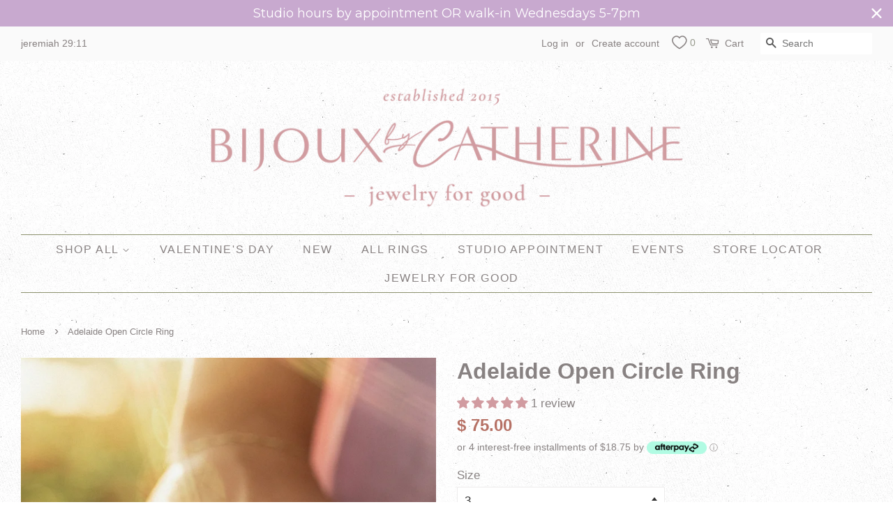

--- FILE ---
content_type: text/html; charset=utf-8
request_url: https://bijouxbycatherine.com/products/open-circle-ring
body_size: 61778
content:
<!doctype html>
<!--[if lt IE 7]><html class="no-js lt-ie9 lt-ie8 lt-ie7" lang="en"> <![endif]-->
<!--[if IE 7]><html class="no-js lt-ie9 lt-ie8" lang="en"> <![endif]-->
<!--[if IE 8]><html class="no-js lt-ie9" lang="en"> <![endif]-->
<!--[if IE 9 ]><html class="ie9 no-js"> <![endif]-->
<!--[if (gt IE 9)|!(IE)]><!--> <html class="no-js"> <!--<![endif]-->
<head>

  <!-- Basic page needs ================================================== -->
  <meta charset="utf-8">
  <meta http-equiv="X-UA-Compatible" content="IE=edge,chrome=1">

  
  <link rel="shortcut icon" href="//bijouxbycatherine.com/cdn/shop/files/bijoux-hand-8-leather-rgb-1000px-w-144ppi_32x32.png?v=1684952745" type="image/png" />
  

  <!-- Title and description ================================================== -->
  <title>
  Adelaide Open Circle Ring &ndash; BIJOUX
  </title>

  
  <meta name="description" content="Introducing the Adelaide Open Circle Ring, a stunning handmade ring that is perfect for any occasion! Whether you want to dress up for a night out or simply wear something beautiful everyday, this ring is the perfect choice. Crafted with care and precision, the Adelaide Open Circle Ring is available in two stunning mat">
  

  <!-- Pinterest Meta -->
  <meta name="p:domain_verify" content="c3f95179699519e06eb3d7c7b61b9de2"/>
  
  <!-- Social meta ================================================== -->
  <!-- /snippets/social-meta-tags.liquid -->




<meta property="og:site_name" content="BIJOUX">
<meta property="og:url" content="https://bijouxbycatherine.com/products/open-circle-ring">
<meta property="og:title" content="Adelaide Open Circle Ring">
<meta property="og:type" content="product">
<meta property="og:description" content="Introducing the Adelaide Open Circle Ring, a stunning handmade ring that is perfect for any occasion! Whether you want to dress up for a night out or simply wear something beautiful everyday, this ring is the perfect choice. Crafted with care and precision, the Adelaide Open Circle Ring is available in two stunning mat">

  <meta property="og:price:amount" content="75.00">
  <meta property="og:price:currency" content="USD">

<meta property="og:image" content="http://bijouxbycatherine.com/cdn/shop/products/image_f0d87b9a-837c-43a7-933f-b95aa260b6c4_1200x1200.jpg?v=1700501144"><meta property="og:image" content="http://bijouxbycatherine.com/cdn/shop/products/image_e7bc86a3-d831-40f9-bd64-8e2cb54629d4_1200x1200.jpg?v=1700501144"><meta property="og:image" content="http://bijouxbycatherine.com/cdn/shop/products/image_bcb0fa85-78b6-441d-9169-4e106c3b2294_1200x1200.jpg?v=1700501144">
<meta property="og:image:secure_url" content="https://bijouxbycatherine.com/cdn/shop/products/image_f0d87b9a-837c-43a7-933f-b95aa260b6c4_1200x1200.jpg?v=1700501144"><meta property="og:image:secure_url" content="https://bijouxbycatherine.com/cdn/shop/products/image_e7bc86a3-d831-40f9-bd64-8e2cb54629d4_1200x1200.jpg?v=1700501144"><meta property="og:image:secure_url" content="https://bijouxbycatherine.com/cdn/shop/products/image_bcb0fa85-78b6-441d-9169-4e106c3b2294_1200x1200.jpg?v=1700501144">


<meta name="twitter:card" content="summary_large_image">
<meta name="twitter:title" content="Adelaide Open Circle Ring">
<meta name="twitter:description" content="Introducing the Adelaide Open Circle Ring, a stunning handmade ring that is perfect for any occasion! Whether you want to dress up for a night out or simply wear something beautiful everyday, this ring is the perfect choice. Crafted with care and precision, the Adelaide Open Circle Ring is available in two stunning mat">


  <!-- Helpers ================================================== -->
  <link rel="canonical" href="https://bijouxbycatherine.com/products/open-circle-ring">
  <meta name="viewport" content="width=device-width,initial-scale=1">
  <meta name="theme-color" content="#b67165">

  <!-- CSS ================================================== -->
  <link href="//bijouxbycatherine.com/cdn/shop/t/13/assets/timber.scss.css?v=54728462174469136761696274499" rel="stylesheet" type="text/css" media="all" />
  <link href="//bijouxbycatherine.com/cdn/shop/t/13/assets/theme.scss.css?v=94073599108856269131696274499" rel="stylesheet" type="text/css" media="all" />
  
  




  <script>
    window.theme = window.theme || {};

    var theme = {
      strings: {
        zoomClose: "Close (Esc)",
        zoomPrev: "Previous (Left arrow key)",
        zoomNext: "Next (Right arrow key)",
        addressError: "Error looking up that address",
        addressNoResults: "No results for that address",
        addressQueryLimit: "You have exceeded the Google API usage limit. Consider upgrading to a \u003ca href=\"https:\/\/developers.google.com\/maps\/premium\/usage-limits\"\u003ePremium Plan\u003c\/a\u003e.",
        authError: "There was a problem authenticating your Google Maps API Key."
      },
      settings: {
        // Adding some settings to allow the editor to update correctly when they are changed
        themeBgImage: true,
        customBgImage: '',
        enableWideLayout: true,
        typeAccentTransform: true,
        typeAccentSpacing: true,
        baseFontSize: '17px',
        headerBaseFontSize: '32px',
        accentFontSize: '16px'
      },
      variables: {
        mediaQueryMedium: 'screen and (max-width: 768px)',
        bpSmall: false
      },
      moneyFormat: "$ {{amount}}"
    }

    document.documentElement.className = document.documentElement.className.replace('no-js', 'supports-js');
  </script>

  <!-- Header hook for plugins ================================================== -->
  <script>window.performance && window.performance.mark && window.performance.mark('shopify.content_for_header.start');</script><meta name="google-site-verification" content="xj_S3pMtOqu2-YEHmexaQXwxNWYdTTG6hE7hFjgGtwo">
<meta id="shopify-digital-wallet" name="shopify-digital-wallet" content="/12095244/digital_wallets/dialog">
<meta name="shopify-checkout-api-token" content="2650f3b4bb09ce99b1358f886fe19201">
<meta id="in-context-paypal-metadata" data-shop-id="12095244" data-venmo-supported="false" data-environment="production" data-locale="en_US" data-paypal-v4="true" data-currency="USD">
<link rel="alternate" type="application/json+oembed" href="https://bijouxbycatherine.com/products/open-circle-ring.oembed">
<script async="async" src="/checkouts/internal/preloads.js?locale=en-US"></script>
<link rel="preconnect" href="https://shop.app" crossorigin="anonymous">
<script async="async" src="https://shop.app/checkouts/internal/preloads.js?locale=en-US&shop_id=12095244" crossorigin="anonymous"></script>
<script id="shopify-features" type="application/json">{"accessToken":"2650f3b4bb09ce99b1358f886fe19201","betas":["rich-media-storefront-analytics"],"domain":"bijouxbycatherine.com","predictiveSearch":true,"shopId":12095244,"locale":"en"}</script>
<script>var Shopify = Shopify || {};
Shopify.shop = "bijoux-by-catherine.myshopify.com";
Shopify.locale = "en";
Shopify.currency = {"active":"USD","rate":"1.0"};
Shopify.country = "US";
Shopify.theme = {"name":"Minimal (Custom) [Afterpay 10-13-20]","id":83348160587,"schema_name":"Minimal","schema_version":"4.1.0","theme_store_id":380,"role":"main"};
Shopify.theme.handle = "null";
Shopify.theme.style = {"id":null,"handle":null};
Shopify.cdnHost = "bijouxbycatherine.com/cdn";
Shopify.routes = Shopify.routes || {};
Shopify.routes.root = "/";</script>
<script type="module">!function(o){(o.Shopify=o.Shopify||{}).modules=!0}(window);</script>
<script>!function(o){function n(){var o=[];function n(){o.push(Array.prototype.slice.apply(arguments))}return n.q=o,n}var t=o.Shopify=o.Shopify||{};t.loadFeatures=n(),t.autoloadFeatures=n()}(window);</script>
<script>
  window.ShopifyPay = window.ShopifyPay || {};
  window.ShopifyPay.apiHost = "shop.app\/pay";
  window.ShopifyPay.redirectState = null;
</script>
<script id="shop-js-analytics" type="application/json">{"pageType":"product"}</script>
<script defer="defer" async type="module" src="//bijouxbycatherine.com/cdn/shopifycloud/shop-js/modules/v2/client.init-shop-cart-sync_C5BV16lS.en.esm.js"></script>
<script defer="defer" async type="module" src="//bijouxbycatherine.com/cdn/shopifycloud/shop-js/modules/v2/chunk.common_CygWptCX.esm.js"></script>
<script type="module">
  await import("//bijouxbycatherine.com/cdn/shopifycloud/shop-js/modules/v2/client.init-shop-cart-sync_C5BV16lS.en.esm.js");
await import("//bijouxbycatherine.com/cdn/shopifycloud/shop-js/modules/v2/chunk.common_CygWptCX.esm.js");

  window.Shopify.SignInWithShop?.initShopCartSync?.({"fedCMEnabled":true,"windoidEnabled":true});

</script>
<script>
  window.Shopify = window.Shopify || {};
  if (!window.Shopify.featureAssets) window.Shopify.featureAssets = {};
  window.Shopify.featureAssets['shop-js'] = {"shop-cart-sync":["modules/v2/client.shop-cart-sync_ZFArdW7E.en.esm.js","modules/v2/chunk.common_CygWptCX.esm.js"],"init-fed-cm":["modules/v2/client.init-fed-cm_CmiC4vf6.en.esm.js","modules/v2/chunk.common_CygWptCX.esm.js"],"shop-button":["modules/v2/client.shop-button_tlx5R9nI.en.esm.js","modules/v2/chunk.common_CygWptCX.esm.js"],"shop-cash-offers":["modules/v2/client.shop-cash-offers_DOA2yAJr.en.esm.js","modules/v2/chunk.common_CygWptCX.esm.js","modules/v2/chunk.modal_D71HUcav.esm.js"],"init-windoid":["modules/v2/client.init-windoid_sURxWdc1.en.esm.js","modules/v2/chunk.common_CygWptCX.esm.js"],"shop-toast-manager":["modules/v2/client.shop-toast-manager_ClPi3nE9.en.esm.js","modules/v2/chunk.common_CygWptCX.esm.js"],"init-shop-email-lookup-coordinator":["modules/v2/client.init-shop-email-lookup-coordinator_B8hsDcYM.en.esm.js","modules/v2/chunk.common_CygWptCX.esm.js"],"init-shop-cart-sync":["modules/v2/client.init-shop-cart-sync_C5BV16lS.en.esm.js","modules/v2/chunk.common_CygWptCX.esm.js"],"avatar":["modules/v2/client.avatar_BTnouDA3.en.esm.js"],"pay-button":["modules/v2/client.pay-button_FdsNuTd3.en.esm.js","modules/v2/chunk.common_CygWptCX.esm.js"],"init-customer-accounts":["modules/v2/client.init-customer-accounts_DxDtT_ad.en.esm.js","modules/v2/client.shop-login-button_C5VAVYt1.en.esm.js","modules/v2/chunk.common_CygWptCX.esm.js","modules/v2/chunk.modal_D71HUcav.esm.js"],"init-shop-for-new-customer-accounts":["modules/v2/client.init-shop-for-new-customer-accounts_ChsxoAhi.en.esm.js","modules/v2/client.shop-login-button_C5VAVYt1.en.esm.js","modules/v2/chunk.common_CygWptCX.esm.js","modules/v2/chunk.modal_D71HUcav.esm.js"],"shop-login-button":["modules/v2/client.shop-login-button_C5VAVYt1.en.esm.js","modules/v2/chunk.common_CygWptCX.esm.js","modules/v2/chunk.modal_D71HUcav.esm.js"],"init-customer-accounts-sign-up":["modules/v2/client.init-customer-accounts-sign-up_CPSyQ0Tj.en.esm.js","modules/v2/client.shop-login-button_C5VAVYt1.en.esm.js","modules/v2/chunk.common_CygWptCX.esm.js","modules/v2/chunk.modal_D71HUcav.esm.js"],"shop-follow-button":["modules/v2/client.shop-follow-button_Cva4Ekp9.en.esm.js","modules/v2/chunk.common_CygWptCX.esm.js","modules/v2/chunk.modal_D71HUcav.esm.js"],"checkout-modal":["modules/v2/client.checkout-modal_BPM8l0SH.en.esm.js","modules/v2/chunk.common_CygWptCX.esm.js","modules/v2/chunk.modal_D71HUcav.esm.js"],"lead-capture":["modules/v2/client.lead-capture_Bi8yE_yS.en.esm.js","modules/v2/chunk.common_CygWptCX.esm.js","modules/v2/chunk.modal_D71HUcav.esm.js"],"shop-login":["modules/v2/client.shop-login_D6lNrXab.en.esm.js","modules/v2/chunk.common_CygWptCX.esm.js","modules/v2/chunk.modal_D71HUcav.esm.js"],"payment-terms":["modules/v2/client.payment-terms_CZxnsJam.en.esm.js","modules/v2/chunk.common_CygWptCX.esm.js","modules/v2/chunk.modal_D71HUcav.esm.js"]};
</script>
<script>(function() {
  var isLoaded = false;
  function asyncLoad() {
    if (isLoaded) return;
    isLoaded = true;
    var urls = ["https:\/\/d10lpsik1i8c69.cloudfront.net\/w.js?shop=bijoux-by-catherine.myshopify.com","https:\/\/evmupsell.expertvillagemedia.com\/assets\/js\/evm-popup.js?shop=bijoux-by-catherine.myshopify.com","https:\/\/cdn.shopify.com\/s\/files\/1\/1209\/5244\/t\/13\/assets\/pop_12095244.js?v=1670516305\u0026shop=bijoux-by-catherine.myshopify.com","https:\/\/shopify-widget.route.com\/shopify.widget.js?shop=bijoux-by-catherine.myshopify.com","https:\/\/cdn.hextom.com\/js\/quickannouncementbar.js?shop=bijoux-by-catherine.myshopify.com"];
    for (var i = 0; i < urls.length; i++) {
      var s = document.createElement('script');
      s.type = 'text/javascript';
      s.async = true;
      s.src = urls[i];
      var x = document.getElementsByTagName('script')[0];
      x.parentNode.insertBefore(s, x);
    }
  };
  if(window.attachEvent) {
    window.attachEvent('onload', asyncLoad);
  } else {
    window.addEventListener('load', asyncLoad, false);
  }
})();</script>
<script id="__st">var __st={"a":12095244,"offset":-18000,"reqid":"c2b42a9f-eb97-40ce-808a-799e891aee52-1768697354","pageurl":"bijouxbycatherine.com\/products\/open-circle-ring","u":"2379eac3f32c","p":"product","rtyp":"product","rid":8151039508758};</script>
<script>window.ShopifyPaypalV4VisibilityTracking = true;</script>
<script id="captcha-bootstrap">!function(){'use strict';const t='contact',e='account',n='new_comment',o=[[t,t],['blogs',n],['comments',n],[t,'customer']],c=[[e,'customer_login'],[e,'guest_login'],[e,'recover_customer_password'],[e,'create_customer']],r=t=>t.map((([t,e])=>`form[action*='/${t}']:not([data-nocaptcha='true']) input[name='form_type'][value='${e}']`)).join(','),a=t=>()=>t?[...document.querySelectorAll(t)].map((t=>t.form)):[];function s(){const t=[...o],e=r(t);return a(e)}const i='password',u='form_key',d=['recaptcha-v3-token','g-recaptcha-response','h-captcha-response',i],f=()=>{try{return window.sessionStorage}catch{return}},m='__shopify_v',_=t=>t.elements[u];function p(t,e,n=!1){try{const o=window.sessionStorage,c=JSON.parse(o.getItem(e)),{data:r}=function(t){const{data:e,action:n}=t;return t[m]||n?{data:e,action:n}:{data:t,action:n}}(c);for(const[e,n]of Object.entries(r))t.elements[e]&&(t.elements[e].value=n);n&&o.removeItem(e)}catch(o){console.error('form repopulation failed',{error:o})}}const l='form_type',E='cptcha';function T(t){t.dataset[E]=!0}const w=window,h=w.document,L='Shopify',v='ce_forms',y='captcha';let A=!1;((t,e)=>{const n=(g='f06e6c50-85a8-45c8-87d0-21a2b65856fe',I='https://cdn.shopify.com/shopifycloud/storefront-forms-hcaptcha/ce_storefront_forms_captcha_hcaptcha.v1.5.2.iife.js',D={infoText:'Protected by hCaptcha',privacyText:'Privacy',termsText:'Terms'},(t,e,n)=>{const o=w[L][v],c=o.bindForm;if(c)return c(t,g,e,D).then(n);var r;o.q.push([[t,g,e,D],n]),r=I,A||(h.body.append(Object.assign(h.createElement('script'),{id:'captcha-provider',async:!0,src:r})),A=!0)});var g,I,D;w[L]=w[L]||{},w[L][v]=w[L][v]||{},w[L][v].q=[],w[L][y]=w[L][y]||{},w[L][y].protect=function(t,e){n(t,void 0,e),T(t)},Object.freeze(w[L][y]),function(t,e,n,w,h,L){const[v,y,A,g]=function(t,e,n){const i=e?o:[],u=t?c:[],d=[...i,...u],f=r(d),m=r(i),_=r(d.filter((([t,e])=>n.includes(e))));return[a(f),a(m),a(_),s()]}(w,h,L),I=t=>{const e=t.target;return e instanceof HTMLFormElement?e:e&&e.form},D=t=>v().includes(t);t.addEventListener('submit',(t=>{const e=I(t);if(!e)return;const n=D(e)&&!e.dataset.hcaptchaBound&&!e.dataset.recaptchaBound,o=_(e),c=g().includes(e)&&(!o||!o.value);(n||c)&&t.preventDefault(),c&&!n&&(function(t){try{if(!f())return;!function(t){const e=f();if(!e)return;const n=_(t);if(!n)return;const o=n.value;o&&e.removeItem(o)}(t);const e=Array.from(Array(32),(()=>Math.random().toString(36)[2])).join('');!function(t,e){_(t)||t.append(Object.assign(document.createElement('input'),{type:'hidden',name:u})),t.elements[u].value=e}(t,e),function(t,e){const n=f();if(!n)return;const o=[...t.querySelectorAll(`input[type='${i}']`)].map((({name:t})=>t)),c=[...d,...o],r={};for(const[a,s]of new FormData(t).entries())c.includes(a)||(r[a]=s);n.setItem(e,JSON.stringify({[m]:1,action:t.action,data:r}))}(t,e)}catch(e){console.error('failed to persist form',e)}}(e),e.submit())}));const S=(t,e)=>{t&&!t.dataset[E]&&(n(t,e.some((e=>e===t))),T(t))};for(const o of['focusin','change'])t.addEventListener(o,(t=>{const e=I(t);D(e)&&S(e,y())}));const B=e.get('form_key'),M=e.get(l),P=B&&M;t.addEventListener('DOMContentLoaded',(()=>{const t=y();if(P)for(const e of t)e.elements[l].value===M&&p(e,B);[...new Set([...A(),...v().filter((t=>'true'===t.dataset.shopifyCaptcha))])].forEach((e=>S(e,t)))}))}(h,new URLSearchParams(w.location.search),n,t,e,['guest_login'])})(!0,!0)}();</script>
<script integrity="sha256-4kQ18oKyAcykRKYeNunJcIwy7WH5gtpwJnB7kiuLZ1E=" data-source-attribution="shopify.loadfeatures" defer="defer" src="//bijouxbycatherine.com/cdn/shopifycloud/storefront/assets/storefront/load_feature-a0a9edcb.js" crossorigin="anonymous"></script>
<script crossorigin="anonymous" defer="defer" src="//bijouxbycatherine.com/cdn/shopifycloud/storefront/assets/shopify_pay/storefront-65b4c6d7.js?v=20250812"></script>
<script data-source-attribution="shopify.dynamic_checkout.dynamic.init">var Shopify=Shopify||{};Shopify.PaymentButton=Shopify.PaymentButton||{isStorefrontPortableWallets:!0,init:function(){window.Shopify.PaymentButton.init=function(){};var t=document.createElement("script");t.src="https://bijouxbycatherine.com/cdn/shopifycloud/portable-wallets/latest/portable-wallets.en.js",t.type="module",document.head.appendChild(t)}};
</script>
<script data-source-attribution="shopify.dynamic_checkout.buyer_consent">
  function portableWalletsHideBuyerConsent(e){var t=document.getElementById("shopify-buyer-consent"),n=document.getElementById("shopify-subscription-policy-button");t&&n&&(t.classList.add("hidden"),t.setAttribute("aria-hidden","true"),n.removeEventListener("click",e))}function portableWalletsShowBuyerConsent(e){var t=document.getElementById("shopify-buyer-consent"),n=document.getElementById("shopify-subscription-policy-button");t&&n&&(t.classList.remove("hidden"),t.removeAttribute("aria-hidden"),n.addEventListener("click",e))}window.Shopify?.PaymentButton&&(window.Shopify.PaymentButton.hideBuyerConsent=portableWalletsHideBuyerConsent,window.Shopify.PaymentButton.showBuyerConsent=portableWalletsShowBuyerConsent);
</script>
<script data-source-attribution="shopify.dynamic_checkout.cart.bootstrap">document.addEventListener("DOMContentLoaded",(function(){function t(){return document.querySelector("shopify-accelerated-checkout-cart, shopify-accelerated-checkout")}if(t())Shopify.PaymentButton.init();else{new MutationObserver((function(e,n){t()&&(Shopify.PaymentButton.init(),n.disconnect())})).observe(document.body,{childList:!0,subtree:!0})}}));
</script>
<link id="shopify-accelerated-checkout-styles" rel="stylesheet" media="screen" href="https://bijouxbycatherine.com/cdn/shopifycloud/portable-wallets/latest/accelerated-checkout-backwards-compat.css" crossorigin="anonymous">
<style id="shopify-accelerated-checkout-cart">
        #shopify-buyer-consent {
  margin-top: 1em;
  display: inline-block;
  width: 100%;
}

#shopify-buyer-consent.hidden {
  display: none;
}

#shopify-subscription-policy-button {
  background: none;
  border: none;
  padding: 0;
  text-decoration: underline;
  font-size: inherit;
  cursor: pointer;
}

#shopify-subscription-policy-button::before {
  box-shadow: none;
}

      </style>

<script>window.performance && window.performance.mark && window.performance.mark('shopify.content_for_header.end');</script>

  

<!--[if lt IE 9]>
<script src="//cdnjs.cloudflare.com/ajax/libs/html5shiv/3.7.2/html5shiv.min.js" type="text/javascript"></script>
<link href="//bijouxbycatherine.com/cdn/shop/t/13/assets/respond-proxy.html" id="respond-proxy" rel="respond-proxy" />
<link href="//bijouxbycatherine.com/search?q=d45fd89f52755ed0d6165fa4f4f74679" id="respond-redirect" rel="respond-redirect" />
<script src="//bijouxbycatherine.com/search?q=d45fd89f52755ed0d6165fa4f4f74679" type="text/javascript"></script>
<![endif]-->


  <script src="//bijouxbycatherine.com/cdn/shop/t/13/assets/jquery-2.2.3.min.js?v=58211863146907186831602619512" type="text/javascript"></script>

  <!--[if (gt IE 9)|!(IE)]><!--><script src="//bijouxbycatherine.com/cdn/shop/t/13/assets/lazysizes.min.js?v=177476512571513845041602619513" async="async"></script><!--<![endif]-->
  <!--[if lte IE 9]><script src="//bijouxbycatherine.com/cdn/shop/t/13/assets/lazysizes.min.js?v=177476512571513845041602619513"></script><![endif]-->

  
  

<link rel="stylesheet" href="//bijouxbycatherine.com/cdn/shop/t/13/assets/sca-pp.css?v=26248894406678077071602619515">
 <script>
  
  SCAPPShop = {};
    
  </script>
<script src="//bijouxbycatherine.com/cdn/shop/t/13/assets/sca-pp-initial.js?v=44055980046105472121602619514" type="text/javascript"></script>
   

<script type="text/javascript">
  window.Pop = window.Pop || {};
  window.Pop.common = window.Pop.common || {};
  window.Pop.common.shop = {
    permanent_domain: 'bijoux-by-catherine.myshopify.com',
    currency: "USD",
    money_format: "$ {{amount}}",
    id: 12095244
  };
  

  window.Pop.common.template = 'product';
  window.Pop.common.cart = {};
  window.Pop.common.vapid_public_key = "BJuXCmrtTK335SuczdNVYrGVtP_WXn4jImChm49st7K7z7e8gxSZUKk4DhUpk8j2Xpiw5G4-ylNbMKLlKkUEU98=";
  window.Pop.global_config = {"asset_urls":{"loy":{},"rev":{},"pu":{"init_js":null},"widgets":{"init_js":"https:\/\/cdn.shopify.com\/s\/files\/1\/0194\/1736\/6592\/t\/1\/assets\/ba_widget_init.js?v=1728041536","modal_js":"https:\/\/cdn.shopify.com\/s\/files\/1\/0194\/1736\/6592\/t\/1\/assets\/ba_widget_modal.js?v=1728041538","modal_css":"https:\/\/cdn.shopify.com\/s\/files\/1\/0194\/1736\/6592\/t\/1\/assets\/ba_widget_modal.css?v=1654723622"},"forms":{},"global":{"helper_js":"https:\/\/cdn.shopify.com\/s\/files\/1\/0194\/1736\/6592\/t\/1\/assets\/ba_pop_tracking.js?v=1704919189"}},"proxy_paths":{"pop":"\/apps\/ba-pop","app_metrics":"\/apps\/ba-pop\/app_metrics","push_subscription":"\/apps\/ba-pop\/push"},"aat":["pop"],"pv":false,"sts":false,"bam":true,"batc":true,"base_money_format":"$ {{amount}}","online_store_version":1,"loy_js_api_enabled":false,"shop":{"id":12095244,"name":"BIJOUX","domain":"bijouxbycatherine.com"}};
  window.Pop.widgets_config = {"id":53787,"active":true,"frequency_limit_amount":1,"frequency_limit_time_unit":"days","background_image":{"position":"left","widget_background_preview_url":"https:\/\/activestorage-public.s3.us-west-2.amazonaws.com\/o850rdgbiis03iscjfweopj898y2"},"initial_state":{"body":"Sign up for emails to get first dibs on all new Bijoux + save 10% off your order today! ","title":"SAVE 10% TODAY!","cta_text":"Continue","show_email":"true","action_text":"Saving...","footer_text":"You are signing up to receive communication via email and can unsubscribe at any time.","dismiss_text":"another time \u003c3","email_placeholder":"Enter your email address","phone_placeholder":"Phone Number"},"success_state":{"body":"Thanks for subscribing. Copy your discount code and apply to your next order.","title":"Thank you for shopping small!","cta_text":"SHOP BIJOUX","cta_action":"dismiss","redirect_url":"","open_url_new_tab":"false"},"closed_state":{"action":"show_sticky_bar","font_size":"15","action_text":"GET 10% OFF","display_offset":"300","display_position":"bottom_left"},"error_state":{"submit_error":"Sorry, please try again later","invalid_email":"Please enter valid email address","error_subscribing":"Error subscribing, try again later","already_registered":"You have already registered","invalid_phone_number":"Please enter valid phone number!"},"trigger":{"action":"on_timer","delay_in_seconds":"30"},"colors":{"link_color":"#4FC3F7","sticky_bar_bg":"#cccccc","cta_font_color":"#ffffff","body_font_color":"#333333","sticky_bar_text":"#fff","background_color":"#fafafa","error_text_color":"#ff2626","title_font_color":"#8b906c","footer_font_color":"#cccccc","dismiss_font_color":"#80cbc4","cta_background_color":"#8b906c","sticky_coupon_bar_bg":"#d6b9a2","error_text_background":"","sticky_coupon_bar_text":"#fff"},"sticky_coupon_bar":{"enabled":"true","message":"Don't forget to use your code"},"display_style":{"font":"Lato","size":"regular","align":"center"},"dismissable":true,"has_background":true,"opt_in_channels":["email"],"rules":[],"widget_css":".powered_by_rivo{\n  display: block;\n}\n.ba_widget_main_design {\n  background: #fafafa;\n}\n.ba_widget_content{text-align: center}\n.ba_widget_parent{\n  font-family: Lato;\n}\n.ba_widget_parent.background{\n}\n.ba_widget_left_content{\n  background-image: url(\"https:\/\/d15d3imw3mjndz.cloudfront.net\/o850rdgbiis03iscjfweopj898y2\");\n}\n.ba_widget_right_content{\n}\n#ba_widget_cta_button:disabled{\n  background: #8b906ccc;\n}\n#ba_widget_cta_button{\n  background: #8b906c;\n  color: #ffffff;\n}\n#ba_widget_cta_button:after {\n  background: #8b906ce0;\n}\n.ba_initial_state_title, .ba_success_state_title{\n  color: #8b906c;\n}\n.ba_initial_state_body, .ba_success_state_body{\n  color: #333333;\n}\n.ba_initial_state_dismiss_text{\n  color: #80cbc4;\n}\n.ba_initial_state_footer_text, .ba_initial_state_sms_agreement{\n  color: #cccccc;\n}\n.ba_widget_error{\n  color: #ff2626;\n  background: ;\n}\n.ba_link_color{\n  color: #4FC3F7;\n}\n","custom_css":null,"logo":"https:\/\/d15d3imw3mjndz.cloudfront.net\/pjpxvad085ulwxal1tivbx5s77yv"};
</script>


<script type="text/javascript">
  

  (function() {
    //Global snippet for Email Popups
    //this is updated automatically - do not edit manually.
    document.addEventListener('DOMContentLoaded', function() {
      function loadScript(src, defer, done) {
        var js = document.createElement('script');
        js.src = src;
        js.defer = defer;
        js.onload = function(){done();};
        js.onerror = function(){
          done(new Error('Failed to load script ' + src));
        };
        document.head.appendChild(js);
      }

      function browserSupportsAllFeatures() {
        return window.Promise && window.fetch && window.Symbol;
      }

      if (browserSupportsAllFeatures()) {
        main();
      } else {
        loadScript('https://cdnjs.cloudflare.com/polyfill/v3/polyfill.min.js?features=Promise,fetch', true, main);
      }

      function loadAppScripts(){
        const popAppEmbedEnabled = document.getElementById("pop-app-embed-init");

        if (window.Pop.global_config.aat.includes("pop") && !popAppEmbedEnabled){
          loadScript(window.Pop.global_config.asset_urls.widgets.init_js, true, function(){});
        }
      }

      function main(err) {
        loadScript(window.Pop.global_config.asset_urls.global.helper_js, false, loadAppScripts);
      }
    });
  })();
</script>

<!-- BEGIN app block: shopify://apps/se-wishlist-engine/blocks/app-embed/8f7c0857-8e71-463d-a168-8e133094753b --><link rel="preload" href="https://cdn.shopify.com/extensions/019b0687-34c2-750d-9296-a1de718428be/wishlist-engine-225/assets/wishlist-engine.css" as="style" onload="this.onload=null;this.rel='stylesheet'">
<noscript><link rel="stylesheet" href="https://cdn.shopify.com/extensions/019b0687-34c2-750d-9296-a1de718428be/wishlist-engine-225/assets/wishlist-engine.css"></noscript>

<meta name="wishlist_shop_current_currency" content="$ {{amount}}" id="wishlist_shop_current_currency"/>
<script data-id="Ad05seVZTT0FSY1FTM__14198427981142892921" type="application/javascript">
  var  customHeartIcon='';
  var  customHeartFillIcon='';
</script>

 
<script src="https://cdn.shopify.com/extensions/019b0687-34c2-750d-9296-a1de718428be/wishlist-engine-225/assets/wishlist-engine-app.js" defer></script>

<!-- END app block --><!-- BEGIN app block: shopify://apps/judge-me-reviews/blocks/judgeme_core/61ccd3b1-a9f2-4160-9fe9-4fec8413e5d8 --><!-- Start of Judge.me Core -->






<link rel="dns-prefetch" href="https://cdnwidget.judge.me">
<link rel="dns-prefetch" href="https://cdn.judge.me">
<link rel="dns-prefetch" href="https://cdn1.judge.me">
<link rel="dns-prefetch" href="https://api.judge.me">

<script data-cfasync='false' class='jdgm-settings-script'>window.jdgmSettings={"pagination":5,"disable_web_reviews":false,"badge_no_review_text":"No reviews","badge_n_reviews_text":"{{ n }} review/reviews","hide_badge_preview_if_no_reviews":true,"badge_hide_text":false,"enforce_center_preview_badge":false,"widget_title":"Customer Reviews","widget_open_form_text":"Write a review","widget_close_form_text":"Cancel review","widget_refresh_page_text":"Refresh page","widget_summary_text":"Based on {{ number_of_reviews }} review/reviews","widget_no_review_text":"Be the first to write a review","widget_name_field_text":"Display name","widget_verified_name_field_text":"Verified Name (public)","widget_name_placeholder_text":"Display name","widget_required_field_error_text":"This field is required.","widget_email_field_text":"Email address","widget_verified_email_field_text":"Verified Email (private, can not be edited)","widget_email_placeholder_text":"Your email address","widget_email_field_error_text":"Please enter a valid email address.","widget_rating_field_text":"Rating","widget_review_title_field_text":"Review Title","widget_review_title_placeholder_text":"Give your review a title","widget_review_body_field_text":"Review content","widget_review_body_placeholder_text":"Start writing here...","widget_pictures_field_text":"Picture/Video (optional)","widget_submit_review_text":"Submit Review","widget_submit_verified_review_text":"Submit Verified Review","widget_submit_success_msg_with_auto_publish":"Thank you! Please refresh the page in a few moments to see your review. You can remove or edit your review by logging into \u003ca href='https://judge.me/login' target='_blank' rel='nofollow noopener'\u003eJudge.me\u003c/a\u003e","widget_submit_success_msg_no_auto_publish":"Thank you! Your review will be published as soon as it is approved by the shop admin. You can remove or edit your review by logging into \u003ca href='https://judge.me/login' target='_blank' rel='nofollow noopener'\u003eJudge.me\u003c/a\u003e","widget_show_default_reviews_out_of_total_text":"Showing {{ n_reviews_shown }} out of {{ n_reviews }} reviews.","widget_show_all_link_text":"Show all","widget_show_less_link_text":"Show less","widget_author_said_text":"{{ reviewer_name }} said:","widget_days_text":"{{ n }} days ago","widget_weeks_text":"{{ n }} week/weeks ago","widget_months_text":"{{ n }} month/months ago","widget_years_text":"{{ n }} year/years ago","widget_yesterday_text":"Yesterday","widget_today_text":"Today","widget_replied_text":"\u003e\u003e {{ shop_name }} replied:","widget_read_more_text":"Read more","widget_reviewer_name_as_initial":"","widget_rating_filter_color":"#fbcd0a","widget_rating_filter_see_all_text":"See all reviews","widget_sorting_most_recent_text":"Most Recent","widget_sorting_highest_rating_text":"Highest Rating","widget_sorting_lowest_rating_text":"Lowest Rating","widget_sorting_with_pictures_text":"Only Pictures","widget_sorting_most_helpful_text":"Most Helpful","widget_open_question_form_text":"Ask a question","widget_reviews_subtab_text":"Reviews","widget_questions_subtab_text":"Questions","widget_question_label_text":"Question","widget_answer_label_text":"Answer","widget_question_placeholder_text":"Write your question here","widget_submit_question_text":"Submit Question","widget_question_submit_success_text":"Thank you for your question! We will notify you once it gets answered.","verified_badge_text":"Verified","verified_badge_bg_color":"","verified_badge_text_color":"","verified_badge_placement":"left-of-reviewer-name","widget_review_max_height":"","widget_hide_border":false,"widget_social_share":false,"widget_thumb":false,"widget_review_location_show":false,"widget_location_format":"","all_reviews_include_out_of_store_products":true,"all_reviews_out_of_store_text":"(out of store)","all_reviews_pagination":100,"all_reviews_product_name_prefix_text":"about","enable_review_pictures":true,"enable_question_anwser":false,"widget_theme":"default","review_date_format":"mm/dd/yyyy","default_sort_method":"most-recent","widget_product_reviews_subtab_text":"Product Reviews","widget_shop_reviews_subtab_text":"Shop Reviews","widget_other_products_reviews_text":"Reviews for other products","widget_store_reviews_subtab_text":"Store reviews","widget_no_store_reviews_text":"This store hasn't received any reviews yet","widget_web_restriction_product_reviews_text":"This product hasn't received any reviews yet","widget_no_items_text":"No items found","widget_show_more_text":"Show more","widget_write_a_store_review_text":"Write a Store Review","widget_other_languages_heading":"Reviews in Other Languages","widget_translate_review_text":"Translate review to {{ language }}","widget_translating_review_text":"Translating...","widget_show_original_translation_text":"Show original ({{ language }})","widget_translate_review_failed_text":"Review couldn't be translated.","widget_translate_review_retry_text":"Retry","widget_translate_review_try_again_later_text":"Try again later","show_product_url_for_grouped_product":false,"widget_sorting_pictures_first_text":"Pictures First","show_pictures_on_all_rev_page_mobile":false,"show_pictures_on_all_rev_page_desktop":false,"floating_tab_hide_mobile_install_preference":false,"floating_tab_button_name":"★ Reviews","floating_tab_title":"Let customers speak for us","floating_tab_button_color":"","floating_tab_button_background_color":"","floating_tab_url":"","floating_tab_url_enabled":false,"floating_tab_tab_style":"text","all_reviews_text_badge_text":"Customers rate us {{ shop.metafields.judgeme.all_reviews_rating | round: 1 }}/5 based on {{ shop.metafields.judgeme.all_reviews_count }} reviews.","all_reviews_text_badge_text_branded_style":"{{ shop.metafields.judgeme.all_reviews_rating | round: 1 }} out of 5 stars based on {{ shop.metafields.judgeme.all_reviews_count }} reviews","is_all_reviews_text_badge_a_link":false,"show_stars_for_all_reviews_text_badge":false,"all_reviews_text_badge_url":"","all_reviews_text_style":"branded","all_reviews_text_color_style":"judgeme_brand_color","all_reviews_text_color":"#108474","all_reviews_text_show_jm_brand":true,"featured_carousel_show_header":true,"featured_carousel_title":"Let customers speak for us","testimonials_carousel_title":"Customers are saying","videos_carousel_title":"Real customer stories","cards_carousel_title":"Customers are saying","featured_carousel_count_text":"from {{ n }} reviews","featured_carousel_add_link_to_all_reviews_page":false,"featured_carousel_url":"","featured_carousel_show_images":true,"featured_carousel_autoslide_interval":5,"featured_carousel_arrows_on_the_sides":false,"featured_carousel_height":250,"featured_carousel_width":80,"featured_carousel_image_size":0,"featured_carousel_image_height":250,"featured_carousel_arrow_color":"#eeeeee","verified_count_badge_style":"branded","verified_count_badge_orientation":"horizontal","verified_count_badge_color_style":"judgeme_brand_color","verified_count_badge_color":"#108474","is_verified_count_badge_a_link":false,"verified_count_badge_url":"","verified_count_badge_show_jm_brand":true,"widget_rating_preset_default":5,"widget_first_sub_tab":"product-reviews","widget_show_histogram":true,"widget_histogram_use_custom_color":false,"widget_pagination_use_custom_color":false,"widget_star_use_custom_color":false,"widget_verified_badge_use_custom_color":false,"widget_write_review_use_custom_color":false,"picture_reminder_submit_button":"Upload Pictures","enable_review_videos":false,"mute_video_by_default":false,"widget_sorting_videos_first_text":"Videos First","widget_review_pending_text":"Pending","featured_carousel_items_for_large_screen":3,"social_share_options_order":"Facebook,Twitter","remove_microdata_snippet":false,"disable_json_ld":false,"enable_json_ld_products":false,"preview_badge_show_question_text":false,"preview_badge_no_question_text":"No questions","preview_badge_n_question_text":"{{ number_of_questions }} question/questions","qa_badge_show_icon":false,"qa_badge_position":"same-row","remove_judgeme_branding":false,"widget_add_search_bar":false,"widget_search_bar_placeholder":"Search","widget_sorting_verified_only_text":"Verified only","featured_carousel_theme":"default","featured_carousel_show_rating":true,"featured_carousel_show_title":true,"featured_carousel_show_body":true,"featured_carousel_show_date":false,"featured_carousel_show_reviewer":true,"featured_carousel_show_product":false,"featured_carousel_header_background_color":"#108474","featured_carousel_header_text_color":"#ffffff","featured_carousel_name_product_separator":"reviewed","featured_carousel_full_star_background":"#108474","featured_carousel_empty_star_background":"#dadada","featured_carousel_vertical_theme_background":"#f9fafb","featured_carousel_verified_badge_enable":true,"featured_carousel_verified_badge_color":"#108474","featured_carousel_border_style":"round","featured_carousel_review_line_length_limit":3,"featured_carousel_more_reviews_button_text":"Read more reviews","featured_carousel_view_product_button_text":"View product","all_reviews_page_load_reviews_on":"scroll","all_reviews_page_load_more_text":"Load More Reviews","disable_fb_tab_reviews":false,"enable_ajax_cdn_cache":false,"widget_advanced_speed_features":5,"widget_public_name_text":"displayed publicly like","default_reviewer_name":"John Smith","default_reviewer_name_has_non_latin":true,"widget_reviewer_anonymous":"Anonymous","medals_widget_title":"Judge.me Review Medals","medals_widget_background_color":"#f9fafb","medals_widget_position":"footer_all_pages","medals_widget_border_color":"#f9fafb","medals_widget_verified_text_position":"left","medals_widget_use_monochromatic_version":false,"medals_widget_elements_color":"#108474","show_reviewer_avatar":true,"widget_invalid_yt_video_url_error_text":"Not a YouTube video URL","widget_max_length_field_error_text":"Please enter no more than {0} characters.","widget_show_country_flag":false,"widget_show_collected_via_shop_app":true,"widget_verified_by_shop_badge_style":"light","widget_verified_by_shop_text":"Verified by Shop","widget_show_photo_gallery":false,"widget_load_with_code_splitting":true,"widget_ugc_install_preference":false,"widget_ugc_title":"Made by us, Shared by you","widget_ugc_subtitle":"Tag us to see your picture featured in our page","widget_ugc_arrows_color":"#ffffff","widget_ugc_primary_button_text":"Buy Now","widget_ugc_primary_button_background_color":"#108474","widget_ugc_primary_button_text_color":"#ffffff","widget_ugc_primary_button_border_width":"0","widget_ugc_primary_button_border_style":"none","widget_ugc_primary_button_border_color":"#108474","widget_ugc_primary_button_border_radius":"25","widget_ugc_secondary_button_text":"Load More","widget_ugc_secondary_button_background_color":"#ffffff","widget_ugc_secondary_button_text_color":"#108474","widget_ugc_secondary_button_border_width":"2","widget_ugc_secondary_button_border_style":"solid","widget_ugc_secondary_button_border_color":"#108474","widget_ugc_secondary_button_border_radius":"25","widget_ugc_reviews_button_text":"View Reviews","widget_ugc_reviews_button_background_color":"#ffffff","widget_ugc_reviews_button_text_color":"#108474","widget_ugc_reviews_button_border_width":"2","widget_ugc_reviews_button_border_style":"solid","widget_ugc_reviews_button_border_color":"#108474","widget_ugc_reviews_button_border_radius":"25","widget_ugc_reviews_button_link_to":"judgeme-reviews-page","widget_ugc_show_post_date":true,"widget_ugc_max_width":"800","widget_rating_metafield_value_type":true,"widget_primary_color":"#D19BA0","widget_enable_secondary_color":false,"widget_secondary_color":"#edf5f5","widget_summary_average_rating_text":"{{ average_rating }} out of 5","widget_media_grid_title":"Customer photos \u0026 videos","widget_media_grid_see_more_text":"See more","widget_round_style":false,"widget_show_product_medals":true,"widget_verified_by_judgeme_text":"Verified by Judge.me","widget_show_store_medals":true,"widget_verified_by_judgeme_text_in_store_medals":"Verified by Judge.me","widget_media_field_exceed_quantity_message":"Sorry, we can only accept {{ max_media }} for one review.","widget_media_field_exceed_limit_message":"{{ file_name }} is too large, please select a {{ media_type }} less than {{ size_limit }}MB.","widget_review_submitted_text":"Review Submitted!","widget_question_submitted_text":"Question Submitted!","widget_close_form_text_question":"Cancel","widget_write_your_answer_here_text":"Write your answer here","widget_enabled_branded_link":true,"widget_show_collected_by_judgeme":true,"widget_reviewer_name_color":"","widget_write_review_text_color":"","widget_write_review_bg_color":"","widget_collected_by_judgeme_text":"collected by Judge.me","widget_pagination_type":"standard","widget_load_more_text":"Load More","widget_load_more_color":"#108474","widget_full_review_text":"Full Review","widget_read_more_reviews_text":"Read More Reviews","widget_read_questions_text":"Read Questions","widget_questions_and_answers_text":"Questions \u0026 Answers","widget_verified_by_text":"Verified by","widget_verified_text":"Verified","widget_number_of_reviews_text":"{{ number_of_reviews }} reviews","widget_back_button_text":"Back","widget_next_button_text":"Next","widget_custom_forms_filter_button":"Filters","custom_forms_style":"horizontal","widget_show_review_information":false,"how_reviews_are_collected":"How reviews are collected?","widget_show_review_keywords":false,"widget_gdpr_statement":"How we use your data: We'll only contact you about the review you left, and only if necessary. By submitting your review, you agree to Judge.me's \u003ca href='https://judge.me/terms' target='_blank' rel='nofollow noopener'\u003eterms\u003c/a\u003e, \u003ca href='https://judge.me/privacy' target='_blank' rel='nofollow noopener'\u003eprivacy\u003c/a\u003e and \u003ca href='https://judge.me/content-policy' target='_blank' rel='nofollow noopener'\u003econtent\u003c/a\u003e policies.","widget_multilingual_sorting_enabled":false,"widget_translate_review_content_enabled":false,"widget_translate_review_content_method":"manual","popup_widget_review_selection":"automatically_with_pictures","popup_widget_round_border_style":true,"popup_widget_show_title":true,"popup_widget_show_body":true,"popup_widget_show_reviewer":false,"popup_widget_show_product":true,"popup_widget_show_pictures":true,"popup_widget_use_review_picture":true,"popup_widget_show_on_home_page":true,"popup_widget_show_on_product_page":true,"popup_widget_show_on_collection_page":true,"popup_widget_show_on_cart_page":true,"popup_widget_position":"bottom_left","popup_widget_first_review_delay":5,"popup_widget_duration":5,"popup_widget_interval":5,"popup_widget_review_count":5,"popup_widget_hide_on_mobile":true,"review_snippet_widget_round_border_style":true,"review_snippet_widget_card_color":"#FFFFFF","review_snippet_widget_slider_arrows_background_color":"#FFFFFF","review_snippet_widget_slider_arrows_color":"#000000","review_snippet_widget_star_color":"#108474","show_product_variant":false,"all_reviews_product_variant_label_text":"Variant: ","widget_show_verified_branding":true,"widget_ai_summary_title":"Customers say","widget_ai_summary_disclaimer":"AI-powered review summary based on recent customer reviews","widget_show_ai_summary":false,"widget_show_ai_summary_bg":false,"widget_show_review_title_input":true,"redirect_reviewers_invited_via_email":"review_widget","request_store_review_after_product_review":true,"request_review_other_products_in_order":true,"review_form_color_scheme":"default","review_form_corner_style":"square","review_form_star_color":{},"review_form_text_color":"#333333","review_form_background_color":"#ffffff","review_form_field_background_color":"#fafafa","review_form_button_color":{},"review_form_button_text_color":"#ffffff","review_form_modal_overlay_color":"#000000","review_content_screen_title_text":"How would you rate this product?","review_content_introduction_text":"We would love it if you would share a bit about your experience.","store_review_form_title_text":"How would you rate this store?","store_review_form_introduction_text":"We would love it if you would share a bit about your experience.","show_review_guidance_text":true,"one_star_review_guidance_text":"Poor","five_star_review_guidance_text":"Great","customer_information_screen_title_text":"About you","customer_information_introduction_text":"Please tell us more about you.","custom_questions_screen_title_text":"Your experience in more detail","custom_questions_introduction_text":"Here are a few questions to help us understand more about your experience.","review_submitted_screen_title_text":"Thanks for your review!","review_submitted_screen_thank_you_text":"We are processing it and it will appear on the store soon.","review_submitted_screen_email_verification_text":"Please confirm your email by clicking the link we just sent you. This helps us keep reviews authentic.","review_submitted_request_store_review_text":"Would you like to share your experience of shopping with us?","review_submitted_review_other_products_text":"Would you like to review these products?","store_review_screen_title_text":"Would you like to share your experience of shopping with us?","store_review_introduction_text":"We value your feedback and use it to improve. Please share any thoughts or suggestions you have.","reviewer_media_screen_title_picture_text":"Share a picture","reviewer_media_introduction_picture_text":"Upload a photo to support your review.","reviewer_media_screen_title_video_text":"Share a video","reviewer_media_introduction_video_text":"Upload a video to support your review.","reviewer_media_screen_title_picture_or_video_text":"Share a picture or video","reviewer_media_introduction_picture_or_video_text":"Upload a photo or video to support your review.","reviewer_media_youtube_url_text":"Paste your Youtube URL here","advanced_settings_next_step_button_text":"Next","advanced_settings_close_review_button_text":"Close","modal_write_review_flow":false,"write_review_flow_required_text":"Required","write_review_flow_privacy_message_text":"We respect your privacy.","write_review_flow_anonymous_text":"Post review as anonymous","write_review_flow_visibility_text":"This won't be visible to other customers.","write_review_flow_multiple_selection_help_text":"Select as many as you like","write_review_flow_single_selection_help_text":"Select one option","write_review_flow_required_field_error_text":"This field is required","write_review_flow_invalid_email_error_text":"Please enter a valid email address","write_review_flow_max_length_error_text":"Max. {{ max_length }} characters.","write_review_flow_media_upload_text":"\u003cb\u003eClick to upload\u003c/b\u003e or drag and drop","write_review_flow_gdpr_statement":"We'll only contact you about your review if necessary. By submitting your review, you agree to our \u003ca href='https://judge.me/terms' target='_blank' rel='nofollow noopener'\u003eterms and conditions\u003c/a\u003e and \u003ca href='https://judge.me/privacy' target='_blank' rel='nofollow noopener'\u003eprivacy policy\u003c/a\u003e.","rating_only_reviews_enabled":false,"show_negative_reviews_help_screen":false,"new_review_flow_help_screen_rating_threshold":3,"negative_review_resolution_screen_title_text":"Tell us more","negative_review_resolution_text":"Your experience matters to us. If there were issues with your purchase, we're here to help. Feel free to reach out to us, we'd love the opportunity to make things right.","negative_review_resolution_button_text":"Contact us","negative_review_resolution_proceed_with_review_text":"Leave a review","negative_review_resolution_subject":"Issue with purchase from {{ shop_name }}.{{ order_name }}","preview_badge_collection_page_install_status":false,"widget_review_custom_css":"","preview_badge_custom_css":"","preview_badge_stars_count":"5-stars","featured_carousel_custom_css":"","floating_tab_custom_css":"","all_reviews_widget_custom_css":"","medals_widget_custom_css":"","verified_badge_custom_css":"","all_reviews_text_custom_css":"","transparency_badges_collected_via_store_invite":false,"transparency_badges_from_another_provider":false,"transparency_badges_collected_from_store_visitor":false,"transparency_badges_collected_by_verified_review_provider":false,"transparency_badges_earned_reward":false,"transparency_badges_collected_via_store_invite_text":"Review collected via store invitation","transparency_badges_from_another_provider_text":"Review collected from another provider","transparency_badges_collected_from_store_visitor_text":"Review collected from a store visitor","transparency_badges_written_in_google_text":"Review written in Google","transparency_badges_written_in_etsy_text":"Review written in Etsy","transparency_badges_written_in_shop_app_text":"Review written in Shop App","transparency_badges_earned_reward_text":"Review earned a reward for future purchase","product_review_widget_per_page":10,"widget_store_review_label_text":"Review about the store","checkout_comment_extension_title_on_product_page":"Customer Comments","checkout_comment_extension_num_latest_comment_show":5,"checkout_comment_extension_format":"name_and_timestamp","checkout_comment_customer_name":"last_initial","checkout_comment_comment_notification":true,"preview_badge_collection_page_install_preference":false,"preview_badge_home_page_install_preference":false,"preview_badge_product_page_install_preference":false,"review_widget_install_preference":"","review_carousel_install_preference":false,"floating_reviews_tab_install_preference":"none","verified_reviews_count_badge_install_preference":false,"all_reviews_text_install_preference":false,"review_widget_best_location":false,"judgeme_medals_install_preference":false,"review_widget_revamp_enabled":false,"review_widget_qna_enabled":false,"review_widget_header_theme":"minimal","review_widget_widget_title_enabled":true,"review_widget_header_text_size":"medium","review_widget_header_text_weight":"regular","review_widget_average_rating_style":"compact","review_widget_bar_chart_enabled":true,"review_widget_bar_chart_type":"numbers","review_widget_bar_chart_style":"standard","review_widget_expanded_media_gallery_enabled":false,"review_widget_reviews_section_theme":"standard","review_widget_image_style":"thumbnails","review_widget_review_image_ratio":"square","review_widget_stars_size":"medium","review_widget_verified_badge":"standard_text","review_widget_review_title_text_size":"medium","review_widget_review_text_size":"medium","review_widget_review_text_length":"medium","review_widget_number_of_columns_desktop":3,"review_widget_carousel_transition_speed":5,"review_widget_custom_questions_answers_display":"always","review_widget_button_text_color":"#FFFFFF","review_widget_text_color":"#000000","review_widget_lighter_text_color":"#7B7B7B","review_widget_corner_styling":"soft","review_widget_review_word_singular":"review","review_widget_review_word_plural":"reviews","review_widget_voting_label":"Helpful?","review_widget_shop_reply_label":"Reply from {{ shop_name }}:","review_widget_filters_title":"Filters","qna_widget_question_word_singular":"Question","qna_widget_question_word_plural":"Questions","qna_widget_answer_reply_label":"Answer from {{ answerer_name }}:","qna_content_screen_title_text":"Ask a question about this product","qna_widget_question_required_field_error_text":"Please enter your question.","qna_widget_flow_gdpr_statement":"We'll only contact you about your question if necessary. By submitting your question, you agree to our \u003ca href='https://judge.me/terms' target='_blank' rel='nofollow noopener'\u003eterms and conditions\u003c/a\u003e and \u003ca href='https://judge.me/privacy' target='_blank' rel='nofollow noopener'\u003eprivacy policy\u003c/a\u003e.","qna_widget_question_submitted_text":"Thanks for your question!","qna_widget_close_form_text_question":"Close","qna_widget_question_submit_success_text":"We’ll notify you by email when your question is answered.","all_reviews_widget_v2025_enabled":false,"all_reviews_widget_v2025_header_theme":"default","all_reviews_widget_v2025_widget_title_enabled":true,"all_reviews_widget_v2025_header_text_size":"medium","all_reviews_widget_v2025_header_text_weight":"regular","all_reviews_widget_v2025_average_rating_style":"compact","all_reviews_widget_v2025_bar_chart_enabled":true,"all_reviews_widget_v2025_bar_chart_type":"numbers","all_reviews_widget_v2025_bar_chart_style":"standard","all_reviews_widget_v2025_expanded_media_gallery_enabled":false,"all_reviews_widget_v2025_show_store_medals":true,"all_reviews_widget_v2025_show_photo_gallery":true,"all_reviews_widget_v2025_show_review_keywords":false,"all_reviews_widget_v2025_show_ai_summary":false,"all_reviews_widget_v2025_show_ai_summary_bg":false,"all_reviews_widget_v2025_add_search_bar":false,"all_reviews_widget_v2025_default_sort_method":"most-recent","all_reviews_widget_v2025_reviews_per_page":10,"all_reviews_widget_v2025_reviews_section_theme":"default","all_reviews_widget_v2025_image_style":"thumbnails","all_reviews_widget_v2025_review_image_ratio":"square","all_reviews_widget_v2025_stars_size":"medium","all_reviews_widget_v2025_verified_badge":"bold_badge","all_reviews_widget_v2025_review_title_text_size":"medium","all_reviews_widget_v2025_review_text_size":"medium","all_reviews_widget_v2025_review_text_length":"medium","all_reviews_widget_v2025_number_of_columns_desktop":3,"all_reviews_widget_v2025_carousel_transition_speed":5,"all_reviews_widget_v2025_custom_questions_answers_display":"always","all_reviews_widget_v2025_show_product_variant":false,"all_reviews_widget_v2025_show_reviewer_avatar":true,"all_reviews_widget_v2025_reviewer_name_as_initial":"","all_reviews_widget_v2025_review_location_show":false,"all_reviews_widget_v2025_location_format":"","all_reviews_widget_v2025_show_country_flag":false,"all_reviews_widget_v2025_verified_by_shop_badge_style":"light","all_reviews_widget_v2025_social_share":false,"all_reviews_widget_v2025_social_share_options_order":"Facebook,Twitter,LinkedIn,Pinterest","all_reviews_widget_v2025_pagination_type":"standard","all_reviews_widget_v2025_button_text_color":"#FFFFFF","all_reviews_widget_v2025_text_color":"#000000","all_reviews_widget_v2025_lighter_text_color":"#7B7B7B","all_reviews_widget_v2025_corner_styling":"soft","all_reviews_widget_v2025_title":"Customer reviews","all_reviews_widget_v2025_ai_summary_title":"Customers say about this store","all_reviews_widget_v2025_no_review_text":"Be the first to write a review","platform":"shopify","branding_url":"https://app.judge.me/reviews/stores/bijouxbycatherine.com","branding_text":"Powered by Judge.me","locale":"en","reply_name":"BIJOUX","widget_version":"3.0","footer":true,"autopublish":true,"review_dates":true,"enable_custom_form":false,"shop_use_review_site":true,"shop_locale":"en","enable_multi_locales_translations":false,"show_review_title_input":true,"review_verification_email_status":"always","can_be_branded":true,"reply_name_text":"BIJOUX"};</script> <style class='jdgm-settings-style'>.jdgm-xx{left:0}:root{--jdgm-primary-color: #D19BA0;--jdgm-secondary-color: rgba(209,155,160,0.1);--jdgm-star-color: #D19BA0;--jdgm-write-review-text-color: white;--jdgm-write-review-bg-color: #D19BA0;--jdgm-paginate-color: #D19BA0;--jdgm-border-radius: 0;--jdgm-reviewer-name-color: #D19BA0}.jdgm-histogram__bar-content{background-color:#D19BA0}.jdgm-rev[data-verified-buyer=true] .jdgm-rev__icon.jdgm-rev__icon:after,.jdgm-rev__buyer-badge.jdgm-rev__buyer-badge{color:white;background-color:#D19BA0}.jdgm-review-widget--small .jdgm-gallery.jdgm-gallery .jdgm-gallery__thumbnail-link:nth-child(8) .jdgm-gallery__thumbnail-wrapper.jdgm-gallery__thumbnail-wrapper:before{content:"See more"}@media only screen and (min-width: 768px){.jdgm-gallery.jdgm-gallery .jdgm-gallery__thumbnail-link:nth-child(8) .jdgm-gallery__thumbnail-wrapper.jdgm-gallery__thumbnail-wrapper:before{content:"See more"}}.jdgm-prev-badge[data-average-rating='0.00']{display:none !important}.jdgm-author-all-initials{display:none !important}.jdgm-author-last-initial{display:none !important}.jdgm-rev-widg__title{visibility:hidden}.jdgm-rev-widg__summary-text{visibility:hidden}.jdgm-prev-badge__text{visibility:hidden}.jdgm-rev__prod-link-prefix:before{content:'about'}.jdgm-rev__variant-label:before{content:'Variant: '}.jdgm-rev__out-of-store-text:before{content:'(out of store)'}@media only screen and (min-width: 768px){.jdgm-rev__pics .jdgm-rev_all-rev-page-picture-separator,.jdgm-rev__pics .jdgm-rev__product-picture{display:none}}@media only screen and (max-width: 768px){.jdgm-rev__pics .jdgm-rev_all-rev-page-picture-separator,.jdgm-rev__pics .jdgm-rev__product-picture{display:none}}.jdgm-preview-badge[data-template="product"]{display:none !important}.jdgm-preview-badge[data-template="collection"]{display:none !important}.jdgm-preview-badge[data-template="index"]{display:none !important}.jdgm-review-widget[data-from-snippet="true"]{display:none !important}.jdgm-verified-count-badget[data-from-snippet="true"]{display:none !important}.jdgm-carousel-wrapper[data-from-snippet="true"]{display:none !important}.jdgm-all-reviews-text[data-from-snippet="true"]{display:none !important}.jdgm-medals-section[data-from-snippet="true"]{display:none !important}.jdgm-ugc-media-wrapper[data-from-snippet="true"]{display:none !important}.jdgm-rev__transparency-badge[data-badge-type="review_collected_via_store_invitation"]{display:none !important}.jdgm-rev__transparency-badge[data-badge-type="review_collected_from_another_provider"]{display:none !important}.jdgm-rev__transparency-badge[data-badge-type="review_collected_from_store_visitor"]{display:none !important}.jdgm-rev__transparency-badge[data-badge-type="review_written_in_etsy"]{display:none !important}.jdgm-rev__transparency-badge[data-badge-type="review_written_in_google_business"]{display:none !important}.jdgm-rev__transparency-badge[data-badge-type="review_written_in_shop_app"]{display:none !important}.jdgm-rev__transparency-badge[data-badge-type="review_earned_for_future_purchase"]{display:none !important}.jdgm-review-snippet-widget .jdgm-rev-snippet-widget__cards-container .jdgm-rev-snippet-card{border-radius:8px;background:#fff}.jdgm-review-snippet-widget .jdgm-rev-snippet-widget__cards-container .jdgm-rev-snippet-card__rev-rating .jdgm-star{color:#108474}.jdgm-review-snippet-widget .jdgm-rev-snippet-widget__prev-btn,.jdgm-review-snippet-widget .jdgm-rev-snippet-widget__next-btn{border-radius:50%;background:#fff}.jdgm-review-snippet-widget .jdgm-rev-snippet-widget__prev-btn>svg,.jdgm-review-snippet-widget .jdgm-rev-snippet-widget__next-btn>svg{fill:#000}.jdgm-full-rev-modal.rev-snippet-widget .jm-mfp-container .jm-mfp-content,.jdgm-full-rev-modal.rev-snippet-widget .jm-mfp-container .jdgm-full-rev__icon,.jdgm-full-rev-modal.rev-snippet-widget .jm-mfp-container .jdgm-full-rev__pic-img,.jdgm-full-rev-modal.rev-snippet-widget .jm-mfp-container .jdgm-full-rev__reply{border-radius:8px}.jdgm-full-rev-modal.rev-snippet-widget .jm-mfp-container .jdgm-full-rev[data-verified-buyer="true"] .jdgm-full-rev__icon::after{border-radius:8px}.jdgm-full-rev-modal.rev-snippet-widget .jm-mfp-container .jdgm-full-rev .jdgm-rev__buyer-badge{border-radius:calc( 8px / 2 )}.jdgm-full-rev-modal.rev-snippet-widget .jm-mfp-container .jdgm-full-rev .jdgm-full-rev__replier::before{content:'BIJOUX'}.jdgm-full-rev-modal.rev-snippet-widget .jm-mfp-container .jdgm-full-rev .jdgm-full-rev__product-button{border-radius:calc( 8px * 6 )}
</style> <style class='jdgm-settings-style'></style>

  
  
  
  <style class='jdgm-miracle-styles'>
  @-webkit-keyframes jdgm-spin{0%{-webkit-transform:rotate(0deg);-ms-transform:rotate(0deg);transform:rotate(0deg)}100%{-webkit-transform:rotate(359deg);-ms-transform:rotate(359deg);transform:rotate(359deg)}}@keyframes jdgm-spin{0%{-webkit-transform:rotate(0deg);-ms-transform:rotate(0deg);transform:rotate(0deg)}100%{-webkit-transform:rotate(359deg);-ms-transform:rotate(359deg);transform:rotate(359deg)}}@font-face{font-family:'JudgemeStar';src:url("[data-uri]") format("woff");font-weight:normal;font-style:normal}.jdgm-star{font-family:'JudgemeStar';display:inline !important;text-decoration:none !important;padding:0 4px 0 0 !important;margin:0 !important;font-weight:bold;opacity:1;-webkit-font-smoothing:antialiased;-moz-osx-font-smoothing:grayscale}.jdgm-star:hover{opacity:1}.jdgm-star:last-of-type{padding:0 !important}.jdgm-star.jdgm--on:before{content:"\e000"}.jdgm-star.jdgm--off:before{content:"\e001"}.jdgm-star.jdgm--half:before{content:"\e002"}.jdgm-widget *{margin:0;line-height:1.4;-webkit-box-sizing:border-box;-moz-box-sizing:border-box;box-sizing:border-box;-webkit-overflow-scrolling:touch}.jdgm-hidden{display:none !important;visibility:hidden !important}.jdgm-temp-hidden{display:none}.jdgm-spinner{width:40px;height:40px;margin:auto;border-radius:50%;border-top:2px solid #eee;border-right:2px solid #eee;border-bottom:2px solid #eee;border-left:2px solid #ccc;-webkit-animation:jdgm-spin 0.8s infinite linear;animation:jdgm-spin 0.8s infinite linear}.jdgm-prev-badge{display:block !important}

</style>


  
  
   


<script data-cfasync='false' class='jdgm-script'>
!function(e){window.jdgm=window.jdgm||{},jdgm.CDN_HOST="https://cdnwidget.judge.me/",jdgm.CDN_HOST_ALT="https://cdn2.judge.me/cdn/widget_frontend/",jdgm.API_HOST="https://api.judge.me/",jdgm.CDN_BASE_URL="https://cdn.shopify.com/extensions/019bc7fe-07a5-7fc5-85e3-4a4175980733/judgeme-extensions-296/assets/",
jdgm.docReady=function(d){(e.attachEvent?"complete"===e.readyState:"loading"!==e.readyState)?
setTimeout(d,0):e.addEventListener("DOMContentLoaded",d)},jdgm.loadCSS=function(d,t,o,a){
!o&&jdgm.loadCSS.requestedUrls.indexOf(d)>=0||(jdgm.loadCSS.requestedUrls.push(d),
(a=e.createElement("link")).rel="stylesheet",a.class="jdgm-stylesheet",a.media="nope!",
a.href=d,a.onload=function(){this.media="all",t&&setTimeout(t)},e.body.appendChild(a))},
jdgm.loadCSS.requestedUrls=[],jdgm.loadJS=function(e,d){var t=new XMLHttpRequest;
t.onreadystatechange=function(){4===t.readyState&&(Function(t.response)(),d&&d(t.response))},
t.open("GET",e),t.onerror=function(){if(e.indexOf(jdgm.CDN_HOST)===0&&jdgm.CDN_HOST_ALT!==jdgm.CDN_HOST){var f=e.replace(jdgm.CDN_HOST,jdgm.CDN_HOST_ALT);jdgm.loadJS(f,d)}},t.send()},jdgm.docReady((function(){(window.jdgmLoadCSS||e.querySelectorAll(
".jdgm-widget, .jdgm-all-reviews-page").length>0)&&(jdgmSettings.widget_load_with_code_splitting?
parseFloat(jdgmSettings.widget_version)>=3?jdgm.loadCSS(jdgm.CDN_HOST+"widget_v3/base.css"):
jdgm.loadCSS(jdgm.CDN_HOST+"widget/base.css"):jdgm.loadCSS(jdgm.CDN_HOST+"shopify_v2.css"),
jdgm.loadJS(jdgm.CDN_HOST+"loa"+"der.js"))}))}(document);
</script>
<noscript><link rel="stylesheet" type="text/css" media="all" href="https://cdnwidget.judge.me/shopify_v2.css"></noscript>

<!-- BEGIN app snippet: theme_fix_tags --><script>
  (function() {
    var jdgmThemeFixes = null;
    if (!jdgmThemeFixes) return;
    var thisThemeFix = jdgmThemeFixes[Shopify.theme.id];
    if (!thisThemeFix) return;

    if (thisThemeFix.html) {
      document.addEventListener("DOMContentLoaded", function() {
        var htmlDiv = document.createElement('div');
        htmlDiv.classList.add('jdgm-theme-fix-html');
        htmlDiv.innerHTML = thisThemeFix.html;
        document.body.append(htmlDiv);
      });
    };

    if (thisThemeFix.css) {
      var styleTag = document.createElement('style');
      styleTag.classList.add('jdgm-theme-fix-style');
      styleTag.innerHTML = thisThemeFix.css;
      document.head.append(styleTag);
    };

    if (thisThemeFix.js) {
      var scriptTag = document.createElement('script');
      scriptTag.classList.add('jdgm-theme-fix-script');
      scriptTag.innerHTML = thisThemeFix.js;
      document.head.append(scriptTag);
    };
  })();
</script>
<!-- END app snippet -->
<!-- End of Judge.me Core -->



<!-- END app block --><script src="https://cdn.shopify.com/extensions/019bc7fe-07a5-7fc5-85e3-4a4175980733/judgeme-extensions-296/assets/loader.js" type="text/javascript" defer="defer"></script>
<script src="https://cdn.shopify.com/extensions/019aae75-2e66-7350-82a6-8647f66a2cf9/https-appointly-com-64/assets/appointly-embed.js" type="text/javascript" defer="defer"></script>
<script src="https://cdn.shopify.com/extensions/1aff304a-11ec-47a0-aee1-7f4ae56792d4/tydal-popups-email-pop-ups-4/assets/pop-app-embed.js" type="text/javascript" defer="defer"></script>
<link href="https://monorail-edge.shopifysvc.com" rel="dns-prefetch">
<script>(function(){if ("sendBeacon" in navigator && "performance" in window) {try {var session_token_from_headers = performance.getEntriesByType('navigation')[0].serverTiming.find(x => x.name == '_s').description;} catch {var session_token_from_headers = undefined;}var session_cookie_matches = document.cookie.match(/_shopify_s=([^;]*)/);var session_token_from_cookie = session_cookie_matches && session_cookie_matches.length === 2 ? session_cookie_matches[1] : "";var session_token = session_token_from_headers || session_token_from_cookie || "";function handle_abandonment_event(e) {var entries = performance.getEntries().filter(function(entry) {return /monorail-edge.shopifysvc.com/.test(entry.name);});if (!window.abandonment_tracked && entries.length === 0) {window.abandonment_tracked = true;var currentMs = Date.now();var navigation_start = performance.timing.navigationStart;var payload = {shop_id: 12095244,url: window.location.href,navigation_start,duration: currentMs - navigation_start,session_token,page_type: "product"};window.navigator.sendBeacon("https://monorail-edge.shopifysvc.com/v1/produce", JSON.stringify({schema_id: "online_store_buyer_site_abandonment/1.1",payload: payload,metadata: {event_created_at_ms: currentMs,event_sent_at_ms: currentMs}}));}}window.addEventListener('pagehide', handle_abandonment_event);}}());</script>
<script id="web-pixels-manager-setup">(function e(e,d,r,n,o){if(void 0===o&&(o={}),!Boolean(null===(a=null===(i=window.Shopify)||void 0===i?void 0:i.analytics)||void 0===a?void 0:a.replayQueue)){var i,a;window.Shopify=window.Shopify||{};var t=window.Shopify;t.analytics=t.analytics||{};var s=t.analytics;s.replayQueue=[],s.publish=function(e,d,r){return s.replayQueue.push([e,d,r]),!0};try{self.performance.mark("wpm:start")}catch(e){}var l=function(){var e={modern:/Edge?\/(1{2}[4-9]|1[2-9]\d|[2-9]\d{2}|\d{4,})\.\d+(\.\d+|)|Firefox\/(1{2}[4-9]|1[2-9]\d|[2-9]\d{2}|\d{4,})\.\d+(\.\d+|)|Chrom(ium|e)\/(9{2}|\d{3,})\.\d+(\.\d+|)|(Maci|X1{2}).+ Version\/(15\.\d+|(1[6-9]|[2-9]\d|\d{3,})\.\d+)([,.]\d+|)( \(\w+\)|)( Mobile\/\w+|) Safari\/|Chrome.+OPR\/(9{2}|\d{3,})\.\d+\.\d+|(CPU[ +]OS|iPhone[ +]OS|CPU[ +]iPhone|CPU IPhone OS|CPU iPad OS)[ +]+(15[._]\d+|(1[6-9]|[2-9]\d|\d{3,})[._]\d+)([._]\d+|)|Android:?[ /-](13[3-9]|1[4-9]\d|[2-9]\d{2}|\d{4,})(\.\d+|)(\.\d+|)|Android.+Firefox\/(13[5-9]|1[4-9]\d|[2-9]\d{2}|\d{4,})\.\d+(\.\d+|)|Android.+Chrom(ium|e)\/(13[3-9]|1[4-9]\d|[2-9]\d{2}|\d{4,})\.\d+(\.\d+|)|SamsungBrowser\/([2-9]\d|\d{3,})\.\d+/,legacy:/Edge?\/(1[6-9]|[2-9]\d|\d{3,})\.\d+(\.\d+|)|Firefox\/(5[4-9]|[6-9]\d|\d{3,})\.\d+(\.\d+|)|Chrom(ium|e)\/(5[1-9]|[6-9]\d|\d{3,})\.\d+(\.\d+|)([\d.]+$|.*Safari\/(?![\d.]+ Edge\/[\d.]+$))|(Maci|X1{2}).+ Version\/(10\.\d+|(1[1-9]|[2-9]\d|\d{3,})\.\d+)([,.]\d+|)( \(\w+\)|)( Mobile\/\w+|) Safari\/|Chrome.+OPR\/(3[89]|[4-9]\d|\d{3,})\.\d+\.\d+|(CPU[ +]OS|iPhone[ +]OS|CPU[ +]iPhone|CPU IPhone OS|CPU iPad OS)[ +]+(10[._]\d+|(1[1-9]|[2-9]\d|\d{3,})[._]\d+)([._]\d+|)|Android:?[ /-](13[3-9]|1[4-9]\d|[2-9]\d{2}|\d{4,})(\.\d+|)(\.\d+|)|Mobile Safari.+OPR\/([89]\d|\d{3,})\.\d+\.\d+|Android.+Firefox\/(13[5-9]|1[4-9]\d|[2-9]\d{2}|\d{4,})\.\d+(\.\d+|)|Android.+Chrom(ium|e)\/(13[3-9]|1[4-9]\d|[2-9]\d{2}|\d{4,})\.\d+(\.\d+|)|Android.+(UC? ?Browser|UCWEB|U3)[ /]?(15\.([5-9]|\d{2,})|(1[6-9]|[2-9]\d|\d{3,})\.\d+)\.\d+|SamsungBrowser\/(5\.\d+|([6-9]|\d{2,})\.\d+)|Android.+MQ{2}Browser\/(14(\.(9|\d{2,})|)|(1[5-9]|[2-9]\d|\d{3,})(\.\d+|))(\.\d+|)|K[Aa][Ii]OS\/(3\.\d+|([4-9]|\d{2,})\.\d+)(\.\d+|)/},d=e.modern,r=e.legacy,n=navigator.userAgent;return n.match(d)?"modern":n.match(r)?"legacy":"unknown"}(),u="modern"===l?"modern":"legacy",c=(null!=n?n:{modern:"",legacy:""})[u],f=function(e){return[e.baseUrl,"/wpm","/b",e.hashVersion,"modern"===e.buildTarget?"m":"l",".js"].join("")}({baseUrl:d,hashVersion:r,buildTarget:u}),m=function(e){var d=e.version,r=e.bundleTarget,n=e.surface,o=e.pageUrl,i=e.monorailEndpoint;return{emit:function(e){var a=e.status,t=e.errorMsg,s=(new Date).getTime(),l=JSON.stringify({metadata:{event_sent_at_ms:s},events:[{schema_id:"web_pixels_manager_load/3.1",payload:{version:d,bundle_target:r,page_url:o,status:a,surface:n,error_msg:t},metadata:{event_created_at_ms:s}}]});if(!i)return console&&console.warn&&console.warn("[Web Pixels Manager] No Monorail endpoint provided, skipping logging."),!1;try{return self.navigator.sendBeacon.bind(self.navigator)(i,l)}catch(e){}var u=new XMLHttpRequest;try{return u.open("POST",i,!0),u.setRequestHeader("Content-Type","text/plain"),u.send(l),!0}catch(e){return console&&console.warn&&console.warn("[Web Pixels Manager] Got an unhandled error while logging to Monorail."),!1}}}}({version:r,bundleTarget:l,surface:e.surface,pageUrl:self.location.href,monorailEndpoint:e.monorailEndpoint});try{o.browserTarget=l,function(e){var d=e.src,r=e.async,n=void 0===r||r,o=e.onload,i=e.onerror,a=e.sri,t=e.scriptDataAttributes,s=void 0===t?{}:t,l=document.createElement("script"),u=document.querySelector("head"),c=document.querySelector("body");if(l.async=n,l.src=d,a&&(l.integrity=a,l.crossOrigin="anonymous"),s)for(var f in s)if(Object.prototype.hasOwnProperty.call(s,f))try{l.dataset[f]=s[f]}catch(e){}if(o&&l.addEventListener("load",o),i&&l.addEventListener("error",i),u)u.appendChild(l);else{if(!c)throw new Error("Did not find a head or body element to append the script");c.appendChild(l)}}({src:f,async:!0,onload:function(){if(!function(){var e,d;return Boolean(null===(d=null===(e=window.Shopify)||void 0===e?void 0:e.analytics)||void 0===d?void 0:d.initialized)}()){var d=window.webPixelsManager.init(e)||void 0;if(d){var r=window.Shopify.analytics;r.replayQueue.forEach((function(e){var r=e[0],n=e[1],o=e[2];d.publishCustomEvent(r,n,o)})),r.replayQueue=[],r.publish=d.publishCustomEvent,r.visitor=d.visitor,r.initialized=!0}}},onerror:function(){return m.emit({status:"failed",errorMsg:"".concat(f," has failed to load")})},sri:function(e){var d=/^sha384-[A-Za-z0-9+/=]+$/;return"string"==typeof e&&d.test(e)}(c)?c:"",scriptDataAttributes:o}),m.emit({status:"loading"})}catch(e){m.emit({status:"failed",errorMsg:(null==e?void 0:e.message)||"Unknown error"})}}})({shopId: 12095244,storefrontBaseUrl: "https://bijouxbycatherine.com",extensionsBaseUrl: "https://extensions.shopifycdn.com/cdn/shopifycloud/web-pixels-manager",monorailEndpoint: "https://monorail-edge.shopifysvc.com/unstable/produce_batch",surface: "storefront-renderer",enabledBetaFlags: ["2dca8a86"],webPixelsConfigList: [{"id":"1412694294","configuration":"{\"webPixelName\":\"Judge.me\"}","eventPayloadVersion":"v1","runtimeContext":"STRICT","scriptVersion":"34ad157958823915625854214640f0bf","type":"APP","apiClientId":683015,"privacyPurposes":["ANALYTICS"],"dataSharingAdjustments":{"protectedCustomerApprovalScopes":["read_customer_email","read_customer_name","read_customer_personal_data","read_customer_phone"]}},{"id":"866713878","configuration":"{\"config\":\"{\\\"pixel_id\\\":\\\"GT-WRDQ4W5\\\",\\\"target_country\\\":\\\"US\\\",\\\"gtag_events\\\":[{\\\"type\\\":\\\"purchase\\\",\\\"action_label\\\":\\\"MC-WDKDTKH19D\\\"},{\\\"type\\\":\\\"page_view\\\",\\\"action_label\\\":\\\"MC-WDKDTKH19D\\\"},{\\\"type\\\":\\\"view_item\\\",\\\"action_label\\\":\\\"MC-WDKDTKH19D\\\"}],\\\"enable_monitoring_mode\\\":false}\"}","eventPayloadVersion":"v1","runtimeContext":"OPEN","scriptVersion":"b2a88bafab3e21179ed38636efcd8a93","type":"APP","apiClientId":1780363,"privacyPurposes":[],"dataSharingAdjustments":{"protectedCustomerApprovalScopes":["read_customer_address","read_customer_email","read_customer_name","read_customer_personal_data","read_customer_phone"]}},{"id":"280592662","configuration":"{\"pixel_id\":\"1973077039677005\",\"pixel_type\":\"facebook_pixel\",\"metaapp_system_user_token\":\"-\"}","eventPayloadVersion":"v1","runtimeContext":"OPEN","scriptVersion":"ca16bc87fe92b6042fbaa3acc2fbdaa6","type":"APP","apiClientId":2329312,"privacyPurposes":["ANALYTICS","MARKETING","SALE_OF_DATA"],"dataSharingAdjustments":{"protectedCustomerApprovalScopes":["read_customer_address","read_customer_email","read_customer_name","read_customer_personal_data","read_customer_phone"]}},{"id":"169640214","configuration":"{\"tagID\":\"2613128198217\"}","eventPayloadVersion":"v1","runtimeContext":"STRICT","scriptVersion":"18031546ee651571ed29edbe71a3550b","type":"APP","apiClientId":3009811,"privacyPurposes":["ANALYTICS","MARKETING","SALE_OF_DATA"],"dataSharingAdjustments":{"protectedCustomerApprovalScopes":["read_customer_address","read_customer_email","read_customer_name","read_customer_personal_data","read_customer_phone"]}},{"id":"141852950","eventPayloadVersion":"v1","runtimeContext":"LAX","scriptVersion":"1","type":"CUSTOM","privacyPurposes":["ANALYTICS"],"name":"Google Analytics tag (migrated)"},{"id":"shopify-app-pixel","configuration":"{}","eventPayloadVersion":"v1","runtimeContext":"STRICT","scriptVersion":"0450","apiClientId":"shopify-pixel","type":"APP","privacyPurposes":["ANALYTICS","MARKETING"]},{"id":"shopify-custom-pixel","eventPayloadVersion":"v1","runtimeContext":"LAX","scriptVersion":"0450","apiClientId":"shopify-pixel","type":"CUSTOM","privacyPurposes":["ANALYTICS","MARKETING"]}],isMerchantRequest: false,initData: {"shop":{"name":"BIJOUX","paymentSettings":{"currencyCode":"USD"},"myshopifyDomain":"bijoux-by-catherine.myshopify.com","countryCode":"US","storefrontUrl":"https:\/\/bijouxbycatherine.com"},"customer":null,"cart":null,"checkout":null,"productVariants":[{"price":{"amount":75.0,"currencyCode":"USD"},"product":{"title":"Adelaide Open Circle Ring","vendor":"BIJOUX","id":"8151039508758","untranslatedTitle":"Adelaide Open Circle Ring","url":"\/products\/open-circle-ring","type":""},"id":"44304895017238","image":{"src":"\/\/bijouxbycatherine.com\/cdn\/shop\/products\/image_f0d87b9a-837c-43a7-933f-b95aa260b6c4.jpg?v=1700501144"},"sku":null,"title":"3 \/ Sterling Silver","untranslatedTitle":"3 \/ Sterling Silver"},{"price":{"amount":75.0,"currencyCode":"USD"},"product":{"title":"Adelaide Open Circle Ring","vendor":"BIJOUX","id":"8151039508758","untranslatedTitle":"Adelaide Open Circle Ring","url":"\/products\/open-circle-ring","type":""},"id":"44304895050006","image":{"src":"\/\/bijouxbycatherine.com\/cdn\/shop\/products\/image_f0d87b9a-837c-43a7-933f-b95aa260b6c4.jpg?v=1700501144"},"sku":null,"title":"3 \/ Gold Filled","untranslatedTitle":"3 \/ Gold Filled"},{"price":{"amount":75.0,"currencyCode":"USD"},"product":{"title":"Adelaide Open Circle Ring","vendor":"BIJOUX","id":"8151039508758","untranslatedTitle":"Adelaide Open Circle Ring","url":"\/products\/open-circle-ring","type":""},"id":"44304895082774","image":{"src":"\/\/bijouxbycatherine.com\/cdn\/shop\/products\/image_f0d87b9a-837c-43a7-933f-b95aa260b6c4.jpg?v=1700501144"},"sku":null,"title":"4 \/ Sterling Silver","untranslatedTitle":"4 \/ Sterling Silver"},{"price":{"amount":75.0,"currencyCode":"USD"},"product":{"title":"Adelaide Open Circle Ring","vendor":"BIJOUX","id":"8151039508758","untranslatedTitle":"Adelaide Open Circle Ring","url":"\/products\/open-circle-ring","type":""},"id":"44304895115542","image":{"src":"\/\/bijouxbycatherine.com\/cdn\/shop\/products\/image_f0d87b9a-837c-43a7-933f-b95aa260b6c4.jpg?v=1700501144"},"sku":null,"title":"4 \/ Gold Filled","untranslatedTitle":"4 \/ Gold Filled"},{"price":{"amount":75.0,"currencyCode":"USD"},"product":{"title":"Adelaide Open Circle Ring","vendor":"BIJOUX","id":"8151039508758","untranslatedTitle":"Adelaide Open Circle Ring","url":"\/products\/open-circle-ring","type":""},"id":"44304895148310","image":{"src":"\/\/bijouxbycatherine.com\/cdn\/shop\/products\/image_f0d87b9a-837c-43a7-933f-b95aa260b6c4.jpg?v=1700501144"},"sku":null,"title":"5 \/ Sterling Silver","untranslatedTitle":"5 \/ Sterling Silver"},{"price":{"amount":75.0,"currencyCode":"USD"},"product":{"title":"Adelaide Open Circle Ring","vendor":"BIJOUX","id":"8151039508758","untranslatedTitle":"Adelaide Open Circle Ring","url":"\/products\/open-circle-ring","type":""},"id":"44304895181078","image":{"src":"\/\/bijouxbycatherine.com\/cdn\/shop\/products\/image_f0d87b9a-837c-43a7-933f-b95aa260b6c4.jpg?v=1700501144"},"sku":null,"title":"5 \/ Gold Filled","untranslatedTitle":"5 \/ Gold Filled"},{"price":{"amount":75.0,"currencyCode":"USD"},"product":{"title":"Adelaide Open Circle Ring","vendor":"BIJOUX","id":"8151039508758","untranslatedTitle":"Adelaide Open Circle Ring","url":"\/products\/open-circle-ring","type":""},"id":"44304895213846","image":{"src":"\/\/bijouxbycatherine.com\/cdn\/shop\/products\/image_f0d87b9a-837c-43a7-933f-b95aa260b6c4.jpg?v=1700501144"},"sku":null,"title":"6 \/ Sterling Silver","untranslatedTitle":"6 \/ Sterling Silver"},{"price":{"amount":75.0,"currencyCode":"USD"},"product":{"title":"Adelaide Open Circle Ring","vendor":"BIJOUX","id":"8151039508758","untranslatedTitle":"Adelaide Open Circle Ring","url":"\/products\/open-circle-ring","type":""},"id":"44304895246614","image":{"src":"\/\/bijouxbycatherine.com\/cdn\/shop\/products\/image_f0d87b9a-837c-43a7-933f-b95aa260b6c4.jpg?v=1700501144"},"sku":null,"title":"6 \/ Gold Filled","untranslatedTitle":"6 \/ Gold Filled"},{"price":{"amount":75.0,"currencyCode":"USD"},"product":{"title":"Adelaide Open Circle Ring","vendor":"BIJOUX","id":"8151039508758","untranslatedTitle":"Adelaide Open Circle Ring","url":"\/products\/open-circle-ring","type":""},"id":"44304895279382","image":{"src":"\/\/bijouxbycatherine.com\/cdn\/shop\/products\/image_f0d87b9a-837c-43a7-933f-b95aa260b6c4.jpg?v=1700501144"},"sku":null,"title":"7 \/ Sterling Silver","untranslatedTitle":"7 \/ Sterling Silver"},{"price":{"amount":75.0,"currencyCode":"USD"},"product":{"title":"Adelaide Open Circle Ring","vendor":"BIJOUX","id":"8151039508758","untranslatedTitle":"Adelaide Open Circle Ring","url":"\/products\/open-circle-ring","type":""},"id":"44304895312150","image":{"src":"\/\/bijouxbycatherine.com\/cdn\/shop\/products\/image_f0d87b9a-837c-43a7-933f-b95aa260b6c4.jpg?v=1700501144"},"sku":null,"title":"7 \/ Gold Filled","untranslatedTitle":"7 \/ Gold Filled"},{"price":{"amount":75.0,"currencyCode":"USD"},"product":{"title":"Adelaide Open Circle Ring","vendor":"BIJOUX","id":"8151039508758","untranslatedTitle":"Adelaide Open Circle Ring","url":"\/products\/open-circle-ring","type":""},"id":"44304895344918","image":{"src":"\/\/bijouxbycatherine.com\/cdn\/shop\/products\/image_f0d87b9a-837c-43a7-933f-b95aa260b6c4.jpg?v=1700501144"},"sku":null,"title":"8 \/ Sterling Silver","untranslatedTitle":"8 \/ Sterling Silver"},{"price":{"amount":75.0,"currencyCode":"USD"},"product":{"title":"Adelaide Open Circle Ring","vendor":"BIJOUX","id":"8151039508758","untranslatedTitle":"Adelaide Open Circle Ring","url":"\/products\/open-circle-ring","type":""},"id":"44304895377686","image":{"src":"\/\/bijouxbycatherine.com\/cdn\/shop\/products\/image_f0d87b9a-837c-43a7-933f-b95aa260b6c4.jpg?v=1700501144"},"sku":null,"title":"8 \/ Gold Filled","untranslatedTitle":"8 \/ Gold Filled"},{"price":{"amount":75.0,"currencyCode":"USD"},"product":{"title":"Adelaide Open Circle Ring","vendor":"BIJOUX","id":"8151039508758","untranslatedTitle":"Adelaide Open Circle Ring","url":"\/products\/open-circle-ring","type":""},"id":"44304895410454","image":{"src":"\/\/bijouxbycatherine.com\/cdn\/shop\/products\/image_f0d87b9a-837c-43a7-933f-b95aa260b6c4.jpg?v=1700501144"},"sku":null,"title":"9 \/ Sterling Silver","untranslatedTitle":"9 \/ Sterling Silver"},{"price":{"amount":75.0,"currencyCode":"USD"},"product":{"title":"Adelaide Open Circle Ring","vendor":"BIJOUX","id":"8151039508758","untranslatedTitle":"Adelaide Open Circle Ring","url":"\/products\/open-circle-ring","type":""},"id":"44304895443222","image":{"src":"\/\/bijouxbycatherine.com\/cdn\/shop\/products\/image_f0d87b9a-837c-43a7-933f-b95aa260b6c4.jpg?v=1700501144"},"sku":null,"title":"9 \/ Gold Filled","untranslatedTitle":"9 \/ Gold Filled"},{"price":{"amount":75.0,"currencyCode":"USD"},"product":{"title":"Adelaide Open Circle Ring","vendor":"BIJOUX","id":"8151039508758","untranslatedTitle":"Adelaide Open Circle Ring","url":"\/products\/open-circle-ring","type":""},"id":"44304895475990","image":{"src":"\/\/bijouxbycatherine.com\/cdn\/shop\/products\/image_f0d87b9a-837c-43a7-933f-b95aa260b6c4.jpg?v=1700501144"},"sku":null,"title":"10 \/ Sterling Silver","untranslatedTitle":"10 \/ Sterling Silver"},{"price":{"amount":75.0,"currencyCode":"USD"},"product":{"title":"Adelaide Open Circle Ring","vendor":"BIJOUX","id":"8151039508758","untranslatedTitle":"Adelaide Open Circle Ring","url":"\/products\/open-circle-ring","type":""},"id":"44304895508758","image":{"src":"\/\/bijouxbycatherine.com\/cdn\/shop\/products\/image_f0d87b9a-837c-43a7-933f-b95aa260b6c4.jpg?v=1700501144"},"sku":null,"title":"10 \/ Gold Filled","untranslatedTitle":"10 \/ Gold Filled"},{"price":{"amount":75.0,"currencyCode":"USD"},"product":{"title":"Adelaide Open Circle Ring","vendor":"BIJOUX","id":"8151039508758","untranslatedTitle":"Adelaide Open Circle Ring","url":"\/products\/open-circle-ring","type":""},"id":"44304895541526","image":{"src":"\/\/bijouxbycatherine.com\/cdn\/shop\/products\/image_f0d87b9a-837c-43a7-933f-b95aa260b6c4.jpg?v=1700501144"},"sku":null,"title":"11 \/ Sterling Silver","untranslatedTitle":"11 \/ Sterling Silver"},{"price":{"amount":75.0,"currencyCode":"USD"},"product":{"title":"Adelaide Open Circle Ring","vendor":"BIJOUX","id":"8151039508758","untranslatedTitle":"Adelaide Open Circle Ring","url":"\/products\/open-circle-ring","type":""},"id":"44304895574294","image":{"src":"\/\/bijouxbycatherine.com\/cdn\/shop\/products\/image_f0d87b9a-837c-43a7-933f-b95aa260b6c4.jpg?v=1700501144"},"sku":null,"title":"11 \/ Gold Filled","untranslatedTitle":"11 \/ Gold Filled"},{"price":{"amount":75.0,"currencyCode":"USD"},"product":{"title":"Adelaide Open Circle Ring","vendor":"BIJOUX","id":"8151039508758","untranslatedTitle":"Adelaide Open Circle Ring","url":"\/products\/open-circle-ring","type":""},"id":"44304895607062","image":{"src":"\/\/bijouxbycatherine.com\/cdn\/shop\/products\/image_f0d87b9a-837c-43a7-933f-b95aa260b6c4.jpg?v=1700501144"},"sku":null,"title":"12 \/ Sterling Silver","untranslatedTitle":"12 \/ Sterling Silver"},{"price":{"amount":75.0,"currencyCode":"USD"},"product":{"title":"Adelaide Open Circle Ring","vendor":"BIJOUX","id":"8151039508758","untranslatedTitle":"Adelaide Open Circle Ring","url":"\/products\/open-circle-ring","type":""},"id":"44304895639830","image":{"src":"\/\/bijouxbycatherine.com\/cdn\/shop\/products\/image_f0d87b9a-837c-43a7-933f-b95aa260b6c4.jpg?v=1700501144"},"sku":null,"title":"12 \/ Gold Filled","untranslatedTitle":"12 \/ Gold Filled"},{"price":{"amount":75.0,"currencyCode":"USD"},"product":{"title":"Adelaide Open Circle Ring","vendor":"BIJOUX","id":"8151039508758","untranslatedTitle":"Adelaide Open Circle Ring","url":"\/products\/open-circle-ring","type":""},"id":"44304895672598","image":{"src":"\/\/bijouxbycatherine.com\/cdn\/shop\/products\/image_f0d87b9a-837c-43a7-933f-b95aa260b6c4.jpg?v=1700501144"},"sku":null,"title":"13 \/ Sterling Silver","untranslatedTitle":"13 \/ Sterling Silver"},{"price":{"amount":75.0,"currencyCode":"USD"},"product":{"title":"Adelaide Open Circle Ring","vendor":"BIJOUX","id":"8151039508758","untranslatedTitle":"Adelaide Open Circle Ring","url":"\/products\/open-circle-ring","type":""},"id":"44304895705366","image":{"src":"\/\/bijouxbycatherine.com\/cdn\/shop\/products\/image_f0d87b9a-837c-43a7-933f-b95aa260b6c4.jpg?v=1700501144"},"sku":null,"title":"13 \/ Gold Filled","untranslatedTitle":"13 \/ Gold Filled"}],"purchasingCompany":null},},"https://bijouxbycatherine.com/cdn","fcfee988w5aeb613cpc8e4bc33m6693e112",{"modern":"","legacy":""},{"shopId":"12095244","storefrontBaseUrl":"https:\/\/bijouxbycatherine.com","extensionBaseUrl":"https:\/\/extensions.shopifycdn.com\/cdn\/shopifycloud\/web-pixels-manager","surface":"storefront-renderer","enabledBetaFlags":"[\"2dca8a86\"]","isMerchantRequest":"false","hashVersion":"fcfee988w5aeb613cpc8e4bc33m6693e112","publish":"custom","events":"[[\"page_viewed\",{}],[\"product_viewed\",{\"productVariant\":{\"price\":{\"amount\":75.0,\"currencyCode\":\"USD\"},\"product\":{\"title\":\"Adelaide Open Circle Ring\",\"vendor\":\"BIJOUX\",\"id\":\"8151039508758\",\"untranslatedTitle\":\"Adelaide Open Circle Ring\",\"url\":\"\/products\/open-circle-ring\",\"type\":\"\"},\"id\":\"44304895050006\",\"image\":{\"src\":\"\/\/bijouxbycatherine.com\/cdn\/shop\/products\/image_f0d87b9a-837c-43a7-933f-b95aa260b6c4.jpg?v=1700501144\"},\"sku\":null,\"title\":\"3 \/ Gold Filled\",\"untranslatedTitle\":\"3 \/ Gold Filled\"}}]]"});</script><script>
  window.ShopifyAnalytics = window.ShopifyAnalytics || {};
  window.ShopifyAnalytics.meta = window.ShopifyAnalytics.meta || {};
  window.ShopifyAnalytics.meta.currency = 'USD';
  var meta = {"product":{"id":8151039508758,"gid":"gid:\/\/shopify\/Product\/8151039508758","vendor":"BIJOUX","type":"","handle":"open-circle-ring","variants":[{"id":44304895017238,"price":7500,"name":"Adelaide Open Circle Ring - 3 \/ Sterling Silver","public_title":"3 \/ Sterling Silver","sku":null},{"id":44304895050006,"price":7500,"name":"Adelaide Open Circle Ring - 3 \/ Gold Filled","public_title":"3 \/ Gold Filled","sku":null},{"id":44304895082774,"price":7500,"name":"Adelaide Open Circle Ring - 4 \/ Sterling Silver","public_title":"4 \/ Sterling Silver","sku":null},{"id":44304895115542,"price":7500,"name":"Adelaide Open Circle Ring - 4 \/ Gold Filled","public_title":"4 \/ Gold Filled","sku":null},{"id":44304895148310,"price":7500,"name":"Adelaide Open Circle Ring - 5 \/ Sterling Silver","public_title":"5 \/ Sterling Silver","sku":null},{"id":44304895181078,"price":7500,"name":"Adelaide Open Circle Ring - 5 \/ Gold Filled","public_title":"5 \/ Gold Filled","sku":null},{"id":44304895213846,"price":7500,"name":"Adelaide Open Circle Ring - 6 \/ Sterling Silver","public_title":"6 \/ Sterling Silver","sku":null},{"id":44304895246614,"price":7500,"name":"Adelaide Open Circle Ring - 6 \/ Gold Filled","public_title":"6 \/ Gold Filled","sku":null},{"id":44304895279382,"price":7500,"name":"Adelaide Open Circle Ring - 7 \/ Sterling Silver","public_title":"7 \/ Sterling Silver","sku":null},{"id":44304895312150,"price":7500,"name":"Adelaide Open Circle Ring - 7 \/ Gold Filled","public_title":"7 \/ Gold Filled","sku":null},{"id":44304895344918,"price":7500,"name":"Adelaide Open Circle Ring - 8 \/ Sterling Silver","public_title":"8 \/ Sterling Silver","sku":null},{"id":44304895377686,"price":7500,"name":"Adelaide Open Circle Ring - 8 \/ Gold Filled","public_title":"8 \/ Gold Filled","sku":null},{"id":44304895410454,"price":7500,"name":"Adelaide Open Circle Ring - 9 \/ Sterling Silver","public_title":"9 \/ Sterling Silver","sku":null},{"id":44304895443222,"price":7500,"name":"Adelaide Open Circle Ring - 9 \/ Gold Filled","public_title":"9 \/ Gold Filled","sku":null},{"id":44304895475990,"price":7500,"name":"Adelaide Open Circle Ring - 10 \/ Sterling Silver","public_title":"10 \/ Sterling Silver","sku":null},{"id":44304895508758,"price":7500,"name":"Adelaide Open Circle Ring - 10 \/ Gold Filled","public_title":"10 \/ Gold Filled","sku":null},{"id":44304895541526,"price":7500,"name":"Adelaide Open Circle Ring - 11 \/ Sterling Silver","public_title":"11 \/ Sterling Silver","sku":null},{"id":44304895574294,"price":7500,"name":"Adelaide Open Circle Ring - 11 \/ Gold Filled","public_title":"11 \/ Gold Filled","sku":null},{"id":44304895607062,"price":7500,"name":"Adelaide Open Circle Ring - 12 \/ Sterling Silver","public_title":"12 \/ Sterling Silver","sku":null},{"id":44304895639830,"price":7500,"name":"Adelaide Open Circle Ring - 12 \/ Gold Filled","public_title":"12 \/ Gold Filled","sku":null},{"id":44304895672598,"price":7500,"name":"Adelaide Open Circle Ring - 13 \/ Sterling Silver","public_title":"13 \/ Sterling Silver","sku":null},{"id":44304895705366,"price":7500,"name":"Adelaide Open Circle Ring - 13 \/ Gold Filled","public_title":"13 \/ Gold Filled","sku":null}],"remote":false},"page":{"pageType":"product","resourceType":"product","resourceId":8151039508758,"requestId":"c2b42a9f-eb97-40ce-808a-799e891aee52-1768697354"}};
  for (var attr in meta) {
    window.ShopifyAnalytics.meta[attr] = meta[attr];
  }
</script>
<script class="analytics">
  (function () {
    var customDocumentWrite = function(content) {
      var jquery = null;

      if (window.jQuery) {
        jquery = window.jQuery;
      } else if (window.Checkout && window.Checkout.$) {
        jquery = window.Checkout.$;
      }

      if (jquery) {
        jquery('body').append(content);
      }
    };

    var hasLoggedConversion = function(token) {
      if (token) {
        return document.cookie.indexOf('loggedConversion=' + token) !== -1;
      }
      return false;
    }

    var setCookieIfConversion = function(token) {
      if (token) {
        var twoMonthsFromNow = new Date(Date.now());
        twoMonthsFromNow.setMonth(twoMonthsFromNow.getMonth() + 2);

        document.cookie = 'loggedConversion=' + token + '; expires=' + twoMonthsFromNow;
      }
    }

    var trekkie = window.ShopifyAnalytics.lib = window.trekkie = window.trekkie || [];
    if (trekkie.integrations) {
      return;
    }
    trekkie.methods = [
      'identify',
      'page',
      'ready',
      'track',
      'trackForm',
      'trackLink'
    ];
    trekkie.factory = function(method) {
      return function() {
        var args = Array.prototype.slice.call(arguments);
        args.unshift(method);
        trekkie.push(args);
        return trekkie;
      };
    };
    for (var i = 0; i < trekkie.methods.length; i++) {
      var key = trekkie.methods[i];
      trekkie[key] = trekkie.factory(key);
    }
    trekkie.load = function(config) {
      trekkie.config = config || {};
      trekkie.config.initialDocumentCookie = document.cookie;
      var first = document.getElementsByTagName('script')[0];
      var script = document.createElement('script');
      script.type = 'text/javascript';
      script.onerror = function(e) {
        var scriptFallback = document.createElement('script');
        scriptFallback.type = 'text/javascript';
        scriptFallback.onerror = function(error) {
                var Monorail = {
      produce: function produce(monorailDomain, schemaId, payload) {
        var currentMs = new Date().getTime();
        var event = {
          schema_id: schemaId,
          payload: payload,
          metadata: {
            event_created_at_ms: currentMs,
            event_sent_at_ms: currentMs
          }
        };
        return Monorail.sendRequest("https://" + monorailDomain + "/v1/produce", JSON.stringify(event));
      },
      sendRequest: function sendRequest(endpointUrl, payload) {
        // Try the sendBeacon API
        if (window && window.navigator && typeof window.navigator.sendBeacon === 'function' && typeof window.Blob === 'function' && !Monorail.isIos12()) {
          var blobData = new window.Blob([payload], {
            type: 'text/plain'
          });

          if (window.navigator.sendBeacon(endpointUrl, blobData)) {
            return true;
          } // sendBeacon was not successful

        } // XHR beacon

        var xhr = new XMLHttpRequest();

        try {
          xhr.open('POST', endpointUrl);
          xhr.setRequestHeader('Content-Type', 'text/plain');
          xhr.send(payload);
        } catch (e) {
          console.log(e);
        }

        return false;
      },
      isIos12: function isIos12() {
        return window.navigator.userAgent.lastIndexOf('iPhone; CPU iPhone OS 12_') !== -1 || window.navigator.userAgent.lastIndexOf('iPad; CPU OS 12_') !== -1;
      }
    };
    Monorail.produce('monorail-edge.shopifysvc.com',
      'trekkie_storefront_load_errors/1.1',
      {shop_id: 12095244,
      theme_id: 83348160587,
      app_name: "storefront",
      context_url: window.location.href,
      source_url: "//bijouxbycatherine.com/cdn/s/trekkie.storefront.cd680fe47e6c39ca5d5df5f0a32d569bc48c0f27.min.js"});

        };
        scriptFallback.async = true;
        scriptFallback.src = '//bijouxbycatherine.com/cdn/s/trekkie.storefront.cd680fe47e6c39ca5d5df5f0a32d569bc48c0f27.min.js';
        first.parentNode.insertBefore(scriptFallback, first);
      };
      script.async = true;
      script.src = '//bijouxbycatherine.com/cdn/s/trekkie.storefront.cd680fe47e6c39ca5d5df5f0a32d569bc48c0f27.min.js';
      first.parentNode.insertBefore(script, first);
    };
    trekkie.load(
      {"Trekkie":{"appName":"storefront","development":false,"defaultAttributes":{"shopId":12095244,"isMerchantRequest":null,"themeId":83348160587,"themeCityHash":"16244362121763780845","contentLanguage":"en","currency":"USD","eventMetadataId":"d61e085a-7c42-44ca-a492-b2e981dbe7b7"},"isServerSideCookieWritingEnabled":true,"monorailRegion":"shop_domain","enabledBetaFlags":["65f19447"]},"Session Attribution":{},"S2S":{"facebookCapiEnabled":true,"source":"trekkie-storefront-renderer","apiClientId":580111}}
    );

    var loaded = false;
    trekkie.ready(function() {
      if (loaded) return;
      loaded = true;

      window.ShopifyAnalytics.lib = window.trekkie;

      var originalDocumentWrite = document.write;
      document.write = customDocumentWrite;
      try { window.ShopifyAnalytics.merchantGoogleAnalytics.call(this); } catch(error) {};
      document.write = originalDocumentWrite;

      window.ShopifyAnalytics.lib.page(null,{"pageType":"product","resourceType":"product","resourceId":8151039508758,"requestId":"c2b42a9f-eb97-40ce-808a-799e891aee52-1768697354","shopifyEmitted":true});

      var match = window.location.pathname.match(/checkouts\/(.+)\/(thank_you|post_purchase)/)
      var token = match? match[1]: undefined;
      if (!hasLoggedConversion(token)) {
        setCookieIfConversion(token);
        window.ShopifyAnalytics.lib.track("Viewed Product",{"currency":"USD","variantId":44304895017238,"productId":8151039508758,"productGid":"gid:\/\/shopify\/Product\/8151039508758","name":"Adelaide Open Circle Ring - 3 \/ Sterling Silver","price":"75.00","sku":null,"brand":"BIJOUX","variant":"3 \/ Sterling Silver","category":"","nonInteraction":true,"remote":false},undefined,undefined,{"shopifyEmitted":true});
      window.ShopifyAnalytics.lib.track("monorail:\/\/trekkie_storefront_viewed_product\/1.1",{"currency":"USD","variantId":44304895017238,"productId":8151039508758,"productGid":"gid:\/\/shopify\/Product\/8151039508758","name":"Adelaide Open Circle Ring - 3 \/ Sterling Silver","price":"75.00","sku":null,"brand":"BIJOUX","variant":"3 \/ Sterling Silver","category":"","nonInteraction":true,"remote":false,"referer":"https:\/\/bijouxbycatherine.com\/products\/open-circle-ring"});
      }
    });


        var eventsListenerScript = document.createElement('script');
        eventsListenerScript.async = true;
        eventsListenerScript.src = "//bijouxbycatherine.com/cdn/shopifycloud/storefront/assets/shop_events_listener-3da45d37.js";
        document.getElementsByTagName('head')[0].appendChild(eventsListenerScript);

})();</script>
  <script>
  if (!window.ga || (window.ga && typeof window.ga !== 'function')) {
    window.ga = function ga() {
      (window.ga.q = window.ga.q || []).push(arguments);
      if (window.Shopify && window.Shopify.analytics && typeof window.Shopify.analytics.publish === 'function') {
        window.Shopify.analytics.publish("ga_stub_called", {}, {sendTo: "google_osp_migration"});
      }
      console.error("Shopify's Google Analytics stub called with:", Array.from(arguments), "\nSee https://help.shopify.com/manual/promoting-marketing/pixels/pixel-migration#google for more information.");
    };
    if (window.Shopify && window.Shopify.analytics && typeof window.Shopify.analytics.publish === 'function') {
      window.Shopify.analytics.publish("ga_stub_initialized", {}, {sendTo: "google_osp_migration"});
    }
  }
</script>
<script
  defer
  src="https://bijouxbycatherine.com/cdn/shopifycloud/perf-kit/shopify-perf-kit-3.0.4.min.js"
  data-application="storefront-renderer"
  data-shop-id="12095244"
  data-render-region="gcp-us-central1"
  data-page-type="product"
  data-theme-instance-id="83348160587"
  data-theme-name="Minimal"
  data-theme-version="4.1.0"
  data-monorail-region="shop_domain"
  data-resource-timing-sampling-rate="10"
  data-shs="true"
  data-shs-beacon="true"
  data-shs-export-with-fetch="true"
  data-shs-logs-sample-rate="1"
  data-shs-beacon-endpoint="https://bijouxbycatherine.com/api/collect"
></script>
</head><div class='evm-multiple evm-us-main-div' data-page='product'></div>

<body id="adelaide-open-circle-ring" class="template-product" >

            
              <!-- "snippets/socialshopwave-helper.liquid" was not rendered, the associated app was uninstalled -->
            

  <div id="shopify-section-header" class="shopify-section"><head><meta name="p:domain_verify" content="eb078ecb076fd01c3c4dd9841d431fe1"/></head>
<!-- Global site tag (gtag.js) - Google Ads: 805834478 -->
<script async src="https://www.googletagmanager.com/gtag/js?id=AW-805834478"></script>
<script>
  window.dataLayer = window.dataLayer || [];
  function gtag(){dataLayer.push(arguments);}
  gtag('js', new Date());

  gtag('config', 'AW-805834478');
</script>

<style>
  .logo__image-wrapper {
    max-width: 695px;
  }
  /*================= If logo is above navigation ================== */
  
    .site-nav {
      
        border-top: 1px solid #8b906c;
        border-bottom: 1px solid #8b906c;
      
      margin-top: 30px;
    }

    
      .logo__image-wrapper {
        margin: 0 auto;
      }
    
  

  /*============ If logo is on the same line as navigation ============ */
  


  
</style>

<div data-section-id="header" data-section-type="header-section">
  <div class="header-bar">
    <div class="wrapper medium-down--hide">
      <div class="post-large--display-table">

        
          <div class="header-bar__left post-large--display-table-cell">

            

            

            
              <div class="header-bar__module header-bar__message">
                
                  jeremiah 29:11
                
              </div>
            

          </div>
        

        <div class="header-bar__right post-large--display-table-cell">

          
            <ul class="header-bar__module header-bar__module--list">
              
                <li>
                  <a href="/account/login" id="customer_login_link">Log in</a>
                </li>
                <li>or</li>
                <li>
                  <a href="/account/register" id="customer_register_link">Create account</a>
                </li>
                   <a href="#swym-wishlist" class="swym-wishlist">
  <i aria-hidden="true" focusable="false" role="presentation" class="icon icon-swym-wishlist"></i>
</a>
              
            </ul>
          
            <div class="header-bar__module">
  <a href="javascript:void(0)" style="margin-left: 15px;" class="header__icon h-wishlist-icon wishlist-page-widget"><svg xmlns="http://www.w3.org/2000/svg" width="24" height="24" viewBox="0 0 24 24" fill="none" overflow="unset" class="icon"><path d="M12.4869 22C12.2364 21.9968 11.9918 21.9232 11.7804 21.7875C8.18822 19.57 5.48518 17.3766 3.2783 14.8705C2.01853 13.5287 1.04215 11.942 0.408559 10.207C-0.730606 6.84675 0.5832 2.9211 3.46882 1.07256C4.78425 0.221399 6.35422 -0.134962 7.90363 0.0659208C9.45304 0.266804 10.8831 1.01212 11.9431 2.17126C12.1376 2.37977 12.3162 2.60031 12.4869 2.81685C12.7194 2.51694 12.97 2.2317 13.2371 1.96275C13.8816 1.32075 14.6473 0.816306 15.4888 0.479444C16.3303 0.142583 17.2302 -0.0198119 18.1351 0.00192686C19.0214 0.0266866 19.8936 0.23235 20.6992 0.606539C21.5048 0.980728 22.2271 1.51571 22.8227 2.17928C25.0693 4.63732 25.6012 7.62065 24.3072 10.8045C23.6255 12.404 22.6611 13.8647 21.4613 15.1151C19.3548 17.3836 16.9713 19.3724 14.3683 21.0336C14.019 21.2662 13.6578 21.4907 13.3006 21.7113L13.1934 21.7795C12.9825 21.9174 12.738 21.9937 12.4869 22Z" stroke="currentColor"></path></svg><span class="wishlist-h-count wishlist-total-count" data-total="0">0</span></a>
            <span class="header-bar__sep" aria-hidden="true"></span>
            <a href="/cart" class="cart-page-link">
              <span class="icon icon-cart header-bar__cart-icon" aria-hidden="true"></span>
            </a>
          </div>

          <div class="header-bar__module">
            <a href="/cart" class="cart-page-link">
              Cart
              <span class="cart-count header-bar__cart-count hidden-count">0</span>
            </a>
          </div>

          
            
              <div class="header-bar__module header-bar__search">
                


  <form action="/search" method="get" class="header-bar__search-form clearfix" role="search">
    
    <button type="submit" class="btn icon-fallback-text header-bar__search-submit">
      <span class="icon icon-search" aria-hidden="true"></span>
      <span class="fallback-text">Search</span>
    </button>
    <input type="search" name="q" value="" aria-label="Search" class="header-bar__search-input" placeholder="Search">
  </form>


              </div>
            
          

        </div>
      </div>
    </div>

    <div class="wrapper post-large--hide announcement-bar--mobile">
      
        
          <span>jeremiah 29:11</span>
        
      
    </div>

    <div class="wrapper post-large--hide">
      
        <button type="button" class="mobile-nav-trigger" id="MobileNavTrigger" aria-controls="MobileNav" aria-expanded="false">
          <span class="icon icon-hamburger" aria-hidden="true"></span>
          Menu
        </button>
      
      <div style="display:flex; justify-content: end;">
      <a href="/cart" class="cart-page-link mobile-cart-page-link">
        <span class="icon icon-cart header-bar__cart-icon" aria-hidden="true"></span>
        Cart <span class="cart-count hidden-count">0</span>
      </a>
  <a href="javascript:void(0)" class="header__icon h-wishlist-icon wishlist-page-widget"><svg xmlns="http://www.w3.org/2000/svg" width="24" height="24" viewBox="0 0 24 24" fill="none" overflow="unset" class="icon"><path d="M12.4869 22C12.2364 21.9968 11.9918 21.9232 11.7804 21.7875C8.18822 19.57 5.48518 17.3766 3.2783 14.8705C2.01853 13.5287 1.04215 11.942 0.408559 10.207C-0.730606 6.84675 0.5832 2.9211 3.46882 1.07256C4.78425 0.221399 6.35422 -0.134962 7.90363 0.0659208C9.45304 0.266804 10.8831 1.01212 11.9431 2.17126C12.1376 2.37977 12.3162 2.60031 12.4869 2.81685C12.7194 2.51694 12.97 2.2317 13.2371 1.96275C13.8816 1.32075 14.6473 0.816306 15.4888 0.479444C16.3303 0.142583 17.2302 -0.0198119 18.1351 0.00192686C19.0214 0.0266866 19.8936 0.23235 20.6992 0.606539C21.5048 0.980728 22.2271 1.51571 22.8227 2.17928C25.0693 4.63732 25.6012 7.62065 24.3072 10.8045C23.6255 12.404 22.6611 13.8647 21.4613 15.1151C19.3548 17.3836 16.9713 19.3724 14.3683 21.0336C14.019 21.2662 13.6578 21.4907 13.3006 21.7113L13.1934 21.7795C12.9825 21.9174 12.738 21.9937 12.4869 22Z" stroke="currentColor"></path></svg><span class="wishlist-h-count wishlist-total-count" data-total="0">0</span></a>
  </div>
    </div>
    <nav role="navigation">
  <ul id="MobileNav" class="mobile-nav post-large--hide">
    
      
        
        <li class="mobile-nav__link" aria-haspopup="true">
          <a
            href="/collections/all"
            class="mobile-nav__sublist-trigger"
            aria-controls="MobileNav-Parent-1"
            aria-expanded="false">
            Shop All
            <span class="icon-fallback-text mobile-nav__sublist-expand" aria-hidden="true">
  <span class="icon icon-plus" aria-hidden="true"></span>
  <span class="fallback-text">+</span>
</span>
<span class="icon-fallback-text mobile-nav__sublist-contract" aria-hidden="true">
  <span class="icon icon-minus" aria-hidden="true"></span>
  <span class="fallback-text">-</span>
</span>

          </a>
          <ul
            id="MobileNav-Parent-1"
            class="mobile-nav__sublist">
            
              
                
                <li class="mobile-nav__sublist-link">
                  <a
                    href="/collections/estate-jewelry"
                    >
                    Estate Jewelry
                  </a>
                </li>
              
            
              
                
                <li class="mobile-nav__sublist-link">
                  <a
                    href="/collections/vintage-cameos"
                    >
                    Vintage Cameos
                  </a>
                </li>
              
            
              
                
                <li class="mobile-nav__sublist-link">
                  <a
                    href="/collections/vintage-collection"
                    >
                    Vintage Collection
                  </a>
                </li>
              
            
              
                
                <li class="mobile-nav__sublist-link">
                  <a
                    href="/collections/pearls"
                    >
                    Pearl Collection
                  </a>
                </li>
              
            
              
                
                <li class="mobile-nav__sublist-link">
                  <a
                    href="/collections/pearls"
                    >
                    Pearls
                  </a>
                </li>
              
            
              
                
                <li class="mobile-nav__sublist-link">
                  <a
                    href="/collections/rings"
                    >
                    Rings
                  </a>
                </li>
              
            
              
                
                <li class="mobile-nav__sublist-link">
                  <a
                    href="/collections/ring-bands"
                    >
                    Ring Bands
                  </a>
                </li>
              
            
              
                
                <li class="mobile-nav__sublist-link">
                  <a
                    href="/collections/earrings"
                    >
                    Earrings
                  </a>
                </li>
              
            
              
                
                <li class="mobile-nav__sublist-link">
                  <a
                    href="/collections/featured"
                    >
                    Necklaces
                  </a>
                </li>
              
            
              
                
                <li class="mobile-nav__sublist-link">
                  <a
                    href="/collections/bracelets"
                    >
                    Bracelets
                  </a>
                </li>
              
            
              
                
                <li class="mobile-nav__sublist-link">
                  <a
                    href="/collections/clearance-1"
                    >
                    Sale
                  </a>
                </li>
              
            
          </ul>
        </li>
      
    
      
        <li class="mobile-nav__link">
          <a
            href="/collections/valentines-day"
            class="mobile-nav"
            >
            Valentine&#39;s Day
          </a>
        </li>
      
    
      
        <li class="mobile-nav__link">
          <a
            href="/collections/new"
            class="mobile-nav"
            >
            New
          </a>
        </li>
      
    
      
        <li class="mobile-nav__link">
          <a
            href="/collections/rings"
            class="mobile-nav"
            >
            All Rings
          </a>
        </li>
      
    
      
        <li class="mobile-nav__link">
          <a
            href="/products/in-person-shopping-appointment"
            class="mobile-nav"
            >
            Studio Appointment
          </a>
        </li>
      
    
      
        <li class="mobile-nav__link">
          <a
            href="/pages/events"
            class="mobile-nav"
            >
            Events
          </a>
        </li>
      
    
      
        <li class="mobile-nav__link">
          <a
            href="/pages/in-stores"
            class="mobile-nav"
            >
            Store Locator
          </a>
        </li>
      
    
      
        <li class="mobile-nav__link">
          <a
            href="/pages/bijoux-gives-back"
            class="mobile-nav"
            >
            Jewelry for Good
          </a>
        </li>
      
    

    
      
        <li class="mobile-nav__link">
          <a href="/account/login" id="customer_login_link">Log in</a>
        </li>
        <li class="mobile-nav__link">
          <a href="/account/register" id="customer_register_link">Create account</a>
        </li>
      
    
    
    <li class="mobile-nav__link">
      
        <div class="header-bar__module header-bar__search">
          


  <form action="/search" method="get" class="header-bar__search-form clearfix" role="search">
    
    <button type="submit" class="btn icon-fallback-text header-bar__search-submit">
      <span class="icon icon-search" aria-hidden="true"></span>
      <span class="fallback-text">Search</span>
    </button>
    <input type="search" name="q" value="" aria-label="Search" class="header-bar__search-input" placeholder="Search">
  </form>


        </div>
      
    </li>
  </ul>
</nav>

  </div>

  <header class="site-header" role="banner">
    <div class="wrapper">

      
        <div class="grid--full">
          <div class="grid__item">
<!--             <a href="/" class="text-logo">
              <h1 class="logo-color-1"> B </h1>
              <h1 class="logo-color-2">I</h1>
              <h1 class="logo-color-3">J</h1>
              <h1 class="logo-color-4">O</h1>
              <h1 class="logo-color-5">U</h1>
              <h1 class="logo-color-6">X</h1>
            </a> -->
            
              <div class="h1 site-header__logo" itemscope itemtype="http://schema.org/Organization">
            
              
                <noscript>
                  
                  <div class="logo__image-wrapper">
                    <img src="//bijouxbycatherine.com/cdn/shop/files/bijoux-primary-logo-full-rose-rgb-1000px-w-144ppi_695x.png?v=1684953235" alt="BIJOUX" />
                  </div>
                </noscript>
                <div class="logo__image-wrapper supports-js">
                  <a href="/" itemprop="url" style="padding-top:27.2%;">
                    
                    <img class="logo__image lazyload"
                         src="//bijouxbycatherine.com/cdn/shop/files/bijoux-primary-logo-full-rose-rgb-1000px-w-144ppi_300x300.png?v=1684953235"
                         data-src="//bijouxbycatherine.com/cdn/shop/files/bijoux-primary-logo-full-rose-rgb-1000px-w-144ppi_{width}x.png?v=1684953235"
                         data-widths="[120, 180, 360, 540, 720, 900, 1080, 1296, 1512, 1728, 1944, 2048]"
                         data-aspectratio="3.676470588235294"
                         data-sizes="auto"
                         alt="BIJOUX"
                         itemprop="logo">
                  </a>
                </div>
              
            
              </div>
            
          </div>
        </div>
        <div class="grid--full medium-down--hide">
          <div class="grid__item">
            
<nav>
  <ul class="site-nav" id="AccessibleNav">
    
      
      
        <li 
          class="site-nav--has-dropdown "
          aria-haspopup="true">
          <a
            href="/collections/all"
            class="site-nav__link"
            data-meganav-type="parent"
            aria-controls="MenuParent-1"
            aria-expanded="false"
            >
              Shop All
              <span class="icon icon-arrow-down" aria-hidden="true"></span>
          </a>
          <ul
            id="MenuParent-1"
            class="site-nav__dropdown "
            data-meganav-dropdown>
            
              
                <li>
                  <a
                    href="/collections/estate-jewelry"
                    class="site-nav__link"
                    data-meganav-type="child"
                    
                    tabindex="-1">
                      Estate Jewelry
                  </a>
                </li>
              
            
              
                <li>
                  <a
                    href="/collections/vintage-cameos"
                    class="site-nav__link"
                    data-meganav-type="child"
                    
                    tabindex="-1">
                      Vintage Cameos
                  </a>
                </li>
              
            
              
                <li>
                  <a
                    href="/collections/vintage-collection"
                    class="site-nav__link"
                    data-meganav-type="child"
                    
                    tabindex="-1">
                      Vintage Collection
                  </a>
                </li>
              
            
              
                <li>
                  <a
                    href="/collections/pearls"
                    class="site-nav__link"
                    data-meganav-type="child"
                    
                    tabindex="-1">
                      Pearl Collection
                  </a>
                </li>
              
            
              
                <li>
                  <a
                    href="/collections/pearls"
                    class="site-nav__link"
                    data-meganav-type="child"
                    
                    tabindex="-1">
                      Pearls
                  </a>
                </li>
              
            
              
                <li>
                  <a
                    href="/collections/rings"
                    class="site-nav__link"
                    data-meganav-type="child"
                    
                    tabindex="-1">
                      Rings
                  </a>
                </li>
              
            
              
                <li>
                  <a
                    href="/collections/ring-bands"
                    class="site-nav__link"
                    data-meganav-type="child"
                    
                    tabindex="-1">
                      Ring Bands
                  </a>
                </li>
              
            
              
                <li>
                  <a
                    href="/collections/earrings"
                    class="site-nav__link"
                    data-meganav-type="child"
                    
                    tabindex="-1">
                      Earrings
                  </a>
                </li>
              
            
              
                <li>
                  <a
                    href="/collections/featured"
                    class="site-nav__link"
                    data-meganav-type="child"
                    
                    tabindex="-1">
                      Necklaces
                  </a>
                </li>
              
            
              
                <li>
                  <a
                    href="/collections/bracelets"
                    class="site-nav__link"
                    data-meganav-type="child"
                    
                    tabindex="-1">
                      Bracelets
                  </a>
                </li>
              
            
              
                <li>
                  <a
                    href="/collections/clearance-1"
                    class="site-nav__link"
                    data-meganav-type="child"
                    
                    tabindex="-1">
                      Sale
                  </a>
                </li>
              
            
          </ul>
        </li>
      
    
      
        <li>
          <a
            href="/collections/valentines-day"
            class="site-nav__link"
            data-meganav-type="child"
            >
              Valentine&#39;s Day
          </a>
        </li>
      
    
      
        <li>
          <a
            href="/collections/new"
            class="site-nav__link"
            data-meganav-type="child"
            >
              New
          </a>
        </li>
      
    
      
        <li>
          <a
            href="/collections/rings"
            class="site-nav__link"
            data-meganav-type="child"
            >
              All Rings
          </a>
        </li>
      
    
      
        <li>
          <a
            href="/products/in-person-shopping-appointment"
            class="site-nav__link"
            data-meganav-type="child"
            >
              Studio Appointment
          </a>
        </li>
      
    
      
        <li>
          <a
            href="/pages/events"
            class="site-nav__link"
            data-meganav-type="child"
            >
              Events
          </a>
        </li>
      
    
      
        <li>
          <a
            href="/pages/in-stores"
            class="site-nav__link"
            data-meganav-type="child"
            >
              Store Locator
          </a>
        </li>
      
    
      
        <li>
          <a
            href="/pages/bijoux-gives-back"
            class="site-nav__link"
            data-meganav-type="child"
            >
              Jewelry for Good
          </a>
        </li>
      
    
  </ul>
</nav>

          </div>
        </div>
      

    </div>
  </header>
</div>

</div>

  <main class="wrapper main-content" role="main">
    <div class="grid">
        <div class="grid__item">
          

<div id="shopify-section-product-template" class="shopify-section"><div itemscope itemtype="http://schema.org/Product" id="ProductSection" data-section-id="product-template" data-section-type="product-template" data-image-zoom-type="" data-related-enabled="true" data-show-extra-tab="true" data-extra-tab-content="" data-enable-history-state="true">
  

  
    <style>
      @media screen and (min-width: 769px){
        .single-option-selector {
          
          min-width: 50%;
          
        }
      }
    </style>
  

  <meta itemprop="url" content="https://bijouxbycatherine.com/products/open-circle-ring">
  <meta itemprop="image" content="//bijouxbycatherine.com/cdn/shop/products/image_f0d87b9a-837c-43a7-933f-b95aa260b6c4_grande.jpg?v=1700501144">

  <div class="section-header section-header--breadcrumb">
    

<nav class="breadcrumb" role="navigation" aria-label="breadcrumbs">
  <a href="/" title="Back to the frontpage">Home</a>

  

    
    <span aria-hidden="true" class="breadcrumb__sep">&rsaquo;</span>
    <span>Adelaide Open Circle Ring</span>

  
</nav>


  </div>

  <div class="product-single">
    <div class="grid product-single__hero">
      <div class="grid__item post-large--one-half">

        

          <div class="product-single__photos">
            


            
              
              
<style>
  

  #ProductImage-42246495437078 {
    max-width: 682.88px;
    max-height: 1024px;
  }
  #ProductImageWrapper-42246495437078 {
    max-width: 682.88px;
  }
</style>


              <div id="ProductImageWrapper-42246495437078" class="product-single__image-wrapper supports-js" data-image-id="42246495437078">
                <div style="padding-top:149.9531396438613%;">
                  <img id="ProductImage-42246495437078"
                       class="product-single__image lazyload"
                       src="//bijouxbycatherine.com/cdn/shop/products/image_f0d87b9a-837c-43a7-933f-b95aa260b6c4_300x300.jpg?v=1700501144"
                       data-src="//bijouxbycatherine.com/cdn/shop/products/image_f0d87b9a-837c-43a7-933f-b95aa260b6c4_{width}x.jpg?v=1700501144"
                       data-widths="[180, 370, 540, 740, 900, 1080, 1296, 1512, 1728, 2048]"
                       data-aspectratio="0.666875"
                       data-sizes="auto"
                       
                       alt="Adelaide Open Circle Ring">
                </div>
              </div>
            
              
              
<style>
  

  #ProductImage-41572464165142 {
    max-width: 684.5577100646352px;
    max-height: 1024px;
  }
  #ProductImageWrapper-41572464165142 {
    max-width: 684.5577100646352px;
  }
</style>


              <div id="ProductImageWrapper-41572464165142" class="product-single__image-wrapper supports-js hide" data-image-id="41572464165142">
                <div style="padding-top:149.58563535911605%;">
                  <img id="ProductImage-41572464165142"
                       class="product-single__image lazyload lazypreload"
                       
                       data-src="//bijouxbycatherine.com/cdn/shop/products/image_e7bc86a3-d831-40f9-bd64-8e2cb54629d4_{width}x.jpg?v=1700501144"
                       data-widths="[180, 370, 540, 740, 900, 1080, 1296, 1512, 1728, 2048]"
                       data-aspectratio="0.6685133887349953"
                       data-sizes="auto"
                       
                       alt="Adelaide Open Circle Ring">
                </div>
              </div>
            
              
              
<style>
  

  #ProductImage-40667556675862 {
    max-width: 703.2474355766825px;
    max-height: 1024px;
  }
  #ProductImageWrapper-40667556675862 {
    max-width: 703.2474355766825px;
  }
</style>


              <div id="ProductImageWrapper-40667556675862" class="product-single__image-wrapper supports-js hide" data-image-id="40667556675862">
                <div style="padding-top:145.61020036429872%;">
                  <img id="ProductImage-40667556675862"
                       class="product-single__image lazyload lazypreload"
                       
                       data-src="//bijouxbycatherine.com/cdn/shop/products/image_bcb0fa85-78b6-441d-9169-4e106c3b2294_{width}x.jpg?v=1700501144"
                       data-widths="[180, 370, 540, 740, 900, 1080, 1296, 1512, 1728, 2048]"
                       data-aspectratio="0.686765073805354"
                       data-sizes="auto"
                       
                       alt="Adelaide Open Circle Ring">
                </div>
              </div>
            
              
              
<style>
  

  #ProductImage-40667552317718 {
    max-width: 768.0px;
    max-height: 1024px;
  }
  #ProductImageWrapper-40667552317718 {
    max-width: 768.0px;
  }
</style>


              <div id="ProductImageWrapper-40667552317718" class="product-single__image-wrapper supports-js hide" data-image-id="40667552317718">
                <div style="padding-top:133.33333333333334%;">
                  <img id="ProductImage-40667552317718"
                       class="product-single__image lazyload lazypreload"
                       
                       data-src="//bijouxbycatherine.com/cdn/shop/products/image_189ebe8f-84cb-4ee5-8531-c2ef35054fd7_{width}x.jpg?v=1700501144"
                       data-widths="[180, 370, 540, 740, 900, 1080, 1296, 1512, 1728, 2048]"
                       data-aspectratio="0.75"
                       data-sizes="auto"
                       
                       alt="Adelaide Open Circle Ring">
                </div>
              </div>
            
              
              
<style>
  

  #ProductImage-40667568636182 {
    max-width: 768.0px;
    max-height: 1024px;
  }
  #ProductImageWrapper-40667568636182 {
    max-width: 768.0px;
  }
</style>


              <div id="ProductImageWrapper-40667568636182" class="product-single__image-wrapper supports-js hide" data-image-id="40667568636182">
                <div style="padding-top:133.33333333333334%;">
                  <img id="ProductImage-40667568636182"
                       class="product-single__image lazyload lazypreload"
                       
                       data-src="//bijouxbycatherine.com/cdn/shop/products/image_8b4b0722-73cc-4f1f-8e5d-1163b191b0c8_{width}x.jpg?v=1700501144"
                       data-widths="[180, 370, 540, 740, 900, 1080, 1296, 1512, 1728, 2048]"
                       data-aspectratio="0.75"
                       data-sizes="auto"
                       
                       alt="Adelaide Open Circle Ring">
                </div>
              </div>
            
              
              
<style>
  

  #ProductImage-40904481046806 {
    max-width: 768.0px;
    max-height: 1024px;
  }
  #ProductImageWrapper-40904481046806 {
    max-width: 768.0px;
  }
</style>


              <div id="ProductImageWrapper-40904481046806" class="product-single__image-wrapper supports-js hide" data-image-id="40904481046806">
                <div style="padding-top:133.33333333333334%;">
                  <img id="ProductImage-40904481046806"
                       class="product-single__image lazyload lazypreload"
                       
                       data-src="//bijouxbycatherine.com/cdn/shop/products/image_fcdfbc09-6c55-4b69-9f57-245c23e4b47b_{width}x.jpg?v=1700501144"
                       data-widths="[180, 370, 540, 740, 900, 1080, 1296, 1512, 1728, 2048]"
                       data-aspectratio="0.75"
                       data-sizes="auto"
                       
                       alt="Adelaide Open Circle Ring">
                </div>
              </div>
            
              
              
<style>
  

  #ProductImage-41108486914326 {
    max-width: 768.0px;
    max-height: 1024px;
  }
  #ProductImageWrapper-41108486914326 {
    max-width: 768.0px;
  }
</style>


              <div id="ProductImageWrapper-41108486914326" class="product-single__image-wrapper supports-js hide" data-image-id="41108486914326">
                <div style="padding-top:133.33333333333334%;">
                  <img id="ProductImage-41108486914326"
                       class="product-single__image lazyload lazypreload"
                       
                       data-src="//bijouxbycatherine.com/cdn/shop/products/image_d4ebb8a4-bd32-4dd8-b53c-c129369c5c32_{width}x.jpg?v=1700501144"
                       data-widths="[180, 370, 540, 740, 900, 1080, 1296, 1512, 1728, 2048]"
                       data-aspectratio="0.75"
                       data-sizes="auto"
                       
                       alt="Adelaide Open Circle Ring">
                </div>
              </div>
            
              
              
<style>
  

  #ProductImage-41113910378774 {
    max-width: 768.0px;
    max-height: 1024px;
  }
  #ProductImageWrapper-41113910378774 {
    max-width: 768.0px;
  }
</style>


              <div id="ProductImageWrapper-41113910378774" class="product-single__image-wrapper supports-js hide" data-image-id="41113910378774">
                <div style="padding-top:133.33333333333334%;">
                  <img id="ProductImage-41113910378774"
                       class="product-single__image lazyload lazypreload"
                       
                       data-src="//bijouxbycatherine.com/cdn/shop/products/image_3c5357f7-a0ac-438d-8c91-0fa5f9a846a3_{width}x.jpg?v=1700501144"
                       data-widths="[180, 370, 540, 740, 900, 1080, 1296, 1512, 1728, 2048]"
                       data-aspectratio="0.75"
                       data-sizes="auto"
                       
                       alt="Adelaide Open Circle Ring">
                </div>
              </div>
            
              
              
<style>
  

  #ProductImage-41540307812630 {
    max-width: 576.0837331007414px;
    max-height: 1024px;
  }
  #ProductImageWrapper-41540307812630 {
    max-width: 576.0837331007414px;
  }
</style>


              <div id="ProductImageWrapper-41540307812630" class="product-single__image-wrapper supports-js hide" data-image-id="41540307812630">
                <div style="padding-top:177.75193798449612%;">
                  <img id="ProductImage-41540307812630"
                       class="product-single__image lazyload lazypreload"
                       
                       data-src="//bijouxbycatherine.com/cdn/shop/products/image_c6e50391-cdff-49f9-87b5-a821afc26a29_{width}x.jpg?v=1700501144"
                       data-widths="[180, 370, 540, 740, 900, 1080, 1296, 1512, 1728, 2048]"
                       data-aspectratio="0.5625817706061927"
                       data-sizes="auto"
                       
                       alt="Adelaide Open Circle Ring">
                </div>
              </div>
            
              
              
<style>
  

  #ProductImage-42055175799062 {
    max-width: 768.0px;
    max-height: 1024px;
  }
  #ProductImageWrapper-42055175799062 {
    max-width: 768.0px;
  }
</style>


              <div id="ProductImageWrapper-42055175799062" class="product-single__image-wrapper supports-js hide" data-image-id="42055175799062">
                <div style="padding-top:133.33333333333334%;">
                  <img id="ProductImage-42055175799062"
                       class="product-single__image lazyload lazypreload"
                       
                       data-src="//bijouxbycatherine.com/cdn/shop/products/image_a92548dd-a1d1-4cea-b803-98fbb0af0f25_{width}x.jpg?v=1700501144"
                       data-widths="[180, 370, 540, 740, 900, 1080, 1296, 1512, 1728, 2048]"
                       data-aspectratio="0.75"
                       data-sizes="auto"
                       
                       alt="Adelaide Open Circle Ring">
                </div>
              </div>
            
              
              
<style>
  

  #ProductImage-42215309312278 {
    max-width: 768.0px;
    max-height: 1024px;
  }
  #ProductImageWrapper-42215309312278 {
    max-width: 768.0px;
  }
</style>


              <div id="ProductImageWrapper-42215309312278" class="product-single__image-wrapper supports-js hide" data-image-id="42215309312278">
                <div style="padding-top:133.33333333333334%;">
                  <img id="ProductImage-42215309312278"
                       class="product-single__image lazyload lazypreload"
                       
                       data-src="//bijouxbycatherine.com/cdn/shop/products/image_e6b439b6-bf7b-495a-8305-977aafcd1a23_{width}x.jpg?v=1700501144"
                       data-widths="[180, 370, 540, 740, 900, 1080, 1296, 1512, 1728, 2048]"
                       data-aspectratio="0.75"
                       data-sizes="auto"
                       
                       alt="Adelaide Open Circle Ring">
                </div>
              </div>
            
              
              
<style>
  

  #ProductImage-42246495404310 {
    max-width: 682.88px;
    max-height: 1024px;
  }
  #ProductImageWrapper-42246495404310 {
    max-width: 682.88px;
  }
</style>


              <div id="ProductImageWrapper-42246495404310" class="product-single__image-wrapper supports-js hide" data-image-id="42246495404310">
                <div style="padding-top:149.9531396438613%;">
                  <img id="ProductImage-42246495404310"
                       class="product-single__image lazyload lazypreload"
                       
                       data-src="//bijouxbycatherine.com/cdn/shop/products/image_5b45a155-1d83-4323-878a-6759e9cfb9ea_{width}x.jpg?v=1700501144"
                       data-widths="[180, 370, 540, 740, 900, 1080, 1296, 1512, 1728, 2048]"
                       data-aspectratio="0.666875"
                       data-sizes="auto"
                       
                       alt="Adelaide Open Circle Ring">
                </div>
              </div>
            
              
              
<style>
  

  #ProductImage-42246495633686 {
    max-width: 682.88px;
    max-height: 1024px;
  }
  #ProductImageWrapper-42246495633686 {
    max-width: 682.88px;
  }
</style>


              <div id="ProductImageWrapper-42246495633686" class="product-single__image-wrapper supports-js hide" data-image-id="42246495633686">
                <div style="padding-top:149.9531396438613%;">
                  <img id="ProductImage-42246495633686"
                       class="product-single__image lazyload lazypreload"
                       
                       data-src="//bijouxbycatherine.com/cdn/shop/products/image_a2ab400e-9e4a-40fc-bec9-f968ce3519c2_{width}x.jpg?v=1693703091"
                       data-widths="[180, 370, 540, 740, 900, 1080, 1296, 1512, 1728, 2048]"
                       data-aspectratio="0.666875"
                       data-sizes="auto"
                       
                       alt="Adelaide Open Circle Ring">
                </div>
              </div>
            
              
              
<style>
  

  #ProductImage-44682263691542 {
    max-width: 768.0px;
    max-height: 1024px;
  }
  #ProductImageWrapper-44682263691542 {
    max-width: 768.0px;
  }
</style>


              <div id="ProductImageWrapper-44682263691542" class="product-single__image-wrapper supports-js hide" data-image-id="44682263691542">
                <div style="padding-top:133.33333333333334%;">
                  <img id="ProductImage-44682263691542"
                       class="product-single__image lazyload lazypreload"
                       
                       data-src="//bijouxbycatherine.com/cdn/shop/files/image_b47e45eb-9665-44aa-bec3-92405d8378bf_{width}x.jpg?v=1716213428"
                       data-widths="[180, 370, 540, 740, 900, 1080, 1296, 1512, 1728, 2048]"
                       data-aspectratio="0.75"
                       data-sizes="auto"
                       
                       alt="Adelaide Open Circle Ring">
                </div>
              </div>
            

            <noscript>
              <img src="//bijouxbycatherine.com/cdn/shop/products/image_f0d87b9a-837c-43a7-933f-b95aa260b6c4_1024x1024@2x.jpg?v=1700501144" alt="Adelaide Open Circle Ring">
            </noscript>
          </div>

          

            <ul class="product-single__thumbnails grid-uniform" id="ProductThumbs">
              
                <li class="grid__item wide--one-quarter large--one-third medium-down--one-third">
                  <a data-image-id="42246495437078" href="//bijouxbycatherine.com/cdn/shop/products/image_f0d87b9a-837c-43a7-933f-b95aa260b6c4_1024x1024.jpg?v=1700501144" class="product-single__thumbnail">
                    <img src="//bijouxbycatherine.com/cdn/shop/products/image_f0d87b9a-837c-43a7-933f-b95aa260b6c4_grande.jpg?v=1700501144" alt="Adelaide Open Circle Ring">
                  </a>
                </li>
              
                <li class="grid__item wide--one-quarter large--one-third medium-down--one-third">
                  <a data-image-id="41572464165142" href="//bijouxbycatherine.com/cdn/shop/products/image_e7bc86a3-d831-40f9-bd64-8e2cb54629d4_1024x1024.jpg?v=1700501144" class="product-single__thumbnail">
                    <img src="//bijouxbycatherine.com/cdn/shop/products/image_e7bc86a3-d831-40f9-bd64-8e2cb54629d4_grande.jpg?v=1700501144" alt="Adelaide Open Circle Ring">
                  </a>
                </li>
              
                <li class="grid__item wide--one-quarter large--one-third medium-down--one-third">
                  <a data-image-id="40667556675862" href="//bijouxbycatherine.com/cdn/shop/products/image_bcb0fa85-78b6-441d-9169-4e106c3b2294_1024x1024.jpg?v=1700501144" class="product-single__thumbnail">
                    <img src="//bijouxbycatherine.com/cdn/shop/products/image_bcb0fa85-78b6-441d-9169-4e106c3b2294_grande.jpg?v=1700501144" alt="Adelaide Open Circle Ring">
                  </a>
                </li>
              
                <li class="grid__item wide--one-quarter large--one-third medium-down--one-third">
                  <a data-image-id="40667552317718" href="//bijouxbycatherine.com/cdn/shop/products/image_189ebe8f-84cb-4ee5-8531-c2ef35054fd7_1024x1024.jpg?v=1700501144" class="product-single__thumbnail">
                    <img src="//bijouxbycatherine.com/cdn/shop/products/image_189ebe8f-84cb-4ee5-8531-c2ef35054fd7_grande.jpg?v=1700501144" alt="Adelaide Open Circle Ring">
                  </a>
                </li>
              
                <li class="grid__item wide--one-quarter large--one-third medium-down--one-third">
                  <a data-image-id="40667568636182" href="//bijouxbycatherine.com/cdn/shop/products/image_8b4b0722-73cc-4f1f-8e5d-1163b191b0c8_1024x1024.jpg?v=1700501144" class="product-single__thumbnail">
                    <img src="//bijouxbycatherine.com/cdn/shop/products/image_8b4b0722-73cc-4f1f-8e5d-1163b191b0c8_grande.jpg?v=1700501144" alt="Adelaide Open Circle Ring">
                  </a>
                </li>
              
                <li class="grid__item wide--one-quarter large--one-third medium-down--one-third">
                  <a data-image-id="40904481046806" href="//bijouxbycatherine.com/cdn/shop/products/image_fcdfbc09-6c55-4b69-9f57-245c23e4b47b_1024x1024.jpg?v=1700501144" class="product-single__thumbnail">
                    <img src="//bijouxbycatherine.com/cdn/shop/products/image_fcdfbc09-6c55-4b69-9f57-245c23e4b47b_grande.jpg?v=1700501144" alt="Adelaide Open Circle Ring">
                  </a>
                </li>
              
                <li class="grid__item wide--one-quarter large--one-third medium-down--one-third">
                  <a data-image-id="41108486914326" href="//bijouxbycatherine.com/cdn/shop/products/image_d4ebb8a4-bd32-4dd8-b53c-c129369c5c32_1024x1024.jpg?v=1700501144" class="product-single__thumbnail">
                    <img src="//bijouxbycatherine.com/cdn/shop/products/image_d4ebb8a4-bd32-4dd8-b53c-c129369c5c32_grande.jpg?v=1700501144" alt="Adelaide Open Circle Ring">
                  </a>
                </li>
              
                <li class="grid__item wide--one-quarter large--one-third medium-down--one-third">
                  <a data-image-id="41113910378774" href="//bijouxbycatherine.com/cdn/shop/products/image_3c5357f7-a0ac-438d-8c91-0fa5f9a846a3_1024x1024.jpg?v=1700501144" class="product-single__thumbnail">
                    <img src="//bijouxbycatherine.com/cdn/shop/products/image_3c5357f7-a0ac-438d-8c91-0fa5f9a846a3_grande.jpg?v=1700501144" alt="Adelaide Open Circle Ring">
                  </a>
                </li>
              
                <li class="grid__item wide--one-quarter large--one-third medium-down--one-third">
                  <a data-image-id="41540307812630" href="//bijouxbycatherine.com/cdn/shop/products/image_c6e50391-cdff-49f9-87b5-a821afc26a29_1024x1024.jpg?v=1700501144" class="product-single__thumbnail">
                    <img src="//bijouxbycatherine.com/cdn/shop/products/image_c6e50391-cdff-49f9-87b5-a821afc26a29_grande.jpg?v=1700501144" alt="Adelaide Open Circle Ring">
                  </a>
                </li>
              
                <li class="grid__item wide--one-quarter large--one-third medium-down--one-third">
                  <a data-image-id="42055175799062" href="//bijouxbycatherine.com/cdn/shop/products/image_a92548dd-a1d1-4cea-b803-98fbb0af0f25_1024x1024.jpg?v=1700501144" class="product-single__thumbnail">
                    <img src="//bijouxbycatherine.com/cdn/shop/products/image_a92548dd-a1d1-4cea-b803-98fbb0af0f25_grande.jpg?v=1700501144" alt="Adelaide Open Circle Ring">
                  </a>
                </li>
              
                <li class="grid__item wide--one-quarter large--one-third medium-down--one-third">
                  <a data-image-id="42215309312278" href="//bijouxbycatherine.com/cdn/shop/products/image_e6b439b6-bf7b-495a-8305-977aafcd1a23_1024x1024.jpg?v=1700501144" class="product-single__thumbnail">
                    <img src="//bijouxbycatherine.com/cdn/shop/products/image_e6b439b6-bf7b-495a-8305-977aafcd1a23_grande.jpg?v=1700501144" alt="Adelaide Open Circle Ring">
                  </a>
                </li>
              
                <li class="grid__item wide--one-quarter large--one-third medium-down--one-third">
                  <a data-image-id="42246495404310" href="//bijouxbycatherine.com/cdn/shop/products/image_5b45a155-1d83-4323-878a-6759e9cfb9ea_1024x1024.jpg?v=1700501144" class="product-single__thumbnail">
                    <img src="//bijouxbycatherine.com/cdn/shop/products/image_5b45a155-1d83-4323-878a-6759e9cfb9ea_grande.jpg?v=1700501144" alt="Adelaide Open Circle Ring">
                  </a>
                </li>
              
                <li class="grid__item wide--one-quarter large--one-third medium-down--one-third">
                  <a data-image-id="42246495633686" href="//bijouxbycatherine.com/cdn/shop/products/image_a2ab400e-9e4a-40fc-bec9-f968ce3519c2_1024x1024.jpg?v=1693703091" class="product-single__thumbnail">
                    <img src="//bijouxbycatherine.com/cdn/shop/products/image_a2ab400e-9e4a-40fc-bec9-f968ce3519c2_grande.jpg?v=1693703091" alt="Adelaide Open Circle Ring">
                  </a>
                </li>
              
                <li class="grid__item wide--one-quarter large--one-third medium-down--one-third">
                  <a data-image-id="44682263691542" href="//bijouxbycatherine.com/cdn/shop/files/image_b47e45eb-9665-44aa-bec3-92405d8378bf_1024x1024.jpg?v=1716213428" class="product-single__thumbnail">
                    <img src="//bijouxbycatherine.com/cdn/shop/files/image_b47e45eb-9665-44aa-bec3-92405d8378bf_grande.jpg?v=1716213428" alt="Adelaide Open Circle Ring">
                  </a>
                </li>
              
              
                <li class="grid__item wide--one-quarter large--one-third medium-down--one-third">
                  
              
              
<style>
  

  #ProductImage- {
    max-width: 700px;
    max-height: 1024px;
  }
  #ProductImageWrapper- {
    max-width: 700px;
  }
</style>


              <div id="ProductImageWrapper-" class="product-single__image-wrapper supports-js hide" data-image-id="">
                <div style="padding-top:Liquid error (snippets/media line 9): divided by 0%;">
                  <img id="ProductImage-"
                       class="product-single__image lazyload lazypreload"
                       
                       data-src="//bijouxbycatherine.com/cdn/shopifycloud/storefront/assets/no-image-50-e6fb86f4_{width}x.gif"
                       data-widths="[180, 370, 540, 740, 900, 1080, 1296, 1512, 1728, 2048]"
                       data-aspectratio=""
                       data-sizes="auto"
                       
                       alt="">
                </div>
              </div>
      
                </li>
    		  
                <li class="grid__item wide--one-quarter large--one-third medium-down--one-third">
                  
              
              
<style>
  

  #ProductImage- {
    max-width: 700px;
    max-height: 1024px;
  }
  #ProductImageWrapper- {
    max-width: 700px;
  }
</style>


              <div id="ProductImageWrapper-" class="product-single__image-wrapper supports-js hide" data-image-id="">
                <div style="padding-top:Liquid error (snippets/media line 9): divided by 0%;">
                  <img id="ProductImage-"
                       class="product-single__image lazyload lazypreload"
                       
                       data-src="//bijouxbycatherine.com/cdn/shopifycloud/storefront/assets/no-image-50-e6fb86f4_{width}x.gif"
                       data-widths="[180, 370, 540, 740, 900, 1080, 1296, 1512, 1728, 2048]"
                       data-aspectratio=""
                       data-sizes="auto"
                       
                       alt="">
                </div>
              </div>
      
                </li>
    		  
                <li class="grid__item wide--one-quarter large--one-third medium-down--one-third">
                  
              
              
<style>
  

  #ProductImage- {
    max-width: 700px;
    max-height: 1024px;
  }
  #ProductImageWrapper- {
    max-width: 700px;
  }
</style>


              <div id="ProductImageWrapper-" class="product-single__image-wrapper supports-js hide" data-image-id="">
                <div style="padding-top:Liquid error (snippets/media line 9): divided by 0%;">
                  <img id="ProductImage-"
                       class="product-single__image lazyload lazypreload"
                       
                       data-src="//bijouxbycatherine.com/cdn/shopifycloud/storefront/assets/no-image-50-e6fb86f4_{width}x.gif"
                       data-widths="[180, 370, 540, 740, 900, 1080, 1296, 1512, 1728, 2048]"
                       data-aspectratio=""
                       data-sizes="auto"
                       
                       alt="">
                </div>
              </div>
      
                </li>
    		  
                <li class="grid__item wide--one-quarter large--one-third medium-down--one-third">
                  
              
              
<style>
  

  #ProductImage- {
    max-width: 700px;
    max-height: 1024px;
  }
  #ProductImageWrapper- {
    max-width: 700px;
  }
</style>


              <div id="ProductImageWrapper-" class="product-single__image-wrapper supports-js hide" data-image-id="">
                <div style="padding-top:Liquid error (snippets/media line 9): divided by 0%;">
                  <img id="ProductImage-"
                       class="product-single__image lazyload lazypreload"
                       
                       data-src="//bijouxbycatherine.com/cdn/shopifycloud/storefront/assets/no-image-50-e6fb86f4_{width}x.gif"
                       data-widths="[180, 370, 540, 740, 900, 1080, 1296, 1512, 1728, 2048]"
                       data-aspectratio=""
                       data-sizes="auto"
                       
                       alt="">
                </div>
              </div>
      
                </li>
    		  
                <li class="grid__item wide--one-quarter large--one-third medium-down--one-third">
                  
              
              
<style>
  

  #ProductImage- {
    max-width: 700px;
    max-height: 1024px;
  }
  #ProductImageWrapper- {
    max-width: 700px;
  }
</style>


              <div id="ProductImageWrapper-" class="product-single__image-wrapper supports-js hide" data-image-id="">
                <div style="padding-top:Liquid error (snippets/media line 9): divided by 0%;">
                  <img id="ProductImage-"
                       class="product-single__image lazyload lazypreload"
                       
                       data-src="//bijouxbycatherine.com/cdn/shopifycloud/storefront/assets/no-image-50-e6fb86f4_{width}x.gif"
                       data-widths="[180, 370, 540, 740, 900, 1080, 1296, 1512, 1728, 2048]"
                       data-aspectratio=""
                       data-sizes="auto"
                       
                       alt="">
                </div>
              </div>
      
                </li>
    		  
                <li class="grid__item wide--one-quarter large--one-third medium-down--one-third">
                  
              
              
<style>
  

  #ProductImage- {
    max-width: 700px;
    max-height: 1024px;
  }
  #ProductImageWrapper- {
    max-width: 700px;
  }
</style>


              <div id="ProductImageWrapper-" class="product-single__image-wrapper supports-js hide" data-image-id="">
                <div style="padding-top:Liquid error (snippets/media line 9): divided by 0%;">
                  <img id="ProductImage-"
                       class="product-single__image lazyload lazypreload"
                       
                       data-src="//bijouxbycatherine.com/cdn/shopifycloud/storefront/assets/no-image-50-e6fb86f4_{width}x.gif"
                       data-widths="[180, 370, 540, 740, 900, 1080, 1296, 1512, 1728, 2048]"
                       data-aspectratio=""
                       data-sizes="auto"
                       
                       alt="">
                </div>
              </div>
      
                </li>
    		  
                <li class="grid__item wide--one-quarter large--one-third medium-down--one-third">
                  
              
              
<style>
  

  #ProductImage- {
    max-width: 700px;
    max-height: 1024px;
  }
  #ProductImageWrapper- {
    max-width: 700px;
  }
</style>


              <div id="ProductImageWrapper-" class="product-single__image-wrapper supports-js hide" data-image-id="">
                <div style="padding-top:Liquid error (snippets/media line 9): divided by 0%;">
                  <img id="ProductImage-"
                       class="product-single__image lazyload lazypreload"
                       
                       data-src="//bijouxbycatherine.com/cdn/shopifycloud/storefront/assets/no-image-50-e6fb86f4_{width}x.gif"
                       data-widths="[180, 370, 540, 740, 900, 1080, 1296, 1512, 1728, 2048]"
                       data-aspectratio=""
                       data-sizes="auto"
                       
                       alt="">
                </div>
              </div>
      
                </li>
    		  
                <li class="grid__item wide--one-quarter large--one-third medium-down--one-third">
                  
              
              
<style>
  

  #ProductImage- {
    max-width: 700px;
    max-height: 1024px;
  }
  #ProductImageWrapper- {
    max-width: 700px;
  }
</style>


              <div id="ProductImageWrapper-" class="product-single__image-wrapper supports-js hide" data-image-id="">
                <div style="padding-top:Liquid error (snippets/media line 9): divided by 0%;">
                  <img id="ProductImage-"
                       class="product-single__image lazyload lazypreload"
                       
                       data-src="//bijouxbycatherine.com/cdn/shopifycloud/storefront/assets/no-image-50-e6fb86f4_{width}x.gif"
                       data-widths="[180, 370, 540, 740, 900, 1080, 1296, 1512, 1728, 2048]"
                       data-aspectratio=""
                       data-sizes="auto"
                       
                       alt="">
                </div>
              </div>
      
                </li>
    		  
                <li class="grid__item wide--one-quarter large--one-third medium-down--one-third">
                  
              
              
<style>
  

  #ProductImage- {
    max-width: 700px;
    max-height: 1024px;
  }
  #ProductImageWrapper- {
    max-width: 700px;
  }
</style>


              <div id="ProductImageWrapper-" class="product-single__image-wrapper supports-js hide" data-image-id="">
                <div style="padding-top:Liquid error (snippets/media line 9): divided by 0%;">
                  <img id="ProductImage-"
                       class="product-single__image lazyload lazypreload"
                       
                       data-src="//bijouxbycatherine.com/cdn/shopifycloud/storefront/assets/no-image-50-e6fb86f4_{width}x.gif"
                       data-widths="[180, 370, 540, 740, 900, 1080, 1296, 1512, 1728, 2048]"
                       data-aspectratio=""
                       data-sizes="auto"
                       
                       alt="">
                </div>
              </div>
      
                </li>
    		  
                <li class="grid__item wide--one-quarter large--one-third medium-down--one-third">
                  
              
              
<style>
  

  #ProductImage- {
    max-width: 700px;
    max-height: 1024px;
  }
  #ProductImageWrapper- {
    max-width: 700px;
  }
</style>


              <div id="ProductImageWrapper-" class="product-single__image-wrapper supports-js hide" data-image-id="">
                <div style="padding-top:Liquid error (snippets/media line 9): divided by 0%;">
                  <img id="ProductImage-"
                       class="product-single__image lazyload lazypreload"
                       
                       data-src="//bijouxbycatherine.com/cdn/shopifycloud/storefront/assets/no-image-50-e6fb86f4_{width}x.gif"
                       data-widths="[180, 370, 540, 740, 900, 1080, 1296, 1512, 1728, 2048]"
                       data-aspectratio=""
                       data-sizes="auto"
                       
                       alt="">
                </div>
              </div>
      
                </li>
    		  
                <li class="grid__item wide--one-quarter large--one-third medium-down--one-third">
                  
              
              
<style>
  

  #ProductImage- {
    max-width: 700px;
    max-height: 1024px;
  }
  #ProductImageWrapper- {
    max-width: 700px;
  }
</style>


              <div id="ProductImageWrapper-" class="product-single__image-wrapper supports-js hide" data-image-id="">
                <div style="padding-top:Liquid error (snippets/media line 9): divided by 0%;">
                  <img id="ProductImage-"
                       class="product-single__image lazyload lazypreload"
                       
                       data-src="//bijouxbycatherine.com/cdn/shopifycloud/storefront/assets/no-image-50-e6fb86f4_{width}x.gif"
                       data-widths="[180, 370, 540, 740, 900, 1080, 1296, 1512, 1728, 2048]"
                       data-aspectratio=""
                       data-sizes="auto"
                       
                       alt="">
                </div>
              </div>
      
                </li>
    		  
                <li class="grid__item wide--one-quarter large--one-third medium-down--one-third">
                  
              
              
<style>
  

  #ProductImage- {
    max-width: 700px;
    max-height: 1024px;
  }
  #ProductImageWrapper- {
    max-width: 700px;
  }
</style>


              <div id="ProductImageWrapper-" class="product-single__image-wrapper supports-js hide" data-image-id="">
                <div style="padding-top:Liquid error (snippets/media line 9): divided by 0%;">
                  <img id="ProductImage-"
                       class="product-single__image lazyload lazypreload"
                       
                       data-src="//bijouxbycatherine.com/cdn/shopifycloud/storefront/assets/no-image-50-e6fb86f4_{width}x.gif"
                       data-widths="[180, 370, 540, 740, 900, 1080, 1296, 1512, 1728, 2048]"
                       data-aspectratio=""
                       data-sizes="auto"
                       
                       alt="">
                </div>
              </div>
      
                </li>
    		  
                <li class="grid__item wide--one-quarter large--one-third medium-down--one-third">
                  
              
              
<style>
  

  #ProductImage- {
    max-width: 700px;
    max-height: 1024px;
  }
  #ProductImageWrapper- {
    max-width: 700px;
  }
</style>


              <div id="ProductImageWrapper-" class="product-single__image-wrapper supports-js hide" data-image-id="">
                <div style="padding-top:Liquid error (snippets/media line 9): divided by 0%;">
                  <img id="ProductImage-"
                       class="product-single__image lazyload lazypreload"
                       
                       data-src="//bijouxbycatherine.com/cdn/shopifycloud/storefront/assets/no-image-50-e6fb86f4_{width}x.gif"
                       data-widths="[180, 370, 540, 740, 900, 1080, 1296, 1512, 1728, 2048]"
                       data-aspectratio=""
                       data-sizes="auto"
                       
                       alt="">
                </div>
              </div>
      
                </li>
    		  
                <li class="grid__item wide--one-quarter large--one-third medium-down--one-third">
                  
              
              
<style>
  

  #ProductImage- {
    max-width: 700px;
    max-height: 1024px;
  }
  #ProductImageWrapper- {
    max-width: 700px;
  }
</style>


              <div id="ProductImageWrapper-" class="product-single__image-wrapper supports-js hide" data-image-id="">
                <div style="padding-top:Liquid error (snippets/media line 9): divided by 0%;">
                  <img id="ProductImage-"
                       class="product-single__image lazyload lazypreload"
                       
                       data-src="//bijouxbycatherine.com/cdn/shopifycloud/storefront/assets/no-image-50-e6fb86f4_{width}x.gif"
                       data-widths="[180, 370, 540, 740, 900, 1080, 1296, 1512, 1728, 2048]"
                       data-aspectratio=""
                       data-sizes="auto"
                       
                       alt="">
                </div>
              </div>
      
                </li>
    		  
            </ul>

          

        

        

      </div>
      <div class="grid__item post-large--one-half">
        
        <h1 itemprop="name">Adelaide Open Circle Ring</h1>
        <!-- Start of Judge.me code --><div style='' class='jdgm-widget jdgm-preview-badge' data-id='8151039508758' data-auto-install='false'><div style='display:none' class='jdgm-prev-badge' data-average-rating='5.00' data-number-of-reviews='1' data-number-of-questions='0'> <span class='jdgm-prev-badge__stars' data-score='5.00' tabindex='0' aria-label='5.00 stars' role='button'> <span class='jdgm-star jdgm--on'></span><span class='jdgm-star jdgm--on'></span><span class='jdgm-star jdgm--on'></span><span class='jdgm-star jdgm--on'></span><span class='jdgm-star jdgm--on'></span> </span> <span class='jdgm-prev-badge__text'> 1 review </span> </div></div><!-- End of Judge.me code -->

        <div itemprop="offers" itemscope itemtype="http://schema.org/Offer">
          

          <meta itemprop="priceCurrency" content="USD">
          <link itemprop="availability" href="http://schema.org/InStock">

          <div class="product-single__prices">    
            <span id="PriceA11y" class="visually-hidden">Regular price</span>
            <!-- change the boolean value here to swap between 20% off sale, TODO: control from assigns at the top-->
            
              <span id="ProductPrice" class="product-single__price" itemprop="price" content="75.0">$ 75.00</span>
                        

            
              <span id="ComparePriceA11y" class="visually-hidden" aria-hidden="true">Sale price</span>
              <s id="ComparePrice" class="product-single__sale-price hide">
                $ 52.00
              </s>
            
          </div>

          <form action="/cart/add" method="post" enctype="multipart/form-data" id="AddToCartForm">
            <select name="id" id="ProductSelect-product-template" class="product-single__variants">
              
                
                  <option disabled="disabled">
                    3 / Sterling Silver - Sold Out
                  </option>
                
              
                

                  <option  selected="selected"  data-sku="" value="44304895050006">3 / Gold Filled - $ 75.00 USD</option>

                
              
                

                  <option  data-sku="" value="44304895082774">4 / Sterling Silver - $ 75.00 USD</option>

                
              
                

                  <option  data-sku="" value="44304895115542">4 / Gold Filled - $ 75.00 USD</option>

                
              
                

                  <option  data-sku="" value="44304895148310">5 / Sterling Silver - $ 75.00 USD</option>

                
              
                

                  <option  data-sku="" value="44304895181078">5 / Gold Filled - $ 75.00 USD</option>

                
              
                

                  <option  data-sku="" value="44304895213846">6 / Sterling Silver - $ 75.00 USD</option>

                
              
                
                  <option disabled="disabled">
                    6 / Gold Filled - Sold Out
                  </option>
                
              
                

                  <option  data-sku="" value="44304895279382">7 / Sterling Silver - $ 75.00 USD</option>

                
              
                

                  <option  data-sku="" value="44304895312150">7 / Gold Filled - $ 75.00 USD</option>

                
              
                

                  <option  data-sku="" value="44304895344918">8 / Sterling Silver - $ 75.00 USD</option>

                
              
                
                  <option disabled="disabled">
                    8 / Gold Filled - Sold Out
                  </option>
                
              
                

                  <option  data-sku="" value="44304895410454">9 / Sterling Silver - $ 75.00 USD</option>

                
              
                
                  <option disabled="disabled">
                    9 / Gold Filled - Sold Out
                  </option>
                
              
                

                  <option  data-sku="" value="44304895475990">10 / Sterling Silver - $ 75.00 USD</option>

                
              
                

                  <option  data-sku="" value="44304895508758">10 / Gold Filled - $ 75.00 USD</option>

                
              
                

                  <option  data-sku="" value="44304895541526">11 / Sterling Silver - $ 75.00 USD</option>

                
              
                

                  <option  data-sku="" value="44304895574294">11 / Gold Filled - $ 75.00 USD</option>

                
              
                

                  <option  data-sku="" value="44304895607062">12 / Sterling Silver - $ 75.00 USD</option>

                
              
                

                  <option  data-sku="" value="44304895639830">12 / Gold Filled - $ 75.00 USD</option>

                
              
                

                  <option  data-sku="" value="44304895672598">13 / Sterling Silver - $ 75.00 USD</option>

                
              
                

                  <option  data-sku="" value="44304895705366">13 / Gold Filled - $ 75.00 USD</option>

                
              
            </select>

            <div class="product-single__quantity is-hidden">
              <label for="Quantity">Quantity</label>
              <input type="number" id="Quantity" name="quantity" value="1" min="1" class="quantity-selector">
            </div>

            <button type="submit" name="add" id="AddToCart" class="btn btn--wide">
              <span id="AddToCartText">Add to Cart</span>
            </button>
          </form>
<div class="wishlist-engine btn btn--wide" style="margin-top: -10px; margin-bottom: 15px;" data-product_id="8151039508758" data-variant_id="44304895050006" data-full_button="true" data-css="true"></div>
          
            <div class="product-description rte" itemprop="description">
              <div class="flex flex-grow flex-col gap-3">
<div class="min-h-[20px] flex flex-col items-start gap-4 whitespace-pre-wrap">
<div class="markdown prose w-full break-words dark:prose-invert light">
<p>Introducing the Adelaide Open Circle Ring, a stunning handmade ring that is perfect for any occasion! Whether you want to dress up for a night out or simply wear something beautiful everyday, this ring is the perfect choice.</p>
<p>Crafted with care and precision, the Adelaide Open Circle Ring is available in two stunning materials: gold-filled or sterling silver. Both options are sure to catch the eye and add a touch of elegance to any outfit.</p>
<p>The ring features a unique hammered texture that gives it a rustic yet refined look. The open circle design adds a modern twist to the classic ring design. This ring is lightweight and comfortable to wear, making it the perfect accessory for any occasion. Whether you are going out to dinner or simply running errands, the Adelaide Open Circle Ring is sure to make a statement.</p>
<p>So why wait? Add the Adelaide Open Circle Ring to your jewelry collection today and enjoy the beauty and elegance of handmade jewelry!</p>
</div>
</div>
</div>
<p><span><img alt="" src="https://cdn.shopify.com/s/files/1/1209/5244/files/THEBIJOUXDETAILS2_600x600.png?v=1675975539"></span></p>
            </div>
          
          <div id="shopify-product-reviews" data-id="8151039508758"><style scoped>.spr-container {
    padding: 24px;
    border-color: #ECECEC;}
  .spr-review, .spr-form {
    border-color: #ECECEC;
  }
</style>

<div class="spr-container">
  <div class="spr-header">
    <h2 class="spr-header-title">Reviews</h2><div class="spr-summary rte">

        <span class="spr-starrating spr-summary-starrating" aria-label="5.0 of 5 stars" role="img">
          <i class="spr-icon spr-icon-star" aria-hidden="true"></i><i class="spr-icon spr-icon-star" aria-hidden="true"></i><i class="spr-icon spr-icon-star" aria-hidden="true"></i><i class="spr-icon spr-icon-star" aria-hidden="true"></i><i class="spr-icon spr-icon-star" aria-hidden="true"></i>
        </span>
        <span class="spr-summary-caption"><span class='spr-summary-actions-togglereviews'>Based on 1 review</span>
        </span><span class="spr-summary-actions">
        <a href='#' class='spr-summary-actions-newreview' onclick='SPR.toggleForm(8151039508758);return false'>Write a review</a>
      </span>
    </div>
  </div>

  <div class="spr-content">
    <div class='spr-form' id='form_8151039508758' style='display: none'></div>
    <div class='spr-reviews' id='reviews_8151039508758' ></div>
  </div>

</div>
<script type="application/ld+json">
      {
        "@context": "http://schema.org/",
        "@type": "AggregateRating",
        "reviewCount": "1",
        "ratingValue": "5.0",
        "itemReviewed": {
          "@type" : "Product",
          "name" : "Adelaide Open Circle Ring",
          "offers": {
            "@type": "AggregateOffer",
            "lowPrice": "52.0",
            "highPrice": "52.0",
            "priceCurrency": "USD"
          }
        }
      }
</script></div>

          

          
            <hr class="hr--clear hr--small">
            <h2 class="h4">Share this Product</h2>
            



<div class="social-sharing is-clean" data-permalink="https://bijouxbycatherine.com/products/open-circle-ring">

  
    <a target="_blank" href="//www.facebook.com/sharer.php?u=https://bijouxbycatherine.com/products/open-circle-ring" class="share-facebook" title="Share on Facebook">
      <span class="icon icon-facebook" aria-hidden="true"></span>
      <span class="share-title" aria-hidden="true">Share</span>
      <span class="visually-hidden">Share on Facebook</span>
    </a>
  

  

  

    
      <a target="_blank" href="//pinterest.com/pin/create/button/?url=https://bijouxbycatherine.com/products/open-circle-ring&amp;media=http://bijouxbycatherine.com/cdn/shop/products/image_f0d87b9a-837c-43a7-933f-b95aa260b6c4_1024x1024.jpg?v=1700501144&amp;description=Adelaide%20Open%20Circle%20Ring" class="share-pinterest" title="Pin on Pinterest">
        <span class="icon icon-pinterest" aria-hidden="true"></span>
        <span class="share-title" aria-hidden="true">Pin it</span>
        <span class="visually-hidden">Pin on Pinterest</span>
      </a>
    

  

</div>

          
        </div>

      </div>
    </div>
  </div>

  
    





  <hr class="hr--clear hr--small">
  <div class="section-header section-header--medium">
    <h2 class="h4" class="section-header__title">More from this collection</h2>
  </div>
  <div class="grid-uniform grid-link__container">
    
    
    
      
        
          

          <div class="grid__item post-large--one-quarter medium--one-quarter small--one-half">
            











<div class="wish-wrapper ">
  <a href="/collections/bf-eligable-items/products/made-to-order-tilley-ring" class="grid-link">
    <div class="wishlist-engine" data-product_id="9630168252694" data-variant_id="48880997269782" data-full_button="false" data-css="true"></div>
    <span class="grid-link__image grid-link__image-sold-out grid-link__image--product">
      
      
      <span class="grid-link__image-centered">
        
          
            
            
<style>
  

  #ProductImage-45556207386902 {
    max-width: 327.341554344709px;
    max-height: 480px;
  }
  #ProductImageWrapper-45556207386902 {
    max-width: 327.341554344709px;
  }
</style>

            <div id="ProductImageWrapper-45556207386902" class="product__img-wrapper supports-js">
              <div style="padding-top:146.63582842724978%;">
                <img id="ProductImage-45556207386902"
                     class="product__img lazyload"
                     src="//bijouxbycatherine.com/cdn/shop/files/image_7e083a55-0710-4b05-a550-9792e0f325a0_300x300.jpg?v=1721850356"
                     data-src="//bijouxbycatherine.com/cdn/shop/files/image_7e083a55-0710-4b05-a550-9792e0f325a0_{width}x.jpg?v=1721850356"
                     data-widths="[150, 220, 360, 470, 600, 750, 940, 1080, 1296, 1512, 1728, 2048]"
                     data-aspectratio="0.681961571551477"
                     data-sizes="auto"
                     alt="*Made To Order* Tilley Ring">
              </div>
            </div>
          
          <noscript>
            <img src="//bijouxbycatherine.com/cdn/shop/files/image_7e083a55-0710-4b05-a550-9792e0f325a0_large.jpg?v=1721850356" alt="*Made To Order* Tilley Ring" class="product__img">
          </noscript>
        
      </span>
    </span>
    <p class="grid-link__title">*Made To Order* Tilley Ring</p>
    
    
      <p class="grid-link__meta">
        
        
        
          
            <span class="visually-hidden">Regular price</span>
          
          <!-- change the boolean value here to swap between 20% off sale, TODO: control from assigns at the top-->
          
            $ 75.00
          
        
      </p>
    
  </a>
</div>
<style>
  .sale-original-price {
    text-decoration: line-through;
  }
</style>

          </div>
        
      
    
      
        
          

          <div class="grid__item post-large--one-quarter medium--one-quarter small--one-half">
            











<div class="wish-wrapper ">
  <a href="/collections/bf-eligable-items/products/addie-jane-floral-ring" class="grid-link">
    <div class="wishlist-engine" data-product_id="6779242446923" data-variant_id="39880739455051" data-full_button="false" data-css="true"></div>
    <span class="grid-link__image grid-link__image-sold-out grid-link__image--product">
      
      
      <span class="grid-link__image-centered">
        
          
            
            
<style>
  

  #ProductImage-29346829369419 {
    max-width: 320.1px;
    max-height: 480px;
  }
  #ProductImageWrapper-29346829369419 {
    max-width: 320.1px;
  }
</style>

            <div id="ProductImageWrapper-29346829369419" class="product__img-wrapper supports-js">
              <div style="padding-top:149.9531396438613%;">
                <img id="ProductImage-29346829369419"
                     class="product__img lazyload"
                     src="//bijouxbycatherine.com/cdn/shop/products/image_0583b055-b5b9-4a34-b7fb-6de6c20c0f7f_300x300.jpg?v=1665882184"
                     data-src="//bijouxbycatherine.com/cdn/shop/products/image_0583b055-b5b9-4a34-b7fb-6de6c20c0f7f_{width}x.jpg?v=1665882184"
                     data-widths="[150, 220, 360, 470, 600, 750, 940, 1080, 1296, 1512, 1728, 2048]"
                     data-aspectratio="0.666875"
                     data-sizes="auto"
                     alt="Addie Jane Floral Ring">
              </div>
            </div>
          
          <noscript>
            <img src="//bijouxbycatherine.com/cdn/shop/products/image_0583b055-b5b9-4a34-b7fb-6de6c20c0f7f_large.jpg?v=1665882184" alt="Addie Jane Floral Ring" class="product__img">
          </noscript>
        
      </span>
    </span>
    <p class="grid-link__title">Addie Jane Floral Ring</p>
    
    
      <p class="grid-link__meta">
        
        
        
          
            <span class="visually-hidden">Regular price</span>
          
          <!-- change the boolean value here to swap between 20% off sale, TODO: control from assigns at the top-->
          
            $ 102.00
          
        
      </p>
    
  </a>
</div>
<style>
  .sale-original-price {
    text-decoration: line-through;
  }
</style>

          </div>
        
      
    
      
        
      
    
      
        
          

          <div class="grid__item post-large--one-quarter medium--one-quarter small--one-half">
            











<div class="wish-wrapper ">
  <a href="/collections/bf-eligable-items/products/amber-ring" class="grid-link">
    <div class="wishlist-engine" data-product_id="6608269934667" data-variant_id="39500326371403" data-full_button="false" data-css="true"></div>
    <span class="grid-link__image grid-link__image-sold-out grid-link__image--product">
      
      
      <span class="grid-link__image-centered">
        
          
            
            
<style>
  

  #ProductImage-28364732956747 {
    max-width: 320.1px;
    max-height: 480px;
  }
  #ProductImageWrapper-28364732956747 {
    max-width: 320.1px;
  }
</style>

            <div id="ProductImageWrapper-28364732956747" class="product__img-wrapper supports-js">
              <div style="padding-top:149.9531396438613%;">
                <img id="ProductImage-28364732956747"
                     class="product__img lazyload"
                     src="//bijouxbycatherine.com/cdn/shop/products/CPN_1089_300x300.jpg?v=1631109218"
                     data-src="//bijouxbycatherine.com/cdn/shop/products/CPN_1089_{width}x.jpg?v=1631109218"
                     data-widths="[150, 220, 360, 470, 600, 750, 940, 1080, 1296, 1512, 1728, 2048]"
                     data-aspectratio="0.666875"
                     data-sizes="auto"
                     alt="Amber Ring">
              </div>
            </div>
          
          <noscript>
            <img src="//bijouxbycatherine.com/cdn/shop/products/CPN_1089_large.jpg?v=1631109218" alt="Amber Ring" class="product__img">
          </noscript>
        
      </span>
    </span>
    <p class="grid-link__title">Amber Ring</p>
    
    
      <p class="grid-link__meta">
        
        
        
          
            <span class="visually-hidden">Regular price</span>
          
          <!-- change the boolean value here to swap between 20% off sale, TODO: control from assigns at the top-->
          
            $ 52.00
          
        
      </p>
    
  </a>
</div>
<style>
  .sale-original-price {
    text-decoration: line-through;
  }
</style>

          </div>
        
      
    
      
        
          

          <div class="grid__item post-large--one-quarter medium--one-quarter small--one-half">
            











<div class="wish-wrapper ">
  <a href="/collections/bf-eligable-items/products/aphrodite-triple-wrap-ring" class="grid-link">
    <div class="wishlist-engine" data-product_id="6778335199307" data-variant_id="39878496157771" data-full_button="false" data-css="true"></div>
    <span class="grid-link__image grid-link__image-sold-out grid-link__image--product">
      
      
      <span class="grid-link__image-centered">
        
          
            
            
<style>
  

  #ProductImage-41510866190614 {
    max-width: 325.94228356336265px;
    max-height: 480px;
  }
  #ProductImageWrapper-41510866190614 {
    max-width: 325.94228356336265px;
  }
</style>

            <div id="ProductImageWrapper-41510866190614" class="product__img-wrapper supports-js">
              <div style="padding-top:147.26533628972652%;">
                <img id="ProductImage-41510866190614"
                     class="product__img lazyload"
                     src="//bijouxbycatherine.com/cdn/shop/products/image_fc84b0f2-7824-44d5-872c-b67e6f81dbc7_300x300.jpg?v=1686860262"
                     data-src="//bijouxbycatherine.com/cdn/shop/products/image_fc84b0f2-7824-44d5-872c-b67e6f81dbc7_{width}x.jpg?v=1686860262"
                     data-widths="[150, 220, 360, 470, 600, 750, 940, 1080, 1296, 1512, 1728, 2048]"
                     data-aspectratio="0.6790464240903388"
                     data-sizes="auto"
                     alt="Aphrodite Triple Wrap Ring">
              </div>
            </div>
          
          <noscript>
            <img src="//bijouxbycatherine.com/cdn/shop/products/image_fc84b0f2-7824-44d5-872c-b67e6f81dbc7_large.jpg?v=1686860262" alt="Aphrodite Triple Wrap Ring" class="product__img">
          </noscript>
        
      </span>
    </span>
    <p class="grid-link__title">Aphrodite Triple Wrap Ring</p>
    
    
      <p class="grid-link__meta">
        
        
        
          
            <span class="visually-hidden">Regular price</span>
          
          <!-- change the boolean value here to swap between 20% off sale, TODO: control from assigns at the top-->
          
            $ 60.00
          
        
      </p>
    
  </a>
</div>
<style>
  .sale-original-price {
    text-decoration: line-through;
  }
</style>

          </div>
        
      
    
  </div>


  

</div>


  <script type="application/json" id="ProductJson-product-template">
    {"id":8151039508758,"title":"Adelaide Open Circle Ring","handle":"open-circle-ring","description":"\u003cdiv class=\"flex flex-grow flex-col gap-3\"\u003e\n\u003cdiv class=\"min-h-[20px] flex flex-col items-start gap-4 whitespace-pre-wrap\"\u003e\n\u003cdiv class=\"markdown prose w-full break-words dark:prose-invert light\"\u003e\n\u003cp\u003eIntroducing the Adelaide Open Circle Ring, a stunning handmade ring that is perfect for any occasion! Whether you want to dress up for a night out or simply wear something beautiful everyday, this ring is the perfect choice.\u003c\/p\u003e\n\u003cp\u003eCrafted with care and precision, the Adelaide Open Circle Ring is available in two stunning materials: gold-filled or sterling silver. Both options are sure to catch the eye and add a touch of elegance to any outfit.\u003c\/p\u003e\n\u003cp\u003eThe ring features a unique hammered texture that gives it a rustic yet refined look. The open circle design adds a modern twist to the classic ring design. This ring is lightweight and comfortable to wear, making it the perfect accessory for any occasion. Whether you are going out to dinner or simply running errands, the Adelaide Open Circle Ring is sure to make a statement.\u003c\/p\u003e\n\u003cp\u003eSo why wait? Add the Adelaide Open Circle Ring to your jewelry collection today and enjoy the beauty and elegance of handmade jewelry!\u003c\/p\u003e\n\u003c\/div\u003e\n\u003c\/div\u003e\n\u003c\/div\u003e\n\u003cp\u003e\u003cspan\u003e\u003cimg alt=\"\" src=\"https:\/\/cdn.shopify.com\/s\/files\/1\/1209\/5244\/files\/THEBIJOUXDETAILS2_600x600.png?v=1675975539\"\u003e\u003c\/span\u003e\u003c\/p\u003e","published_at":"2023-03-08T10:40:15-05:00","created_at":"2023-03-08T10:32:08-05:00","vendor":"BIJOUX","type":"","tags":[],"price":7500,"price_min":7500,"price_max":7500,"available":true,"price_varies":false,"compare_at_price":5200,"compare_at_price_min":5200,"compare_at_price_max":5200,"compare_at_price_varies":false,"variants":[{"id":44304895017238,"title":"3 \/ Sterling Silver","option1":"3","option2":"Sterling Silver","option3":null,"sku":null,"requires_shipping":true,"taxable":true,"featured_image":null,"available":false,"name":"Adelaide Open Circle Ring - 3 \/ Sterling Silver","public_title":"3 \/ Sterling Silver","options":["3","Sterling Silver"],"price":7500,"weight":0,"compare_at_price":5200,"inventory_quantity":0,"inventory_management":"shopify","inventory_policy":"deny","barcode":"95017238","requires_selling_plan":false,"selling_plan_allocations":[]},{"id":44304895050006,"title":"3 \/ Gold Filled","option1":"3","option2":"Gold Filled","option3":null,"sku":null,"requires_shipping":true,"taxable":true,"featured_image":null,"available":true,"name":"Adelaide Open Circle Ring - 3 \/ Gold Filled","public_title":"3 \/ Gold Filled","options":["3","Gold Filled"],"price":7500,"weight":0,"compare_at_price":5200,"inventory_quantity":8,"inventory_management":"shopify","inventory_policy":"deny","barcode":"95050006","requires_selling_plan":false,"selling_plan_allocations":[]},{"id":44304895082774,"title":"4 \/ Sterling Silver","option1":"4","option2":"Sterling Silver","option3":null,"sku":null,"requires_shipping":true,"taxable":true,"featured_image":null,"available":true,"name":"Adelaide Open Circle Ring - 4 \/ Sterling Silver","public_title":"4 \/ Sterling Silver","options":["4","Sterling Silver"],"price":7500,"weight":0,"compare_at_price":5200,"inventory_quantity":7,"inventory_management":"shopify","inventory_policy":"deny","barcode":"95082774","requires_selling_plan":false,"selling_plan_allocations":[]},{"id":44304895115542,"title":"4 \/ Gold Filled","option1":"4","option2":"Gold Filled","option3":null,"sku":null,"requires_shipping":true,"taxable":true,"featured_image":null,"available":true,"name":"Adelaide Open Circle Ring - 4 \/ Gold Filled","public_title":"4 \/ Gold Filled","options":["4","Gold Filled"],"price":7500,"weight":0,"compare_at_price":5200,"inventory_quantity":4,"inventory_management":"shopify","inventory_policy":"deny","barcode":"95115542","requires_selling_plan":false,"selling_plan_allocations":[]},{"id":44304895148310,"title":"5 \/ Sterling Silver","option1":"5","option2":"Sterling Silver","option3":null,"sku":null,"requires_shipping":true,"taxable":true,"featured_image":null,"available":true,"name":"Adelaide Open Circle Ring - 5 \/ Sterling Silver","public_title":"5 \/ Sterling Silver","options":["5","Sterling Silver"],"price":7500,"weight":0,"compare_at_price":5200,"inventory_quantity":8,"inventory_management":"shopify","inventory_policy":"deny","barcode":"95148310","requires_selling_plan":false,"selling_plan_allocations":[]},{"id":44304895181078,"title":"5 \/ Gold Filled","option1":"5","option2":"Gold Filled","option3":null,"sku":null,"requires_shipping":true,"taxable":true,"featured_image":null,"available":true,"name":"Adelaide Open Circle Ring - 5 \/ Gold Filled","public_title":"5 \/ Gold Filled","options":["5","Gold Filled"],"price":7500,"weight":0,"compare_at_price":5200,"inventory_quantity":6,"inventory_management":"shopify","inventory_policy":"deny","barcode":"95181078","requires_selling_plan":false,"selling_plan_allocations":[]},{"id":44304895213846,"title":"6 \/ Sterling Silver","option1":"6","option2":"Sterling Silver","option3":null,"sku":null,"requires_shipping":true,"taxable":true,"featured_image":null,"available":true,"name":"Adelaide Open Circle Ring - 6 \/ Sterling Silver","public_title":"6 \/ Sterling Silver","options":["6","Sterling Silver"],"price":7500,"weight":0,"compare_at_price":5200,"inventory_quantity":7,"inventory_management":"shopify","inventory_policy":"deny","barcode":"95213846","requires_selling_plan":false,"selling_plan_allocations":[]},{"id":44304895246614,"title":"6 \/ Gold Filled","option1":"6","option2":"Gold Filled","option3":null,"sku":null,"requires_shipping":true,"taxable":true,"featured_image":null,"available":false,"name":"Adelaide Open Circle Ring - 6 \/ Gold Filled","public_title":"6 \/ Gold Filled","options":["6","Gold Filled"],"price":7500,"weight":0,"compare_at_price":5200,"inventory_quantity":-5,"inventory_management":"shopify","inventory_policy":"deny","barcode":"95246614","requires_selling_plan":false,"selling_plan_allocations":[]},{"id":44304895279382,"title":"7 \/ Sterling Silver","option1":"7","option2":"Sterling Silver","option3":null,"sku":null,"requires_shipping":true,"taxable":true,"featured_image":null,"available":true,"name":"Adelaide Open Circle Ring - 7 \/ Sterling Silver","public_title":"7 \/ Sterling Silver","options":["7","Sterling Silver"],"price":7500,"weight":0,"compare_at_price":5200,"inventory_quantity":5,"inventory_management":"shopify","inventory_policy":"deny","barcode":"95279382","requires_selling_plan":false,"selling_plan_allocations":[]},{"id":44304895312150,"title":"7 \/ Gold Filled","option1":"7","option2":"Gold Filled","option3":null,"sku":null,"requires_shipping":true,"taxable":true,"featured_image":null,"available":true,"name":"Adelaide Open Circle Ring - 7 \/ Gold Filled","public_title":"7 \/ Gold Filled","options":["7","Gold Filled"],"price":7500,"weight":0,"compare_at_price":5200,"inventory_quantity":2,"inventory_management":"shopify","inventory_policy":"deny","barcode":"95312150","requires_selling_plan":false,"selling_plan_allocations":[]},{"id":44304895344918,"title":"8 \/ Sterling Silver","option1":"8","option2":"Sterling Silver","option3":null,"sku":null,"requires_shipping":true,"taxable":true,"featured_image":null,"available":true,"name":"Adelaide Open Circle Ring - 8 \/ Sterling Silver","public_title":"8 \/ Sterling Silver","options":["8","Sterling Silver"],"price":7500,"weight":0,"compare_at_price":5200,"inventory_quantity":6,"inventory_management":"shopify","inventory_policy":"deny","barcode":"95344918","requires_selling_plan":false,"selling_plan_allocations":[]},{"id":44304895377686,"title":"8 \/ Gold Filled","option1":"8","option2":"Gold Filled","option3":null,"sku":null,"requires_shipping":true,"taxable":true,"featured_image":null,"available":false,"name":"Adelaide Open Circle Ring - 8 \/ Gold Filled","public_title":"8 \/ Gold Filled","options":["8","Gold Filled"],"price":7500,"weight":0,"compare_at_price":5200,"inventory_quantity":0,"inventory_management":"shopify","inventory_policy":"deny","barcode":"95377686","requires_selling_plan":false,"selling_plan_allocations":[]},{"id":44304895410454,"title":"9 \/ Sterling Silver","option1":"9","option2":"Sterling Silver","option3":null,"sku":null,"requires_shipping":true,"taxable":true,"featured_image":null,"available":true,"name":"Adelaide Open Circle Ring - 9 \/ Sterling Silver","public_title":"9 \/ Sterling Silver","options":["9","Sterling Silver"],"price":7500,"weight":0,"compare_at_price":5200,"inventory_quantity":8,"inventory_management":"shopify","inventory_policy":"deny","barcode":"95410454","requires_selling_plan":false,"selling_plan_allocations":[]},{"id":44304895443222,"title":"9 \/ Gold Filled","option1":"9","option2":"Gold Filled","option3":null,"sku":null,"requires_shipping":true,"taxable":true,"featured_image":null,"available":false,"name":"Adelaide Open Circle Ring - 9 \/ Gold Filled","public_title":"9 \/ Gold Filled","options":["9","Gold Filled"],"price":7500,"weight":0,"compare_at_price":5200,"inventory_quantity":0,"inventory_management":"shopify","inventory_policy":"deny","barcode":"95443222","requires_selling_plan":false,"selling_plan_allocations":[]},{"id":44304895475990,"title":"10 \/ Sterling Silver","option1":"10","option2":"Sterling Silver","option3":null,"sku":null,"requires_shipping":true,"taxable":true,"featured_image":null,"available":true,"name":"Adelaide Open Circle Ring - 10 \/ Sterling Silver","public_title":"10 \/ Sterling Silver","options":["10","Sterling Silver"],"price":7500,"weight":0,"compare_at_price":5200,"inventory_quantity":6,"inventory_management":"shopify","inventory_policy":"deny","barcode":"95475990","requires_selling_plan":false,"selling_plan_allocations":[]},{"id":44304895508758,"title":"10 \/ Gold Filled","option1":"10","option2":"Gold Filled","option3":null,"sku":null,"requires_shipping":true,"taxable":true,"featured_image":null,"available":true,"name":"Adelaide Open Circle Ring - 10 \/ Gold Filled","public_title":"10 \/ Gold Filled","options":["10","Gold Filled"],"price":7500,"weight":0,"compare_at_price":5200,"inventory_quantity":5,"inventory_management":"shopify","inventory_policy":"deny","barcode":"95508758","requires_selling_plan":false,"selling_plan_allocations":[]},{"id":44304895541526,"title":"11 \/ Sterling Silver","option1":"11","option2":"Sterling Silver","option3":null,"sku":null,"requires_shipping":true,"taxable":true,"featured_image":null,"available":true,"name":"Adelaide Open Circle Ring - 11 \/ Sterling Silver","public_title":"11 \/ Sterling Silver","options":["11","Sterling Silver"],"price":7500,"weight":0,"compare_at_price":5200,"inventory_quantity":8,"inventory_management":"shopify","inventory_policy":"deny","barcode":"95541526","requires_selling_plan":false,"selling_plan_allocations":[]},{"id":44304895574294,"title":"11 \/ Gold Filled","option1":"11","option2":"Gold Filled","option3":null,"sku":null,"requires_shipping":true,"taxable":true,"featured_image":null,"available":true,"name":"Adelaide Open Circle Ring - 11 \/ Gold Filled","public_title":"11 \/ Gold Filled","options":["11","Gold Filled"],"price":7500,"weight":0,"compare_at_price":5200,"inventory_quantity":7,"inventory_management":"shopify","inventory_policy":"deny","barcode":"95574294","requires_selling_plan":false,"selling_plan_allocations":[]},{"id":44304895607062,"title":"12 \/ Sterling Silver","option1":"12","option2":"Sterling Silver","option3":null,"sku":null,"requires_shipping":true,"taxable":true,"featured_image":null,"available":true,"name":"Adelaide Open Circle Ring - 12 \/ Sterling Silver","public_title":"12 \/ Sterling Silver","options":["12","Sterling Silver"],"price":7500,"weight":0,"compare_at_price":5200,"inventory_quantity":8,"inventory_management":"shopify","inventory_policy":"deny","barcode":"95607062","requires_selling_plan":false,"selling_plan_allocations":[]},{"id":44304895639830,"title":"12 \/ Gold Filled","option1":"12","option2":"Gold Filled","option3":null,"sku":null,"requires_shipping":true,"taxable":true,"featured_image":null,"available":true,"name":"Adelaide Open Circle Ring - 12 \/ Gold Filled","public_title":"12 \/ Gold Filled","options":["12","Gold Filled"],"price":7500,"weight":0,"compare_at_price":5200,"inventory_quantity":8,"inventory_management":"shopify","inventory_policy":"deny","barcode":"95639830","requires_selling_plan":false,"selling_plan_allocations":[]},{"id":44304895672598,"title":"13 \/ Sterling Silver","option1":"13","option2":"Sterling Silver","option3":null,"sku":null,"requires_shipping":true,"taxable":true,"featured_image":null,"available":true,"name":"Adelaide Open Circle Ring - 13 \/ Sterling Silver","public_title":"13 \/ Sterling Silver","options":["13","Sterling Silver"],"price":7500,"weight":0,"compare_at_price":5200,"inventory_quantity":8,"inventory_management":"shopify","inventory_policy":"deny","barcode":"95672598","requires_selling_plan":false,"selling_plan_allocations":[]},{"id":44304895705366,"title":"13 \/ Gold Filled","option1":"13","option2":"Gold Filled","option3":null,"sku":null,"requires_shipping":true,"taxable":true,"featured_image":null,"available":true,"name":"Adelaide Open Circle Ring - 13 \/ Gold Filled","public_title":"13 \/ Gold Filled","options":["13","Gold Filled"],"price":7500,"weight":0,"compare_at_price":5200,"inventory_quantity":8,"inventory_management":"shopify","inventory_policy":"deny","barcode":"95705366","requires_selling_plan":false,"selling_plan_allocations":[]}],"images":["\/\/bijouxbycatherine.com\/cdn\/shop\/products\/image_f0d87b9a-837c-43a7-933f-b95aa260b6c4.jpg?v=1700501144","\/\/bijouxbycatherine.com\/cdn\/shop\/products\/image_e7bc86a3-d831-40f9-bd64-8e2cb54629d4.jpg?v=1700501144","\/\/bijouxbycatherine.com\/cdn\/shop\/products\/image_bcb0fa85-78b6-441d-9169-4e106c3b2294.jpg?v=1700501144","\/\/bijouxbycatherine.com\/cdn\/shop\/products\/image_189ebe8f-84cb-4ee5-8531-c2ef35054fd7.jpg?v=1700501144","\/\/bijouxbycatherine.com\/cdn\/shop\/products\/image_8b4b0722-73cc-4f1f-8e5d-1163b191b0c8.jpg?v=1700501144","\/\/bijouxbycatherine.com\/cdn\/shop\/products\/image_fcdfbc09-6c55-4b69-9f57-245c23e4b47b.jpg?v=1700501144","\/\/bijouxbycatherine.com\/cdn\/shop\/products\/image_d4ebb8a4-bd32-4dd8-b53c-c129369c5c32.jpg?v=1700501144","\/\/bijouxbycatherine.com\/cdn\/shop\/products\/image_3c5357f7-a0ac-438d-8c91-0fa5f9a846a3.jpg?v=1700501144","\/\/bijouxbycatherine.com\/cdn\/shop\/products\/image_c6e50391-cdff-49f9-87b5-a821afc26a29.jpg?v=1700501144","\/\/bijouxbycatherine.com\/cdn\/shop\/products\/image_a92548dd-a1d1-4cea-b803-98fbb0af0f25.jpg?v=1700501144","\/\/bijouxbycatherine.com\/cdn\/shop\/products\/image_e6b439b6-bf7b-495a-8305-977aafcd1a23.jpg?v=1700501144","\/\/bijouxbycatherine.com\/cdn\/shop\/products\/image_5b45a155-1d83-4323-878a-6759e9cfb9ea.jpg?v=1700501144","\/\/bijouxbycatherine.com\/cdn\/shop\/products\/image_a2ab400e-9e4a-40fc-bec9-f968ce3519c2.jpg?v=1693703091","\/\/bijouxbycatherine.com\/cdn\/shop\/files\/image_b47e45eb-9665-44aa-bec3-92405d8378bf.jpg?v=1716213428"],"featured_image":"\/\/bijouxbycatherine.com\/cdn\/shop\/products\/image_f0d87b9a-837c-43a7-933f-b95aa260b6c4.jpg?v=1700501144","options":["Size","Material"],"media":[{"alt":null,"id":34631767359766,"position":1,"preview_image":{"aspect_ratio":0.667,"height":1600,"width":1067,"src":"\/\/bijouxbycatherine.com\/cdn\/shop\/products\/image_f0d87b9a-837c-43a7-933f-b95aa260b6c4.jpg?v=1700501144"},"aspect_ratio":0.667,"height":1600,"media_type":"image","src":"\/\/bijouxbycatherine.com\/cdn\/shop\/products\/image_f0d87b9a-837c-43a7-933f-b95aa260b6c4.jpg?v=1700501144","width":1067},{"alt":null,"id":33940175094038,"position":2,"preview_image":{"aspect_ratio":0.669,"height":1083,"width":724,"src":"\/\/bijouxbycatherine.com\/cdn\/shop\/products\/image_e7bc86a3-d831-40f9-bd64-8e2cb54629d4.jpg?v=1700501144"},"aspect_ratio":0.669,"height":1083,"media_type":"image","src":"\/\/bijouxbycatherine.com\/cdn\/shop\/products\/image_e7bc86a3-d831-40f9-bd64-8e2cb54629d4.jpg?v=1700501144","width":724},{"alt":null,"id":33012807270678,"position":3,"preview_image":{"aspect_ratio":0.687,"height":3997,"width":2745,"src":"\/\/bijouxbycatherine.com\/cdn\/shop\/products\/image_bcb0fa85-78b6-441d-9169-4e106c3b2294.jpg?v=1700501144"},"aspect_ratio":0.687,"height":3997,"media_type":"image","src":"\/\/bijouxbycatherine.com\/cdn\/shop\/products\/image_bcb0fa85-78b6-441d-9169-4e106c3b2294.jpg?v=1700501144","width":2745},{"alt":null,"id":33012802846998,"position":4,"preview_image":{"aspect_ratio":0.75,"height":4032,"width":3024,"src":"\/\/bijouxbycatherine.com\/cdn\/shop\/products\/image_189ebe8f-84cb-4ee5-8531-c2ef35054fd7.jpg?v=1700501144"},"aspect_ratio":0.75,"height":4032,"media_type":"image","src":"\/\/bijouxbycatherine.com\/cdn\/shop\/products\/image_189ebe8f-84cb-4ee5-8531-c2ef35054fd7.jpg?v=1700501144","width":3024},{"alt":null,"id":33012819427606,"position":5,"preview_image":{"aspect_ratio":0.75,"height":4032,"width":3024,"src":"\/\/bijouxbycatherine.com\/cdn\/shop\/products\/image_8b4b0722-73cc-4f1f-8e5d-1163b191b0c8.jpg?v=1700501144"},"aspect_ratio":0.75,"height":4032,"media_type":"image","src":"\/\/bijouxbycatherine.com\/cdn\/shop\/products\/image_8b4b0722-73cc-4f1f-8e5d-1163b191b0c8.jpg?v=1700501144","width":3024},{"alt":null,"id":33255982366998,"position":6,"preview_image":{"aspect_ratio":0.75,"height":4032,"width":3024,"src":"\/\/bijouxbycatherine.com\/cdn\/shop\/products\/image_fcdfbc09-6c55-4b69-9f57-245c23e4b47b.jpg?v=1700501144"},"aspect_ratio":0.75,"height":4032,"media_type":"image","src":"\/\/bijouxbycatherine.com\/cdn\/shop\/products\/image_fcdfbc09-6c55-4b69-9f57-245c23e4b47b.jpg?v=1700501144","width":3024},{"alt":null,"id":33465635963158,"position":7,"preview_image":{"aspect_ratio":0.75,"height":4032,"width":3024,"src":"\/\/bijouxbycatherine.com\/cdn\/shop\/products\/image_d4ebb8a4-bd32-4dd8-b53c-c129369c5c32.jpg?v=1700501144"},"aspect_ratio":0.75,"height":4032,"media_type":"image","src":"\/\/bijouxbycatherine.com\/cdn\/shop\/products\/image_d4ebb8a4-bd32-4dd8-b53c-c129369c5c32.jpg?v=1700501144","width":3024},{"alt":null,"id":33471224643862,"position":8,"preview_image":{"aspect_ratio":0.75,"height":4032,"width":3024,"src":"\/\/bijouxbycatherine.com\/cdn\/shop\/products\/image_3c5357f7-a0ac-438d-8c91-0fa5f9a846a3.jpg?v=1700501144"},"aspect_ratio":0.75,"height":4032,"media_type":"image","src":"\/\/bijouxbycatherine.com\/cdn\/shop\/products\/image_3c5357f7-a0ac-438d-8c91-0fa5f9a846a3.jpg?v=1700501144","width":3024},{"alt":null,"id":33907257803030,"position":9,"preview_image":{"aspect_ratio":0.563,"height":2293,"width":1290,"src":"\/\/bijouxbycatherine.com\/cdn\/shop\/products\/image_c6e50391-cdff-49f9-87b5-a821afc26a29.jpg?v=1700501144"},"aspect_ratio":0.563,"height":2293,"media_type":"image","src":"\/\/bijouxbycatherine.com\/cdn\/shop\/products\/image_c6e50391-cdff-49f9-87b5-a821afc26a29.jpg?v=1700501144","width":1290},{"alt":null,"id":34435511779606,"position":10,"preview_image":{"aspect_ratio":0.75,"height":4032,"width":3024,"src":"\/\/bijouxbycatherine.com\/cdn\/shop\/products\/image_a92548dd-a1d1-4cea-b803-98fbb0af0f25.jpg?v=1700501144"},"aspect_ratio":0.75,"height":4032,"media_type":"image","src":"\/\/bijouxbycatherine.com\/cdn\/shop\/products\/image_a92548dd-a1d1-4cea-b803-98fbb0af0f25.jpg?v=1700501144","width":3024},{"alt":null,"id":34599652294934,"position":11,"preview_image":{"aspect_ratio":0.75,"height":4032,"width":3024,"src":"\/\/bijouxbycatherine.com\/cdn\/shop\/products\/image_e6b439b6-bf7b-495a-8305-977aafcd1a23.jpg?v=1700501144"},"aspect_ratio":0.75,"height":4032,"media_type":"image","src":"\/\/bijouxbycatherine.com\/cdn\/shop\/products\/image_e6b439b6-bf7b-495a-8305-977aafcd1a23.jpg?v=1700501144","width":3024},{"alt":null,"id":34631767326998,"position":12,"preview_image":{"aspect_ratio":0.667,"height":1600,"width":1067,"src":"\/\/bijouxbycatherine.com\/cdn\/shop\/products\/image_5b45a155-1d83-4323-878a-6759e9cfb9ea.jpg?v=1700501144"},"aspect_ratio":0.667,"height":1600,"media_type":"image","src":"\/\/bijouxbycatherine.com\/cdn\/shop\/products\/image_5b45a155-1d83-4323-878a-6759e9cfb9ea.jpg?v=1700501144","width":1067},{"alt":null,"id":34631767556374,"position":13,"preview_image":{"aspect_ratio":0.667,"height":1600,"width":1067,"src":"\/\/bijouxbycatherine.com\/cdn\/shop\/products\/image_a2ab400e-9e4a-40fc-bec9-f968ce3519c2.jpg?v=1693703091"},"aspect_ratio":0.667,"height":1600,"media_type":"image","src":"\/\/bijouxbycatherine.com\/cdn\/shop\/products\/image_a2ab400e-9e4a-40fc-bec9-f968ce3519c2.jpg?v=1693703091","width":1067},{"alt":null,"id":37153358577942,"position":14,"preview_image":{"aspect_ratio":0.75,"height":4032,"width":3024,"src":"\/\/bijouxbycatherine.com\/cdn\/shop\/files\/image_b47e45eb-9665-44aa-bec3-92405d8378bf.jpg?v=1716213428"},"aspect_ratio":0.75,"height":4032,"media_type":"image","src":"\/\/bijouxbycatherine.com\/cdn\/shop\/files\/image_b47e45eb-9665-44aa-bec3-92405d8378bf.jpg?v=1716213428","width":3024}],"requires_selling_plan":false,"selling_plan_groups":[],"content":"\u003cdiv class=\"flex flex-grow flex-col gap-3\"\u003e\n\u003cdiv class=\"min-h-[20px] flex flex-col items-start gap-4 whitespace-pre-wrap\"\u003e\n\u003cdiv class=\"markdown prose w-full break-words dark:prose-invert light\"\u003e\n\u003cp\u003eIntroducing the Adelaide Open Circle Ring, a stunning handmade ring that is perfect for any occasion! Whether you want to dress up for a night out or simply wear something beautiful everyday, this ring is the perfect choice.\u003c\/p\u003e\n\u003cp\u003eCrafted with care and precision, the Adelaide Open Circle Ring is available in two stunning materials: gold-filled or sterling silver. Both options are sure to catch the eye and add a touch of elegance to any outfit.\u003c\/p\u003e\n\u003cp\u003eThe ring features a unique hammered texture that gives it a rustic yet refined look. The open circle design adds a modern twist to the classic ring design. This ring is lightweight and comfortable to wear, making it the perfect accessory for any occasion. Whether you are going out to dinner or simply running errands, the Adelaide Open Circle Ring is sure to make a statement.\u003c\/p\u003e\n\u003cp\u003eSo why wait? Add the Adelaide Open Circle Ring to your jewelry collection today and enjoy the beauty and elegance of handmade jewelry!\u003c\/p\u003e\n\u003c\/div\u003e\n\u003c\/div\u003e\n\u003c\/div\u003e\n\u003cp\u003e\u003cspan\u003e\u003cimg alt=\"\" src=\"https:\/\/cdn.shopify.com\/s\/files\/1\/1209\/5244\/files\/THEBIJOUXDETAILS2_600x600.png?v=1675975539\"\u003e\u003c\/span\u003e\u003c\/p\u003e"}
  </script>



</div>
<!-- Start of Judge.me code --><div style='clear:both'></div><div id='judgeme_product_reviews' class='jdgm-widget jdgm-review-widget' data-product-title='Adelaide Open Circle Ring' data-id='8151039508758' data-auto-install='false'><div class='jdgm-rev-widg' data-updated-at='2024-02-07T20:06:06Z' data-average-rating='5.00' data-number-of-reviews='1' data-number-of-questions='0'> <style class='jdgm-temp-hiding-style'>.jdgm-rev-widg{ display: none }</style> <div class='jdgm-rev-widg__header'> <h2 class='jdgm-rev-widg__title'>Customer Reviews</h2>   <div class='jdgm-rich-snippet' itemprop='aggregateRating' itemscope itemtype='http://schema.org/AggregateRating'> <meta itemprop='reviewCount' content='1'> <meta itemprop='ratingValue' content='5.00'> </div>   <div class='jdgm-rev-widg__summary'> <div class='jdgm-rev-widg__summary-stars' aria-label='Average rating is 5.00 stars' role='img'> <span class='jdgm-star jdgm--on'></span><span class='jdgm-star jdgm--on'></span><span class='jdgm-star jdgm--on'></span><span class='jdgm-star jdgm--on'></span><span class='jdgm-star jdgm--on'></span> </div> <div class='jdgm-rev-widg__summary-text'>Based on 1 review</div> </div> <a style='display: none' href='#' class='jdgm-write-rev-link' role='button'>Write a review</a> <div class='jdgm-histogram jdgm-temp-hidden'>  <div class='jdgm-histogram__row' data-rating='5' data-frequency='1' data-percentage='100'>  <div class='jdgm-histogram__star' role='button' aria-label="100% (1) reviews with 5 star rating"  tabindex='0' ><span class='jdgm-star jdgm--on'></span><span class='jdgm-star jdgm--on'></span><span class='jdgm-star jdgm--on'></span><span class='jdgm-star jdgm--on'></span><span class='jdgm-star jdgm--on'></span></div> <div class='jdgm-histogram__bar'> <div class='jdgm-histogram__bar-content' style='width: 100%;'> </div> </div> <div class='jdgm-histogram__percentage'>100%</div> <div class='jdgm-histogram__frequency'>(1)</div> </div>  <div class='jdgm-histogram__row' data-rating='4' data-frequency='0' data-percentage='0'>  <div class='jdgm-histogram__star' role='button' aria-label="0% (0) reviews with 4 star rating"  tabindex='0' ><span class='jdgm-star jdgm--on'></span><span class='jdgm-star jdgm--on'></span><span class='jdgm-star jdgm--on'></span><span class='jdgm-star jdgm--on'></span><span class='jdgm-star jdgm--off'></span></div> <div class='jdgm-histogram__bar'> <div class='jdgm-histogram__bar-content' style='width: 0%;'> </div> </div> <div class='jdgm-histogram__percentage'>0%</div> <div class='jdgm-histogram__frequency'>(0)</div> </div>  <div class='jdgm-histogram__row' data-rating='3' data-frequency='0' data-percentage='0'>  <div class='jdgm-histogram__star' role='button' aria-label="0% (0) reviews with 3 star rating"  tabindex='0' ><span class='jdgm-star jdgm--on'></span><span class='jdgm-star jdgm--on'></span><span class='jdgm-star jdgm--on'></span><span class='jdgm-star jdgm--off'></span><span class='jdgm-star jdgm--off'></span></div> <div class='jdgm-histogram__bar'> <div class='jdgm-histogram__bar-content' style='width: 0%;'> </div> </div> <div class='jdgm-histogram__percentage'>0%</div> <div class='jdgm-histogram__frequency'>(0)</div> </div>  <div class='jdgm-histogram__row' data-rating='2' data-frequency='0' data-percentage='0'>  <div class='jdgm-histogram__star' role='button' aria-label="0% (0) reviews with 2 star rating"  tabindex='0' ><span class='jdgm-star jdgm--on'></span><span class='jdgm-star jdgm--on'></span><span class='jdgm-star jdgm--off'></span><span class='jdgm-star jdgm--off'></span><span class='jdgm-star jdgm--off'></span></div> <div class='jdgm-histogram__bar'> <div class='jdgm-histogram__bar-content' style='width: 0%;'> </div> </div> <div class='jdgm-histogram__percentage'>0%</div> <div class='jdgm-histogram__frequency'>(0)</div> </div>  <div class='jdgm-histogram__row' data-rating='1' data-frequency='0' data-percentage='0'>  <div class='jdgm-histogram__star' role='button' aria-label="0% (0) reviews with 1 star rating"  tabindex='0' ><span class='jdgm-star jdgm--on'></span><span class='jdgm-star jdgm--off'></span><span class='jdgm-star jdgm--off'></span><span class='jdgm-star jdgm--off'></span><span class='jdgm-star jdgm--off'></span></div> <div class='jdgm-histogram__bar'> <div class='jdgm-histogram__bar-content' style='width: 0%;'> </div> </div> <div class='jdgm-histogram__percentage'>0%</div> <div class='jdgm-histogram__frequency'>(0)</div> </div>  <div class='jdgm-histogram__row jdgm-histogram__clear-filter' data-rating=null tabindex='0'></div> </div>     <div class='jdgm-rev-widg__sort-wrapper'></div> </div> <div class='jdgm-rev-widg__body'> <div class='jdgm-rev-widg__reviews'><div class='jdgm-rev jdgm-divider-top' data-verified-buyer='false' data-review-id='6d6ed5b8-e574-4d5a-8057-ef0cdfc53a85' data-product-title='Adelaide Open Circle Ring' data-product-url='/products/open-circle-ring' data-thumb-up-count='0' data-thumb-down-count='0'> <div class='jdgm-rev__header'>  <div class='jdgm-rev__icon' > R </div>  <span class='jdgm-rev__rating' data-score='5' tabindex='0' aria-label='5 star review' role='img'> <span class='jdgm-star jdgm--on'></span><span class='jdgm-star jdgm--on'></span><span class='jdgm-star jdgm--on'></span><span class='jdgm-star jdgm--on'></span><span class='jdgm-star jdgm--on'></span> </span> <span class='jdgm-rev__timestamp jdgm-spinner' data-content='2023-05-19 20:48:35 UTC'></span>    <div class='jdgm-rev__br'></div> <span class='jdgm-rev__buyer-badge-wrapper'>  </span> <span class='jdgm-rev__author-wrapper'> <span class='jdgm-rev__author'>Robyn C.</span> <span class='jdgm-rev__location' >  </span>  </span> </div> <div class='jdgm-rev__content'> <div class='jdgm-rev__custom-form'>  </div> <b class='jdgm-rev__title'>Gold filled open circle ring</b> <div class='jdgm-rev__body'><p>I love this ring so much! I purchased it at a pop up event in Mebane and have wanted to wear it every chance I get. I was looking for something neutral that goes with everything but is also unique. It’s the perfect piece and I can’t wait to add more pieces to my collection.</p></div> <div class='jdgm-rev__pics'>  </div> <div class='jdgm-rev__vids'>   </div> </div> <div class='jdgm-rev__actions'> <div class='jdgm-rev__social'></div> <div class='jdgm-rev__votes'></div> </div> <div class='jdgm-rev__reply'>  </div> </div></div> <div class='jdgm-paginate' data-per-page='5' data-url='https://judge.me/reviews/reviews_for_widget'></div> </div> <div class='jdgm-rev-widg__paginate-spinner-wrapper'> <div class='jdgm-spinner'></div> </div> </div></div><!-- End of Judge.me code -->

<script>
  // Override default values of shop.strings for each template.
  // Alternate product templates can change values of
  // add to cart button, sold out, and unavailable states here.
  theme.productStrings = {
    addToCart: "Add to Cart",
    soldOut: "Sold Out",
    unavailable: "Unavailable"
  }
</script>

        </div>
    </div>
  </main>

  <div id="shopify-section-footer" class="shopify-section"><footer class="site-footer small--text-center" role="contentinfo">

<div class="wrapper">

  <div class="grid-uniform">

    

    

    
      
          <div class="grid__item post-large--one-quarter medium--one-half">
            
            <h3 class="h4">More Info</h3>
            
            <ul class="site-footer__links">
              
                <li><a href="/pages/about-us">About Us</a></li>
              
                <li><a href="/pages/contact-us">Contact Us</a></li>
              
                <li><a href="/pages/events">Events</a></li>
              
                <li><a href="/pages/bijoux-gives-back">Bijoux Gives Back</a></li>
              
                <li><a href="/pages/return-policy">Return Policy</a></li>
              
                <li><a href="/policies/privacy-policy">Privacy Policy</a></li>
              
                <li><a href="/policies/shipping-policy">Shipping Policy</a></li>
              
                <li><a href="/pages/faq">FAQ</a></li>
              
            </ul>
          </div>

        
    
      
          <div class="grid__item post-large--one-quarter medium--one-half">
            <h3 class="h4">Follow Us</h3>
              
              <ul class="inline-list social-icons">
  
  
    <li>
      <a class="icon-fallback-text" href="https://www.facebook.com/bijouxbycatherine" title="BIJOUX on Facebook">
        <span class="icon icon-facebook" aria-hidden="true"></span>
        <span class="fallback-text">Facebook</span>
      </a>
    </li>
  
  
    <li>
      <a class="icon-fallback-text" href="https://www.pinterest.com/bijouxbycatherine/" title="BIJOUX on Pinterest">
        <span class="icon icon-pinterest" aria-hidden="true"></span>
        <span class="fallback-text">Pinterest</span>
      </a>
    </li>
  
  
  
    <li>
      <a class="icon-fallback-text" href="https://www.instagram.com/bijouxbycatherine/" title="BIJOUX on Instagram">
        <span class="icon icon-instagram" aria-hidden="true"></span>
        <span class="fallback-text">Instagram</span>
      </a>
    </li>
  
  
  
  
  
  
  
</ul>

          </div>

        
    
      
          <div class="grid__item post-large--one-quarter medium--one-half">
            <h3 class="h4">Newsletter</h3>
            <p>Sign up for the latest news, offers and styles</p>
            <div class="form-vertical small--hide">
  <form method="post" action="/contact#contact_form" id="contact_form" accept-charset="UTF-8" class="contact-form"><input type="hidden" name="form_type" value="customer" /><input type="hidden" name="utf8" value="✓" />
    
    
      <input type="hidden" name="contact[tags]" value="newsletter">
      <input type="email" value="" placeholder="Your email" name="contact[email]" id="Email" class="input-group-field" aria-label="Your email" autocorrect="off" autocapitalize="off">
      <input type="submit" class="btn" name="subscribe" id="subscribe" value="Subscribe">
    
  </form>
</div>
<div class="form-vertical post-large--hide large--hide medium--hide">
  <form method="post" action="/contact#contact_form" id="contact_form" accept-charset="UTF-8" class="contact-form"><input type="hidden" name="form_type" value="customer" /><input type="hidden" name="utf8" value="✓" />
    
    
      <input type="hidden" name="contact[tags]" value="newsletter">
      <div class="input-group">
        <input type="email" value="" placeholder="Your email" name="contact[email]" id="Email" class="input-group-field" aria-label="Your email" autocorrect="off" autocapitalize="off">
        <span class="input-group-btn">
          <button type="submit" class="btn" name="commit" id="subscribe">Subscribe</button>
        </span>
      </div>
    
  </form>
</div>

          </div>

      
    
      
          <div class="grid__item post-large--one-quarter medium--one-half">
            <h3 class="h4">Contact us</h3>
            <div class="rte"><p>heather@bijouxbycatherine.com</p><p>PO Box 68</p><p>Summerfield, NC 27358</p><p>(336) 355-8163‬ </p></div>
          </div>

        
    
  </div>

  <hr class="hr--small hr--clear">

  <div class="grid">
    <div class="grid__item text-center">
      <p class="site-footer__links">Copyright &copy; 2026, <a href="/" title="">BIJOUX</a>. <a target="_blank" rel="nofollow" href="https://www.shopify.com?utm_campaign=poweredby&amp;utm_medium=shopify&amp;utm_source=onlinestore">Powered by Shopify</a></p>
    </div>
  </div>

  
    
    <div class="grid">
      <div class="grid__item text-center">
        
        <ul class="inline-list payment-icons">
          
            
              <li>
                <span class="icon-fallback-text">
                  <span class="icon icon-american_express" aria-hidden="true"></span>
                  <span class="fallback-text">american express</span>
                </span>
              </li>
            
          
            
          
            
              <li>
                <span class="icon-fallback-text">
                  <span class="icon icon-diners_club" aria-hidden="true"></span>
                  <span class="fallback-text">diners club</span>
                </span>
              </li>
            
          
            
              <li>
                <span class="icon-fallback-text">
                  <span class="icon icon-discover" aria-hidden="true"></span>
                  <span class="fallback-text">discover</span>
                </span>
              </li>
            
          
            
          
            
          
            
              <li>
                <span class="icon-fallback-text">
                  <span class="icon icon-master" aria-hidden="true"></span>
                  <span class="fallback-text">master</span>
                </span>
              </li>
            
          
            
              <li>
                <span class="icon-fallback-text">
                  <span class="icon icon-paypal" aria-hidden="true"></span>
                  <span class="fallback-text">paypal</span>
                </span>
              </li>
            
          
            
              <li>
                <span class="icon-fallback-text">
                  <span class="icon icon-shopify_pay" aria-hidden="true"></span>
                  <span class="fallback-text">shopify pay</span>
                </span>
              </li>
            
          
            
              <li>
                <span class="icon-fallback-text">
                  <span class="icon icon-visa" aria-hidden="true"></span>
                  <span class="fallback-text">visa</span>
                </span>
              </li>
            
          
        </ul>
      </div>
    </div>
    
  
</div>

</footer>


</div>

  
    <script src="//bijouxbycatherine.com/cdn/shopifycloud/storefront/assets/themes_support/option_selection-b017cd28.js" type="text/javascript"></script>
  

  <script src="//bijouxbycatherine.com/cdn/shop/t/13/assets/theme.js?v=93383839477846345331749817637" type="text/javascript"></script>


      
    

<!-- "snippets/swymSnippet.liquid" was not rendered, the associated app was uninstalled -->

<!-- Delete the Beeketing script below after uninstalling Happy Messenger app to remove it from your theme. For more info, read here: https://bit.ly/hmesscode or contact us at hi@beeketing.com. --><!-- BEEKETINGSCRIPT CODE START --><!-- BEEKETINGSCRIPT CODE END -->
<!-- spurit_uev-added -->
<!-- "snippets/spurit_uev-theme-snippet.liquid" was not rendered, the associated app was uninstalled -->
<!-- /spurit_uev-added -->


  

<div id="un-modal-background-for-full-img">
  <div id="un-modal-content-for-full-img">
    <span id="un-modal-close-btn-for-full-img">x</span>
    <img src="#" class="upsell-product-image-for-full-img">
    <div id="un-modal-description-for-full-img"></div>
    <a href="#" id="upsell-popup-close-link-for-full-img"></a>
  </div>
</div>

<div id="un-modal-background">
<div id="un-modal-content">
  <span id="un-modal-close-btn">x</span>
  <h2 id="un-modal-title"></h2>
  <div id="un-modal-description"></div>
  <div id="un-table-wrapper">
  <table id="upsell-product-table">
  </table>
  </div>
  <a href="#" id="upsell-popup-close-link"></a>
</div>
</div>

<script type="text/javascript">

  if(typeof window.un === "undefined"){
    window.un = {};
  }

  
  
  
    
      window.un.product = {
        id: 8151039508758,
        price: 7500,
        variants: [{"id":44304895017238,"title":"3 \/ Sterling Silver","option1":"3","option2":"Sterling Silver","option3":null,"sku":null,"requires_shipping":true,"taxable":true,"featured_image":null,"available":false,"name":"Adelaide Open Circle Ring - 3 \/ Sterling Silver","public_title":"3 \/ Sterling Silver","options":["3","Sterling Silver"],"price":7500,"weight":0,"compare_at_price":5200,"inventory_quantity":0,"inventory_management":"shopify","inventory_policy":"deny","barcode":"95017238","requires_selling_plan":false,"selling_plan_allocations":[]},{"id":44304895050006,"title":"3 \/ Gold Filled","option1":"3","option2":"Gold Filled","option3":null,"sku":null,"requires_shipping":true,"taxable":true,"featured_image":null,"available":true,"name":"Adelaide Open Circle Ring - 3 \/ Gold Filled","public_title":"3 \/ Gold Filled","options":["3","Gold Filled"],"price":7500,"weight":0,"compare_at_price":5200,"inventory_quantity":8,"inventory_management":"shopify","inventory_policy":"deny","barcode":"95050006","requires_selling_plan":false,"selling_plan_allocations":[]},{"id":44304895082774,"title":"4 \/ Sterling Silver","option1":"4","option2":"Sterling Silver","option3":null,"sku":null,"requires_shipping":true,"taxable":true,"featured_image":null,"available":true,"name":"Adelaide Open Circle Ring - 4 \/ Sterling Silver","public_title":"4 \/ Sterling Silver","options":["4","Sterling Silver"],"price":7500,"weight":0,"compare_at_price":5200,"inventory_quantity":7,"inventory_management":"shopify","inventory_policy":"deny","barcode":"95082774","requires_selling_plan":false,"selling_plan_allocations":[]},{"id":44304895115542,"title":"4 \/ Gold Filled","option1":"4","option2":"Gold Filled","option3":null,"sku":null,"requires_shipping":true,"taxable":true,"featured_image":null,"available":true,"name":"Adelaide Open Circle Ring - 4 \/ Gold Filled","public_title":"4 \/ Gold Filled","options":["4","Gold Filled"],"price":7500,"weight":0,"compare_at_price":5200,"inventory_quantity":4,"inventory_management":"shopify","inventory_policy":"deny","barcode":"95115542","requires_selling_plan":false,"selling_plan_allocations":[]},{"id":44304895148310,"title":"5 \/ Sterling Silver","option1":"5","option2":"Sterling Silver","option3":null,"sku":null,"requires_shipping":true,"taxable":true,"featured_image":null,"available":true,"name":"Adelaide Open Circle Ring - 5 \/ Sterling Silver","public_title":"5 \/ Sterling Silver","options":["5","Sterling Silver"],"price":7500,"weight":0,"compare_at_price":5200,"inventory_quantity":8,"inventory_management":"shopify","inventory_policy":"deny","barcode":"95148310","requires_selling_plan":false,"selling_plan_allocations":[]},{"id":44304895181078,"title":"5 \/ Gold Filled","option1":"5","option2":"Gold Filled","option3":null,"sku":null,"requires_shipping":true,"taxable":true,"featured_image":null,"available":true,"name":"Adelaide Open Circle Ring - 5 \/ Gold Filled","public_title":"5 \/ Gold Filled","options":["5","Gold Filled"],"price":7500,"weight":0,"compare_at_price":5200,"inventory_quantity":6,"inventory_management":"shopify","inventory_policy":"deny","barcode":"95181078","requires_selling_plan":false,"selling_plan_allocations":[]},{"id":44304895213846,"title":"6 \/ Sterling Silver","option1":"6","option2":"Sterling Silver","option3":null,"sku":null,"requires_shipping":true,"taxable":true,"featured_image":null,"available":true,"name":"Adelaide Open Circle Ring - 6 \/ Sterling Silver","public_title":"6 \/ Sterling Silver","options":["6","Sterling Silver"],"price":7500,"weight":0,"compare_at_price":5200,"inventory_quantity":7,"inventory_management":"shopify","inventory_policy":"deny","barcode":"95213846","requires_selling_plan":false,"selling_plan_allocations":[]},{"id":44304895246614,"title":"6 \/ Gold Filled","option1":"6","option2":"Gold Filled","option3":null,"sku":null,"requires_shipping":true,"taxable":true,"featured_image":null,"available":false,"name":"Adelaide Open Circle Ring - 6 \/ Gold Filled","public_title":"6 \/ Gold Filled","options":["6","Gold Filled"],"price":7500,"weight":0,"compare_at_price":5200,"inventory_quantity":-5,"inventory_management":"shopify","inventory_policy":"deny","barcode":"95246614","requires_selling_plan":false,"selling_plan_allocations":[]},{"id":44304895279382,"title":"7 \/ Sterling Silver","option1":"7","option2":"Sterling Silver","option3":null,"sku":null,"requires_shipping":true,"taxable":true,"featured_image":null,"available":true,"name":"Adelaide Open Circle Ring - 7 \/ Sterling Silver","public_title":"7 \/ Sterling Silver","options":["7","Sterling Silver"],"price":7500,"weight":0,"compare_at_price":5200,"inventory_quantity":5,"inventory_management":"shopify","inventory_policy":"deny","barcode":"95279382","requires_selling_plan":false,"selling_plan_allocations":[]},{"id":44304895312150,"title":"7 \/ Gold Filled","option1":"7","option2":"Gold Filled","option3":null,"sku":null,"requires_shipping":true,"taxable":true,"featured_image":null,"available":true,"name":"Adelaide Open Circle Ring - 7 \/ Gold Filled","public_title":"7 \/ Gold Filled","options":["7","Gold Filled"],"price":7500,"weight":0,"compare_at_price":5200,"inventory_quantity":2,"inventory_management":"shopify","inventory_policy":"deny","barcode":"95312150","requires_selling_plan":false,"selling_plan_allocations":[]},{"id":44304895344918,"title":"8 \/ Sterling Silver","option1":"8","option2":"Sterling Silver","option3":null,"sku":null,"requires_shipping":true,"taxable":true,"featured_image":null,"available":true,"name":"Adelaide Open Circle Ring - 8 \/ Sterling Silver","public_title":"8 \/ Sterling Silver","options":["8","Sterling Silver"],"price":7500,"weight":0,"compare_at_price":5200,"inventory_quantity":6,"inventory_management":"shopify","inventory_policy":"deny","barcode":"95344918","requires_selling_plan":false,"selling_plan_allocations":[]},{"id":44304895377686,"title":"8 \/ Gold Filled","option1":"8","option2":"Gold Filled","option3":null,"sku":null,"requires_shipping":true,"taxable":true,"featured_image":null,"available":false,"name":"Adelaide Open Circle Ring - 8 \/ Gold Filled","public_title":"8 \/ Gold Filled","options":["8","Gold Filled"],"price":7500,"weight":0,"compare_at_price":5200,"inventory_quantity":0,"inventory_management":"shopify","inventory_policy":"deny","barcode":"95377686","requires_selling_plan":false,"selling_plan_allocations":[]},{"id":44304895410454,"title":"9 \/ Sterling Silver","option1":"9","option2":"Sterling Silver","option3":null,"sku":null,"requires_shipping":true,"taxable":true,"featured_image":null,"available":true,"name":"Adelaide Open Circle Ring - 9 \/ Sterling Silver","public_title":"9 \/ Sterling Silver","options":["9","Sterling Silver"],"price":7500,"weight":0,"compare_at_price":5200,"inventory_quantity":8,"inventory_management":"shopify","inventory_policy":"deny","barcode":"95410454","requires_selling_plan":false,"selling_plan_allocations":[]},{"id":44304895443222,"title":"9 \/ Gold Filled","option1":"9","option2":"Gold Filled","option3":null,"sku":null,"requires_shipping":true,"taxable":true,"featured_image":null,"available":false,"name":"Adelaide Open Circle Ring - 9 \/ Gold Filled","public_title":"9 \/ Gold Filled","options":["9","Gold Filled"],"price":7500,"weight":0,"compare_at_price":5200,"inventory_quantity":0,"inventory_management":"shopify","inventory_policy":"deny","barcode":"95443222","requires_selling_plan":false,"selling_plan_allocations":[]},{"id":44304895475990,"title":"10 \/ Sterling Silver","option1":"10","option2":"Sterling Silver","option3":null,"sku":null,"requires_shipping":true,"taxable":true,"featured_image":null,"available":true,"name":"Adelaide Open Circle Ring - 10 \/ Sterling Silver","public_title":"10 \/ Sterling Silver","options":["10","Sterling Silver"],"price":7500,"weight":0,"compare_at_price":5200,"inventory_quantity":6,"inventory_management":"shopify","inventory_policy":"deny","barcode":"95475990","requires_selling_plan":false,"selling_plan_allocations":[]},{"id":44304895508758,"title":"10 \/ Gold Filled","option1":"10","option2":"Gold Filled","option3":null,"sku":null,"requires_shipping":true,"taxable":true,"featured_image":null,"available":true,"name":"Adelaide Open Circle Ring - 10 \/ Gold Filled","public_title":"10 \/ Gold Filled","options":["10","Gold Filled"],"price":7500,"weight":0,"compare_at_price":5200,"inventory_quantity":5,"inventory_management":"shopify","inventory_policy":"deny","barcode":"95508758","requires_selling_plan":false,"selling_plan_allocations":[]},{"id":44304895541526,"title":"11 \/ Sterling Silver","option1":"11","option2":"Sterling Silver","option3":null,"sku":null,"requires_shipping":true,"taxable":true,"featured_image":null,"available":true,"name":"Adelaide Open Circle Ring - 11 \/ Sterling Silver","public_title":"11 \/ Sterling Silver","options":["11","Sterling Silver"],"price":7500,"weight":0,"compare_at_price":5200,"inventory_quantity":8,"inventory_management":"shopify","inventory_policy":"deny","barcode":"95541526","requires_selling_plan":false,"selling_plan_allocations":[]},{"id":44304895574294,"title":"11 \/ Gold Filled","option1":"11","option2":"Gold Filled","option3":null,"sku":null,"requires_shipping":true,"taxable":true,"featured_image":null,"available":true,"name":"Adelaide Open Circle Ring - 11 \/ Gold Filled","public_title":"11 \/ Gold Filled","options":["11","Gold Filled"],"price":7500,"weight":0,"compare_at_price":5200,"inventory_quantity":7,"inventory_management":"shopify","inventory_policy":"deny","barcode":"95574294","requires_selling_plan":false,"selling_plan_allocations":[]},{"id":44304895607062,"title":"12 \/ Sterling Silver","option1":"12","option2":"Sterling Silver","option3":null,"sku":null,"requires_shipping":true,"taxable":true,"featured_image":null,"available":true,"name":"Adelaide Open Circle Ring - 12 \/ Sterling Silver","public_title":"12 \/ Sterling Silver","options":["12","Sterling Silver"],"price":7500,"weight":0,"compare_at_price":5200,"inventory_quantity":8,"inventory_management":"shopify","inventory_policy":"deny","barcode":"95607062","requires_selling_plan":false,"selling_plan_allocations":[]},{"id":44304895639830,"title":"12 \/ Gold Filled","option1":"12","option2":"Gold Filled","option3":null,"sku":null,"requires_shipping":true,"taxable":true,"featured_image":null,"available":true,"name":"Adelaide Open Circle Ring - 12 \/ Gold Filled","public_title":"12 \/ Gold Filled","options":["12","Gold Filled"],"price":7500,"weight":0,"compare_at_price":5200,"inventory_quantity":8,"inventory_management":"shopify","inventory_policy":"deny","barcode":"95639830","requires_selling_plan":false,"selling_plan_allocations":[]},{"id":44304895672598,"title":"13 \/ Sterling Silver","option1":"13","option2":"Sterling Silver","option3":null,"sku":null,"requires_shipping":true,"taxable":true,"featured_image":null,"available":true,"name":"Adelaide Open Circle Ring - 13 \/ Sterling Silver","public_title":"13 \/ Sterling Silver","options":["13","Sterling Silver"],"price":7500,"weight":0,"compare_at_price":5200,"inventory_quantity":8,"inventory_management":"shopify","inventory_policy":"deny","barcode":"95672598","requires_selling_plan":false,"selling_plan_allocations":[]},{"id":44304895705366,"title":"13 \/ Gold Filled","option1":"13","option2":"Gold Filled","option3":null,"sku":null,"requires_shipping":true,"taxable":true,"featured_image":null,"available":true,"name":"Adelaide Open Circle Ring - 13 \/ Gold Filled","public_title":"13 \/ Gold Filled","options":["13","Gold Filled"],"price":7500,"weight":0,"compare_at_price":5200,"inventory_quantity":8,"inventory_management":"shopify","inventory_policy":"deny","barcode":"95705366","requires_selling_plan":false,"selling_plan_allocations":[]}]
      };
      window.un.product_collections = []
      
        window.un.product_collections.push(491227709718)
      
        window.un.product_collections.push(78366670923)
      
        window.un.product_collections.push(141870235723)
      
    
  

  window.un.cache = {};
  window.un.cache.products = {};
  window.un.cache.collections = {};
  
  
  	window.un.cart = {"note":null,"attributes":{},"original_total_price":0,"total_price":0,"total_discount":0,"total_weight":0.0,"item_count":0,"items":[],"requires_shipping":false,"currency":"USD","items_subtotal_price":0,"cart_level_discount_applications":[],"checkout_charge_amount":0}
    window.un.cart.items = [];

    
    
    if (typeof window.un.cart.items == "object") {
      for (var i=0; i<window.un.cart.items.length; i++) {
        ["sku", "vendor", "url", "image", "handle", "product_type", "product_description"].map(function(a) {
          delete window.un.cart.items[i][a]
        })
      }
    }
   
</script>

<script type="text/javascript">window.un.datastore={"shop":{"id":null,"shopify_domain":"bijoux-by-catherine.myshopify.com","app_enabled":true,"primary_domain":"bijouxbycatherine.com","timezone":"Eastern Time (US \u0026 Canada)","currency":"USD","money_format":"$ {{amount}}","money_with_currency_format":"$ {{amount}} USD","custom_css":"","theme_id":7,"hide_offer_if_already_declined":false,"max_products_to_show":3,"max_products_per_category_to_show":3,"num_days_before_showing_offer_again":7,"add_to_cart_button_bg_color":"#e68c68","add_to_cart_button_text_color":"","add_to_cart_button_font_family":"","no_thanks_text_color":"","product_title_text_color":"","regular_price_text_color":"","sale_price_text_color":"","popup_bg_color":"","popup_title_text_color":"","popup_description_text_color":"","popup_font_family":"","add_to_cart_button_text":"Add to Cart","added_to_cart_button_text":"Added to Cart","no_thanks_text":"No thanks","add_to_cart_form_selector":"","add_to_cart_button_selector":"","variant_selector":"","swatch_selector":"","checkout_button_selector":"","cart_form_selector":"","quantity_selector":"","quantity_button_selector":"","mutation_classes":"","mutation_ids":"","line_item_discount_amount_message":"You saved {{discount_amount}} on each","line_item_set_price_message":"Only {{set_price}} each","line_item_message_key":"Special Offer","cart_subtotal_selector":"","discount_title":"Special Discount","redirecting_to_checkout_text":"Redirecting you to checkout","ajax_cart_integration_enabled":true,"ajax_line_item_total_price_selector":"","ajax_line_item_unit_price_selector":"","cart_item_key_var":"","hide_express_checkout_buttons":true,"sold_out_button_text":"Sold Out","cart_bar_enabled":false,"cart_bar_text":"You're saving money on your order.","cart_bar_bg_color":"","cart_bar_text_color":"","cart_bar_padding":null,"cart_bar_font_size":null,"cart_bar_font_family":"","cart_bar_placement_selector":"","cart_bar_placement_position":"","cart_bar_ajax_placement_selector":"","cart_bar_ajax_placement_position":"","cart_bar_border_radius":null,"cart_bar_fade_in_duration":null,"cart_bar_fade_out_duration":null,"cart_bar_display_duration":null,"enabled_on_homepage":true,"enabled_on_collection_pages":true,"insufficient_stock_message":"Only {quantity} in stock","remove_upsell_products_if_original_product_removed":true,"remove_upsell_products_if_trigger_products_removed":true,"prevent_upsell_product_qty_change":false,"removing_original_product_will_remove_upsell_products_warning":"Warning: Removing {{original_product}} from your cart will also remove your special offers: {{upsell_products}}. Continue?","removing_trigger_products_will_remove_upsell_products_warning":"Warning: Removing {{trigger_products}} from your cart will also remove your special offers: {{upsell_products}}. Continue?","remove_add_to_cart_event_listeners":false},"offers":[{"upsell_products":[{"id":null,"shopify_product_id":4599671914571,"handle":"14k-gold-dot-ring"}],"upsell_collections":[],"trigger_products":[],"trigger_collections":[],"product_pages":[{"id":null,"shopify_product_id":4599670243403,"handle":"the-hammered-ring-12k-gold-fill"}],"collection_pages":[],"id":12966,"shop_id":5800,"offer_name":"gold rings","discount_type":"percentage_discount","discount_fixed_amount":null,"discount_price":null,"discount_percent":15.0,"trigger_event":"add_to_cart","popup_title":"Make It A Pair ","popup_description":"add another and save 15%!","popup_success_message":null,"start_date":null,"end_date":null,"disable_for_logged_in_customers":false,"created_at":"2020-06-22T20:03:56.614Z","updated_at":"2020-06-22T20:11:36.204Z","offer_enabled":true,"upsell_qty":1,"trigger_qty":1,"required_minimum_cart_value":null,"hide_out_of_stock_products":false,"hide_products_already_in_cart":false,"show_quantity_field":false,"show_variant_field":true,"close_popup_on_atc":true,"product_links_enabled":true,"product_image_setting":"show_product_image"},{"upsell_products":[{"id":null,"shopify_product_id":4635455848523,"handle":"the-gemini-ring-14k-gold-fill"}],"upsell_collections":[],"trigger_products":[],"trigger_collections":[],"product_pages":[{"id":null,"shopify_product_id":4599671914571,"handle":"14k-gold-dot-ring"}],"collection_pages":[],"id":13577,"shop_id":5800,"offer_name":"gemini ring","discount_type":"percentage_discount","discount_fixed_amount":null,"discount_price":null,"discount_percent":20.0,"trigger_event":"add_to_cart","popup_title":"Make It A Pair ","popup_description":"add another \u0026 SAVE 20%!","popup_success_message":null,"start_date":"2020-07-29T01:22:00.000Z","end_date":null,"disable_for_logged_in_customers":false,"created_at":"2020-07-29T13:22:19.739Z","updated_at":"2020-07-29T13:25:18.498Z","offer_enabled":true,"upsell_qty":1,"trigger_qty":1,"required_minimum_cart_value":null,"hide_out_of_stock_products":false,"hide_products_already_in_cart":false,"show_quantity_field":false,"show_variant_field":true,"close_popup_on_atc":true,"product_links_enabled":true,"product_image_setting":"show_product_image"},{"upsell_products":[{"id":null,"shopify_product_id":4630778052683,"handle":"the-smooth-ring-925-sterling"}],"upsell_collections":[],"trigger_products":[],"trigger_collections":[],"product_pages":[{"id":null,"shopify_product_id":4630779592779,"handle":"arch-ring-925-sterling-silver"}],"collection_pages":[],"id":13578,"shop_id":5800,"offer_name":"ARCH ring","discount_type":"percentage_discount","discount_fixed_amount":null,"discount_price":null,"discount_percent":20.0,"trigger_event":"add_to_cart","popup_title":"Make It A Pair ","popup_description":"add another \u0026 SAVE 20%!","popup_success_message":null,"start_date":"2020-07-29T13:22:00.000Z","end_date":null,"disable_for_logged_in_customers":false,"created_at":"2020-07-29T13:26:40.795Z","updated_at":"2020-07-29T13:26:40.795Z","offer_enabled":true,"upsell_qty":1,"trigger_qty":1,"required_minimum_cart_value":null,"hide_out_of_stock_products":false,"hide_products_already_in_cart":false,"show_quantity_field":false,"show_variant_field":true,"close_popup_on_atc":true,"product_links_enabled":false,"product_image_setting":"show_product_image_with_zoom"}],"theme_setting":{"id":7,"theme_name":"Minimal","cart_subtotal_selector":".cart__subtotal:visible, h2.subtotal:visible, p.subtotal_amount:visible, span.total:visible, .mini-cart__total-price:visible, .cart__total:visible, #cartform div.align-right h2:visible, .ajaxcart__subtotal:visible, .cart-total:visible, #basket-right h4:visible, .subtotal .price:visible, .cart-footer__subtotal:visible, .cart-subtotal--price:visible, .cart-drawer__subtotal-price:visible","checkout_button_selector":"input[type='submit'].action_button.right:visible,input[name='checkout']:visible,button[name='checkout']:visible,[href$='checkout']:visible,input[name='goto_pp']:visible,button[name='goto_pp']:visible,input[name='goto_gc']:visible,button[name='goto_gc']:visible,.additional-checkout-button:visible,.google-wallet-button-holder:visible,.amazon-payments-pay-button:visible","add_to_cart_form_selector":"form[action=\"/cart/add\"]","add_to_cart_button_selector":"form[action^='/cart/add']:first [type=submit]:visible:first","quantity_selector":"input.cart-item__qty-input, input.quantity, input[name='updates[]'], input[id^='updates_'], input[id^='Updates_'], input[name^='updates_'], input.cart__qty-input, input.count, input.js-qty__input, input.js-qty__num, input.quantity-selector, input.cart__quantity-selector, input.js--num, input.cart-drawer__item-quantity","cart_form_selector":"form[action$='cart']","quantity_button_selector":"form[action=\"/cart\"] .js--qty-adjuster, form[action=\"/cart\"] .js-qty__adjust","variant_selector":"form[action^='/cart/add']:first select:visible, .radio-wrapper fieldset, form[action^='/cart/add']:first input[type='radio']","swatch_selector":".swatchColor, .panda-swatch, button.swatch, div.swatch-element, div.swatch-item, .product-variant ul li, div.swatches-container ul.options li a, div.template--product-variants-container div.product-variant-group label","mutation_ids":"","mutation_classes":"","line_item_unit_price_selector":"{{ item.price | money }},{{ item.original_price | money }}","line_item_total_price_selector":"{{ item.line_price | money }},{{ item.original_line_price | money }}","custom_css":"","created_at":"2019-04-23T22:36:47.054Z","updated_at":"2019-05-21T16:59:58.794Z","ajax_line_item_total_price_selector":"","ajax_line_item_unit_price_selector":"","cart_item_key_var":"","cart_bar_placement_selector":"#CartSection form.cart:first","cart_bar_placement_position":"prepend","cart_bar_ajax_placement_selector":"","cart_bar_ajax_placement_position":""}};</script>



<script id="upsell-popup-product-row" type="text/x-handlebars-template">
<tr class="upsell-product-row" id="upsell-product-{{upsell_product_id}}">
  {{#if show_full_product_image }}
    <td>
      <img src="{{upsell_product_img_src}}" class="upsell-product-image popup-cursor">
    </td>
    {{else if show_product_image}}
    <td>
      <img src="{{upsell_product_img_src}}" class="upsell-product-image">
    </td>
  {{/if}}
  <td>
    {{#if product_links_enabled }}
      <a href="{{upsell_product_link}}" target="_blank">
        <span class="upsell-product-title">{{upsell_product_title}}</span>
      </a>
    {{else}}
      <span class="upsell-product-title">{{upsell_product_title}}</span>
    {{/if}}
    {{#if upsell_hide_quantity_field}}
        <span class="upsell-product-qty">x {{upsell_product_qty}}</span>
    {{/if}}
    <br />
    <span class="upsell-product-original-price">{{upsell_product_original_price}}</span>
    <span class="upsell-product-price">{{upsell_product_price}}</span>
    {{#if upsell_show_variant_field}}
        <div class="upsell-product-variant-container">{{{upsell_product_variants}}}</div>
    {{/if}}
  </td>
  {{#if upsell_show_quantity_field}}
      <td>
        <input type="number" name="quantity" value="{{upsell_product_qty}}" min="1" class="upsell-now-quantity-field" pattern="[0-9]*" data-variant-id="{{upsell_variant_id}}" id="upsell-now-qty-{{upsell_variant_id}}"
        data-product-id="{{upsell_product_id}}">
      </td>
  {{/if}}
  <td>
    {{#if upsell_product_out_of_stock}}
        <button class="upsell-product-add-to-cart upsell-product-disabled" data-id="{{upsell_variant_id}}" data-quantity="{{upsell_product_qty}}"
        data-product-id={{upsell_product_id}}
        disabled>{{upsell_product_sold_out_text}}</button>
    {{/if}}
    {{#if upsell_product_in_stock}}
        <button class="upsell-product-add-to-cart" data-id="{{upsell_variant_id}}" data-quantity="{{upsell_product_qty}}" data-product-id={{upsell_product_id}}
        >{{upsell_product_add_to_cart_text}}</button>
    {{/if}}
  </td>
</tr>
</script>

<script type="text/javascript">
/**!

 @license
 handlebars v4.1.0

Copyright (C) 2011-2017 by Yehuda Katz

Permission is hereby granted, free of charge, to any person obtaining a copy
of this software and associated documentation files (the "Software"), to deal
in the Software without restriction, including without limitation the rights
to use, copy, modify, merge, publish, distribute, sublicense, and/or sell
copies of the Software, and to permit persons to whom the Software is
furnished to do so, subject to the following conditions:

The above copyright notice and this permission notice shall be included in
all copies or substantial portions of the Software.

THE SOFTWARE IS PROVIDED "AS IS", WITHOUT WARRANTY OF ANY KIND, EXPRESS OR
IMPLIED, INCLUDING BUT NOT LIMITED TO THE WARRANTIES OF MERCHANTABILITY,
FITNESS FOR A PARTICULAR PURPOSE AND NONINFRINGEMENT. IN NO EVENT SHALL THE
AUTHORS OR COPYRIGHT HOLDERS BE LIABLE FOR ANY CLAIM, DAMAGES OR OTHER
LIABILITY, WHETHER IN AN ACTION OF CONTRACT, TORT OR OTHERWISE, ARISING FROM,
OUT OF OR IN CONNECTION WITH THE SOFTWARE OR THE USE OR OTHER DEALINGS IN
THE SOFTWARE.

*/
!function(a,b){"object"==typeof exports&&"object"==typeof module?module.exports=b():"function"==typeof define&&define.amd?define([],b):"object"==typeof exports?exports.Handlebars=b():a.Handlebars=b()}(this,function(){return function(a){function b(d){if(c[d])return c[d].exports;var e=c[d]={exports:{},id:d,loaded:!1};return a[d].call(e.exports,e,e.exports,b),e.loaded=!0,e.exports}var c={};return b.m=a,b.c=c,b.p="",b(0)}([function(a,b,c){"use strict";function d(){var a=r();return a.compile=function(b,c){return k.compile(b,c,a)},a.precompile=function(b,c){return k.precompile(b,c,a)},a.AST=i["default"],a.Compiler=k.Compiler,a.JavaScriptCompiler=m["default"],a.Parser=j.parser,a.parse=j.parse,a}var e=c(1)["default"];b.__esModule=!0;var f=c(2),g=e(f),h=c(35),i=e(h),j=c(36),k=c(41),l=c(42),m=e(l),n=c(39),o=e(n),p=c(34),q=e(p),r=g["default"].create,s=d();s.create=d,q["default"](s),s.Visitor=o["default"],s["default"]=s,b["default"]=s,a.exports=b["default"]},function(a,b){"use strict";b["default"]=function(a){return a&&a.__esModule?a:{"default":a}},b.__esModule=!0},function(a,b,c){"use strict";function d(){var a=new h.HandlebarsEnvironment;return n.extend(a,h),a.SafeString=j["default"],a.Exception=l["default"],a.Utils=n,a.escapeExpression=n.escapeExpression,a.VM=p,a.template=function(b){return p.template(b,a)},a}var e=c(3)["default"],f=c(1)["default"];b.__esModule=!0;var g=c(4),h=e(g),i=c(21),j=f(i),k=c(6),l=f(k),m=c(5),n=e(m),o=c(22),p=e(o),q=c(34),r=f(q),s=d();s.create=d,r["default"](s),s["default"]=s,b["default"]=s,a.exports=b["default"]},function(a,b){"use strict";b["default"]=function(a){if(a&&a.__esModule)return a;var b={};if(null!=a)for(var c in a)Object.prototype.hasOwnProperty.call(a,c)&&(b[c]=a[c]);return b["default"]=a,b},b.__esModule=!0},function(a,b,c){"use strict";function d(a,b,c){this.helpers=a||{},this.partials=b||{},this.decorators=c||{},i.registerDefaultHelpers(this),j.registerDefaultDecorators(this)}var e=c(1)["default"];b.__esModule=!0,b.HandlebarsEnvironment=d;var f=c(5),g=c(6),h=e(g),i=c(10),j=c(18),k=c(20),l=e(k),m="4.1.0";b.VERSION=m;var n=7;b.COMPILER_REVISION=n;var o={1:"<= 1.0.rc.2",2:"== 1.0.0-rc.3",3:"== 1.0.0-rc.4",4:"== 1.x.x",5:"== 2.0.0-alpha.x",6:">= 2.0.0-beta.1",7:">= 4.0.0"};b.REVISION_CHANGES=o;var p="[object Object]";d.prototype={constructor:d,logger:l["default"],log:l["default"].log,registerHelper:function(a,b){if(f.toString.call(a)===p){if(b)throw new h["default"]("Arg not supported with multiple helpers");f.extend(this.helpers,a)}else this.helpers[a]=b},unregisterHelper:function(a){delete this.helpers[a]},registerPartial:function(a,b){if(f.toString.call(a)===p)f.extend(this.partials,a);else{if("undefined"==typeof b)throw new h["default"]('Attempting to register a partial called "'+a+'" as undefined');this.partials[a]=b}},unregisterPartial:function(a){delete this.partials[a]},registerDecorator:function(a,b){if(f.toString.call(a)===p){if(b)throw new h["default"]("Arg not supported with multiple decorators");f.extend(this.decorators,a)}else this.decorators[a]=b},unregisterDecorator:function(a){delete this.decorators[a]}};var q=l["default"].log;b.log=q,b.createFrame=f.createFrame,b.logger=l["default"]},function(a,b){"use strict";function c(a){return k[a]}function d(a){for(var b=1;b<arguments.length;b++)for(var c in arguments[b])Object.prototype.hasOwnProperty.call(arguments[b],c)&&(a[c]=arguments[b][c]);return a}function e(a,b){for(var c=0,d=a.length;c<d;c++)if(a[c]===b)return c;return-1}function f(a){if("string"!=typeof a){if(a&&a.toHTML)return a.toHTML();if(null==a)return"";if(!a)return a+"";a=""+a}return m.test(a)?a.replace(l,c):a}function g(a){return!a&&0!==a||!(!p(a)||0!==a.length)}function h(a){var b=d({},a);return b._parent=a,b}function i(a,b){return a.path=b,a}function j(a,b){return(a?a+".":"")+b}b.__esModule=!0,b.extend=d,b.indexOf=e,b.escapeExpression=f,b.isEmpty=g,b.createFrame=h,b.blockParams=i,b.appendContextPath=j;var k={"&":"&amp;","<":"&lt;",">":"&gt;",'"':"&quot;","'":"&#x27;","`":"&#x60;","=":"&#x3D;"},l=/[&<>"'`=]/g,m=/[&<>"'`=]/,n=Object.prototype.toString;b.toString=n;var o=function(a){return"function"==typeof a};o(/x/)&&(b.isFunction=o=function(a){return"function"==typeof a&&"[object Function]"===n.call(a)}),b.isFunction=o;var p=Array.isArray||function(a){return!(!a||"object"!=typeof a)&&"[object Array]"===n.call(a)};b.isArray=p},function(a,b,c){"use strict";function d(a,b){var c=b&&b.loc,g=void 0,h=void 0;c&&(g=c.start.line,h=c.start.column,a+=" - "+g+":"+h);for(var i=Error.prototype.constructor.call(this,a),j=0;j<f.length;j++)this[f[j]]=i[f[j]];Error.captureStackTrace&&Error.captureStackTrace(this,d);try{c&&(this.lineNumber=g,e?Object.defineProperty(this,"column",{value:h,enumerable:!0}):this.column=h)}catch(k){}}var e=c(7)["default"];b.__esModule=!0;var f=["description","fileName","lineNumber","message","name","number","stack"];d.prototype=new Error,b["default"]=d,a.exports=b["default"]},function(a,b,c){a.exports={"default":c(8),__esModule:!0}},function(a,b,c){var d=c(9);a.exports=function(a,b,c){return d.setDesc(a,b,c)}},function(a,b){var c=Object;a.exports={create:c.create,getProto:c.getPrototypeOf,isEnum:{}.propertyIsEnumerable,getDesc:c.getOwnPropertyDescriptor,setDesc:c.defineProperty,setDescs:c.defineProperties,getKeys:c.keys,getNames:c.getOwnPropertyNames,getSymbols:c.getOwnPropertySymbols,each:[].forEach}},function(a,b,c){"use strict";function d(a){g["default"](a),i["default"](a),k["default"](a),m["default"](a),o["default"](a),q["default"](a),s["default"](a)}var e=c(1)["default"];b.__esModule=!0,b.registerDefaultHelpers=d;var f=c(11),g=e(f),h=c(12),i=e(h),j=c(13),k=e(j),l=c(14),m=e(l),n=c(15),o=e(n),p=c(16),q=e(p),r=c(17),s=e(r)},function(a,b,c){"use strict";b.__esModule=!0;var d=c(5);b["default"]=function(a){a.registerHelper("blockHelperMissing",function(b,c){var e=c.inverse,f=c.fn;if(b===!0)return f(this);if(b===!1||null==b)return e(this);if(d.isArray(b))return b.length>0?(c.ids&&(c.ids=[c.name]),a.helpers.each(b,c)):e(this);if(c.data&&c.ids){var g=d.createFrame(c.data);g.contextPath=d.appendContextPath(c.data.contextPath,c.name),c={data:g}}return f(b,c)})},a.exports=b["default"]},function(a,b,c){"use strict";var d=c(1)["default"];b.__esModule=!0;var e=c(5),f=c(6),g=d(f);b["default"]=function(a){a.registerHelper("each",function(a,b){function c(b,c,f){j&&(j.key=b,j.index=c,j.first=0===c,j.last=!!f,k&&(j.contextPath=k+b)),i+=d(a[b],{data:j,blockParams:e.blockParams([a[b],b],[k+b,null])})}if(!b)throw new g["default"]("Must pass iterator to #each");var d=b.fn,f=b.inverse,h=0,i="",j=void 0,k=void 0;if(b.data&&b.ids&&(k=e.appendContextPath(b.data.contextPath,b.ids[0])+"."),e.isFunction(a)&&(a=a.call(this)),b.data&&(j=e.createFrame(b.data)),a&&"object"==typeof a)if(e.isArray(a))for(var l=a.length;h<l;h++)h in a&&c(h,h,h===a.length-1);else{var m=void 0;for(var n in a)a.hasOwnProperty(n)&&(void 0!==m&&c(m,h-1),m=n,h++);void 0!==m&&c(m,h-1,!0)}return 0===h&&(i=f(this)),i})},a.exports=b["default"]},function(a,b,c){"use strict";var d=c(1)["default"];b.__esModule=!0;var e=c(6),f=d(e);b["default"]=function(a){a.registerHelper("helperMissing",function(){if(1!==arguments.length)throw new f["default"]('Missing helper: "'+arguments[arguments.length-1].name+'"')})},a.exports=b["default"]},function(a,b,c){"use strict";b.__esModule=!0;var d=c(5);b["default"]=function(a){a.registerHelper("if",function(a,b){return d.isFunction(a)&&(a=a.call(this)),!b.hash.includeZero&&!a||d.isEmpty(a)?b.inverse(this):b.fn(this)}),a.registerHelper("unless",function(b,c){return a.helpers["if"].call(this,b,{fn:c.inverse,inverse:c.fn,hash:c.hash})})},a.exports=b["default"]},function(a,b){"use strict";b.__esModule=!0,b["default"]=function(a){a.registerHelper("log",function(){for(var b=[void 0],c=arguments[arguments.length-1],d=0;d<arguments.length-1;d++)b.push(arguments[d]);var e=1;null!=c.hash.level?e=c.hash.level:c.data&&null!=c.data.level&&(e=c.data.level),b[0]=e,a.log.apply(a,b)})},a.exports=b["default"]},function(a,b){"use strict";b.__esModule=!0,b["default"]=function(a){a.registerHelper("lookup",function(a,b){return a&&a[b]})},a.exports=b["default"]},function(a,b,c){"use strict";b.__esModule=!0;var d=c(5);b["default"]=function(a){a.registerHelper("with",function(a,b){d.isFunction(a)&&(a=a.call(this));var c=b.fn;if(d.isEmpty(a))return b.inverse(this);var e=b.data;return b.data&&b.ids&&(e=d.createFrame(b.data),e.contextPath=d.appendContextPath(b.data.contextPath,b.ids[0])),c(a,{data:e,blockParams:d.blockParams([a],[e&&e.contextPath])})})},a.exports=b["default"]},function(a,b,c){"use strict";function d(a){g["default"](a)}var e=c(1)["default"];b.__esModule=!0,b.registerDefaultDecorators=d;var f=c(19),g=e(f)},function(a,b,c){"use strict";b.__esModule=!0;var d=c(5);b["default"]=function(a){a.registerDecorator("inline",function(a,b,c,e){var f=a;return b.partials||(b.partials={},f=function(e,f){var g=c.partials;c.partials=d.extend({},g,b.partials);var h=a(e,f);return c.partials=g,h}),b.partials[e.args[0]]=e.fn,f})},a.exports=b["default"]},function(a,b,c){"use strict";b.__esModule=!0;var d=c(5),e={methodMap:["debug","info","warn","error"],level:"info",lookupLevel:function(a){if("string"==typeof a){var b=d.indexOf(e.methodMap,a.toLowerCase());a=b>=0?b:parseInt(a,10)}return a},log:function(a){if(a=e.lookupLevel(a),"undefined"!=typeof console&&e.lookupLevel(e.level)<=a){var b=e.methodMap[a];console[b]||(b="log");for(var c=arguments.length,d=Array(c>1?c-1:0),f=1;f<c;f++)d[f-1]=arguments[f];console[b].apply(console,d)}}};b["default"]=e,a.exports=b["default"]},function(a,b){"use strict";function c(a){this.string=a}b.__esModule=!0,c.prototype.toString=c.prototype.toHTML=function(){return""+this.string},b["default"]=c,a.exports=b["default"]},function(a,b,c){"use strict";function d(a){var b=a&&a[0]||1,c=s.COMPILER_REVISION;if(b!==c){if(b<c){var d=s.REVISION_CHANGES[c],e=s.REVISION_CHANGES[b];throw new r["default"]("Template was precompiled with an older version of Handlebars than the current runtime. Please update your precompiler to a newer version ("+d+") or downgrade your runtime to an older version ("+e+").")}throw new r["default"]("Template was precompiled with a newer version of Handlebars than the current runtime. Please update your runtime to a newer version ("+a[1]+").")}}function e(a,b){function c(c,d,e){e.hash&&(d=p.extend({},d,e.hash),e.ids&&(e.ids[0]=!0)),c=b.VM.resolvePartial.call(this,c,d,e);var f=b.VM.invokePartial.call(this,c,d,e);if(null==f&&b.compile&&(e.partials[e.name]=b.compile(c,a.compilerOptions,b),f=e.partials[e.name](d,e)),null!=f){if(e.indent){for(var g=f.split("\n"),h=0,i=g.length;h<i&&(g[h]||h+1!==i);h++)g[h]=e.indent+g[h];f=g.join("\n")}return f}throw new r["default"]("The partial "+e.name+" could not be compiled when running in runtime-only mode")}function d(b){function c(b){return""+a.main(e,b,e.helpers,e.partials,g,i,h)}var f=arguments.length<=1||void 0===arguments[1]?{}:arguments[1],g=f.data;d._setup(f),!f.partial&&a.useData&&(g=j(b,g));var h=void 0,i=a.useBlockParams?[]:void 0;return a.useDepths&&(h=f.depths?b!=f.depths[0]?[b].concat(f.depths):f.depths:[b]),(c=k(a.main,c,e,f.depths||[],g,i))(b,f)}if(!b)throw new r["default"]("No environment passed to template");if(!a||!a.main)throw new r["default"]("Unknown template object: "+typeof a);a.main.decorator=a.main_d,b.VM.checkRevision(a.compiler);var e={strict:function(a,b){if(!(b in a))throw new r["default"]('"'+b+'" not defined in '+a);return a[b]},lookup:function(a,b){for(var c=a.length,d=0;d<c;d++)if(a[d]&&null!=a[d][b])return a[d][b]},lambda:function(a,b){return"function"==typeof a?a.call(b):a},escapeExpression:p.escapeExpression,invokePartial:c,fn:function(b){var c=a[b];return c.decorator=a[b+"_d"],c},programs:[],program:function(a,b,c,d,e){var g=this.programs[a],h=this.fn(a);return b||e||d||c?g=f(this,a,h,b,c,d,e):g||(g=this.programs[a]=f(this,a,h)),g},data:function(a,b){for(;a&&b--;)a=a._parent;return a},merge:function(a,b){var c=a||b;return a&&b&&a!==b&&(c=p.extend({},b,a)),c},nullContext:l({}),noop:b.VM.noop,compilerInfo:a.compiler};return d.isTop=!0,d._setup=function(c){c.partial?(e.helpers=c.helpers,e.partials=c.partials,e.decorators=c.decorators):(e.helpers=e.merge(c.helpers,b.helpers),a.usePartial&&(e.partials=e.merge(c.partials,b.partials)),(a.usePartial||a.useDecorators)&&(e.decorators=e.merge(c.decorators,b.decorators)))},d._child=function(b,c,d,g){if(a.useBlockParams&&!d)throw new r["default"]("must pass block params");if(a.useDepths&&!g)throw new r["default"]("must pass parent depths");return f(e,b,a[b],c,0,d,g)},d}function f(a,b,c,d,e,f,g){function h(b){var e=arguments.length<=1||void 0===arguments[1]?{}:arguments[1],h=g;return!g||b==g[0]||b===a.nullContext&&null===g[0]||(h=[b].concat(g)),c(a,b,a.helpers,a.partials,e.data||d,f&&[e.blockParams].concat(f),h)}return h=k(c,h,a,g,d,f),h.program=b,h.depth=g?g.length:0,h.blockParams=e||0,h}function g(a,b,c){return a?a.call||c.name||(c.name=a,a=c.partials[a]):a="@partial-block"===c.name?c.data["partial-block"]:c.partials[c.name],a}function h(a,b,c){var d=c.data&&c.data["partial-block"];c.partial=!0,c.ids&&(c.data.contextPath=c.ids[0]||c.data.contextPath);var e=void 0;if(c.fn&&c.fn!==i&&!function(){c.data=s.createFrame(c.data);var a=c.fn;e=c.data["partial-block"]=function(b){var c=arguments.length<=1||void 0===arguments[1]?{}:arguments[1];return c.data=s.createFrame(c.data),c.data["partial-block"]=d,a(b,c)},a.partials&&(c.partials=p.extend({},c.partials,a.partials))}(),void 0===a&&e&&(a=e),void 0===a)throw new r["default"]("The partial "+c.name+" could not be found");if(a instanceof Function)return a(b,c)}function i(){return""}function j(a,b){return b&&"root"in b||(b=b?s.createFrame(b):{},b.root=a),b}function k(a,b,c,d,e,f){if(a.decorator){var g={};b=a.decorator(b,g,c,d&&d[0],e,f,d),p.extend(b,g)}return b}var l=c(23)["default"],m=c(3)["default"],n=c(1)["default"];b.__esModule=!0,b.checkRevision=d,b.template=e,b.wrapProgram=f,b.resolvePartial=g,b.invokePartial=h,b.noop=i;var o=c(5),p=m(o),q=c(6),r=n(q),s=c(4)},function(a,b,c){a.exports={"default":c(24),__esModule:!0}},function(a,b,c){c(25),a.exports=c(30).Object.seal},function(a,b,c){var d=c(26);c(27)("seal",function(a){return function(b){return a&&d(b)?a(b):b}})},function(a,b){a.exports=function(a){return"object"==typeof a?null!==a:"function"==typeof a}},function(a,b,c){var d=c(28),e=c(30),f=c(33);a.exports=function(a,b){var c=(e.Object||{})[a]||Object[a],g={};g[a]=b(c),d(d.S+d.F*f(function(){c(1)}),"Object",g)}},function(a,b,c){var d=c(29),e=c(30),f=c(31),g="prototype",h=function(a,b,c){var i,j,k,l=a&h.F,m=a&h.G,n=a&h.S,o=a&h.P,p=a&h.B,q=a&h.W,r=m?e:e[b]||(e[b]={}),s=m?d:n?d[b]:(d[b]||{})[g];m&&(c=b);for(i in c)j=!l&&s&&i in s,j&&i in r||(k=j?s[i]:c[i],r[i]=m&&"function"!=typeof s[i]?c[i]:p&&j?f(k,d):q&&s[i]==k?function(a){var b=function(b){return this instanceof a?new a(b):a(b)};return b[g]=a[g],b}(k):o&&"function"==typeof k?f(Function.call,k):k,o&&((r[g]||(r[g]={}))[i]=k))};h.F=1,h.G=2,h.S=4,h.P=8,h.B=16,h.W=32,a.exports=h},function(a,b){var c=a.exports="undefined"!=typeof window&&window.Math==Math?window:"undefined"!=typeof self&&self.Math==Math?self:Function("return this")();"number"==typeof __g&&(__g=c)},function(a,b){var c=a.exports={version:"1.2.6"};"number"==typeof __e&&(__e=c)},function(a,b,c){var d=c(32);a.exports=function(a,b,c){if(d(a),void 0===b)return a;switch(c){case 1:return function(c){return a.call(b,c)};case 2:return function(c,d){return a.call(b,c,d)};case 3:return function(c,d,e){return a.call(b,c,d,e)}}return function(){return a.apply(b,arguments)}}},function(a,b){a.exports=function(a){if("function"!=typeof a)throw TypeError(a+" is not a function!");return a}},function(a,b){a.exports=function(a){try{return!!a()}catch(b){return!0}}},function(a,b){(function(c){"use strict";b.__esModule=!0,b["default"]=function(a){var b="undefined"!=typeof c?c:window,d=b.Handlebars;a.noConflict=function(){return b.Handlebars===a&&(b.Handlebars=d),a}},a.exports=b["default"]}).call(b,function(){return this}())},function(a,b){"use strict";b.__esModule=!0;var c={helpers:{helperExpression:function(a){return"SubExpression"===a.type||("MustacheStatement"===a.type||"BlockStatement"===a.type)&&!!(a.params&&a.params.length||a.hash)},scopedId:function(a){return/^\.|this\b/.test(a.original)},simpleId:function(a){return 1===a.parts.length&&!c.helpers.scopedId(a)&&!a.depth}}};b["default"]=c,a.exports=b["default"]},function(a,b,c){"use strict";function d(a,b){if("Program"===a.type)return a;h["default"].yy=n,n.locInfo=function(a){return new n.SourceLocation(b&&b.srcName,a)};var c=new j["default"](b);return c.accept(h["default"].parse(a))}var e=c(1)["default"],f=c(3)["default"];b.__esModule=!0,b.parse=d;var g=c(37),h=e(g),i=c(38),j=e(i),k=c(40),l=f(k),m=c(5);b.parser=h["default"];var n={};m.extend(n,l)},function(a,b){"use strict";b.__esModule=!0;var c=function(){function a(){this.yy={}}var b={trace:function(){},yy:{},symbols_:{error:2,root:3,program:4,EOF:5,program_repetition0:6,statement:7,mustache:8,block:9,rawBlock:10,partial:11,partialBlock:12,content:13,COMMENT:14,CONTENT:15,openRawBlock:16,rawBlock_repetition_plus0:17,END_RAW_BLOCK:18,OPEN_RAW_BLOCK:19,helperName:20,openRawBlock_repetition0:21,openRawBlock_option0:22,CLOSE_RAW_BLOCK:23,openBlock:24,block_option0:25,closeBlock:26,openInverse:27,block_option1:28,OPEN_BLOCK:29,openBlock_repetition0:30,openBlock_option0:31,openBlock_option1:32,CLOSE:33,OPEN_INVERSE:34,openInverse_repetition0:35,openInverse_option0:36,openInverse_option1:37,openInverseChain:38,OPEN_INVERSE_CHAIN:39,openInverseChain_repetition0:40,openInverseChain_option0:41,openInverseChain_option1:42,inverseAndProgram:43,INVERSE:44,inverseChain:45,inverseChain_option0:46,OPEN_ENDBLOCK:47,OPEN:48,mustache_repetition0:49,mustache_option0:50,OPEN_UNESCAPED:51,mustache_repetition1:52,mustache_option1:53,CLOSE_UNESCAPED:54,OPEN_PARTIAL:55,partialName:56,partial_repetition0:57,partial_option0:58,openPartialBlock:59,OPEN_PARTIAL_BLOCK:60,openPartialBlock_repetition0:61,openPartialBlock_option0:62,param:63,sexpr:64,OPEN_SEXPR:65,sexpr_repetition0:66,sexpr_option0:67,CLOSE_SEXPR:68,hash:69,hash_repetition_plus0:70,hashSegment:71,ID:72,EQUALS:73,blockParams:74,OPEN_BLOCK_PARAMS:75,blockParams_repetition_plus0:76,CLOSE_BLOCK_PARAMS:77,path:78,dataName:79,STRING:80,NUMBER:81,BOOLEAN:82,UNDEFINED:83,NULL:84,DATA:85,pathSegments:86,SEP:87,$accept:0,$end:1},terminals_:{2:"error",5:"EOF",14:"COMMENT",15:"CONTENT",18:"END_RAW_BLOCK",19:"OPEN_RAW_BLOCK",23:"CLOSE_RAW_BLOCK",29:"OPEN_BLOCK",33:"CLOSE",34:"OPEN_INVERSE",39:"OPEN_INVERSE_CHAIN",44:"INVERSE",47:"OPEN_ENDBLOCK",48:"OPEN",51:"OPEN_UNESCAPED",54:"CLOSE_UNESCAPED",55:"OPEN_PARTIAL",60:"OPEN_PARTIAL_BLOCK",65:"OPEN_SEXPR",68:"CLOSE_SEXPR",72:"ID",73:"EQUALS",75:"OPEN_BLOCK_PARAMS",77:"CLOSE_BLOCK_PARAMS",80:"STRING",81:"NUMBER",82:"BOOLEAN",83:"UNDEFINED",84:"NULL",85:"DATA",87:"SEP"},productions_:[0,[3,2],[4,1],[7,1],[7,1],[7,1],[7,1],[7,1],[7,1],[7,1],[13,1],[10,3],[16,5],[9,4],[9,4],[24,6],[27,6],[38,6],[43,2],[45,3],[45,1],[26,3],[8,5],[8,5],[11,5],[12,3],[59,5],[63,1],[63,1],[64,5],[69,1],[71,3],[74,3],[20,1],[20,1],[20,1],[20,1],[20,1],[20,1],[20,1],[56,1],[56,1],[79,2],[78,1],[86,3],[86,1],[6,0],[6,2],[17,1],[17,2],[21,0],[21,2],[22,0],[22,1],[25,0],[25,1],[28,0],[28,1],[30,0],[30,2],[31,0],[31,1],[32,0],[32,1],[35,0],[35,2],[36,0],[36,1],[37,0],[37,1],[40,0],[40,2],[41,0],[41,1],[42,0],[42,1],[46,0],[46,1],[49,0],[49,2],[50,0],[50,1],[52,0],[52,2],[53,0],[53,1],[57,0],[57,2],[58,0],[58,1],[61,0],[61,2],[62,0],[62,1],[66,0],[66,2],[67,0],[67,1],[70,1],[70,2],[76,1],[76,2]],performAction:function(a,b,c,d,e,f,g){var h=f.length-1;switch(e){case 1:return f[h-1];case 2:this.$=d.prepareProgram(f[h]);break;case 3:this.$=f[h];break;case 4:this.$=f[h];break;case 5:this.$=f[h];break;case 6:this.$=f[h];break;case 7:this.$=f[h];break;case 8:this.$=f[h];break;case 9:this.$={type:"CommentStatement",value:d.stripComment(f[h]),strip:d.stripFlags(f[h],f[h]),loc:d.locInfo(this._$)};break;case 10:this.$={type:"ContentStatement",original:f[h],value:f[h],loc:d.locInfo(this._$)};break;case 11:this.$=d.prepareRawBlock(f[h-2],f[h-1],f[h],this._$);break;case 12:this.$={path:f[h-3],params:f[h-2],hash:f[h-1]};break;case 13:this.$=d.prepareBlock(f[h-3],f[h-2],f[h-1],f[h],!1,this._$);break;case 14:this.$=d.prepareBlock(f[h-3],f[h-2],f[h-1],f[h],!0,this._$);break;case 15:this.$={open:f[h-5],path:f[h-4],params:f[h-3],hash:f[h-2],blockParams:f[h-1],strip:d.stripFlags(f[h-5],f[h])};break;case 16:this.$={path:f[h-4],params:f[h-3],hash:f[h-2],blockParams:f[h-1],strip:d.stripFlags(f[h-5],f[h])};break;case 17:this.$={path:f[h-4],params:f[h-3],hash:f[h-2],blockParams:f[h-1],strip:d.stripFlags(f[h-5],f[h])};break;case 18:this.$={strip:d.stripFlags(f[h-1],f[h-1]),program:f[h]};break;case 19:var i=d.prepareBlock(f[h-2],f[h-1],f[h],f[h],!1,this._$),j=d.prepareProgram([i],f[h-1].loc);j.chained=!0,this.$={strip:f[h-2].strip,program:j,chain:!0};break;case 20:this.$=f[h];break;case 21:this.$={path:f[h-1],strip:d.stripFlags(f[h-2],f[h])};break;case 22:this.$=d.prepareMustache(f[h-3],f[h-2],f[h-1],f[h-4],d.stripFlags(f[h-4],f[h]),this._$);break;case 23:this.$=d.prepareMustache(f[h-3],f[h-2],f[h-1],f[h-4],d.stripFlags(f[h-4],f[h]),this._$);break;case 24:this.$={type:"PartialStatement",name:f[h-3],params:f[h-2],hash:f[h-1],indent:"",strip:d.stripFlags(f[h-4],f[h]),loc:d.locInfo(this._$)};break;case 25:this.$=d.preparePartialBlock(f[h-2],f[h-1],f[h],this._$);break;case 26:this.$={path:f[h-3],params:f[h-2],hash:f[h-1],strip:d.stripFlags(f[h-4],f[h])};break;case 27:this.$=f[h];break;case 28:this.$=f[h];break;case 29:this.$={type:"SubExpression",path:f[h-3],params:f[h-2],hash:f[h-1],loc:d.locInfo(this._$)};break;case 30:this.$={type:"Hash",pairs:f[h],loc:d.locInfo(this._$)};break;case 31:this.$={type:"HashPair",key:d.id(f[h-2]),value:f[h],loc:d.locInfo(this._$)};break;case 32:this.$=d.id(f[h-1]);break;case 33:this.$=f[h];break;case 34:this.$=f[h];break;case 35:this.$={type:"StringLiteral",value:f[h],original:f[h],loc:d.locInfo(this._$)};break;case 36:this.$={type:"NumberLiteral",value:Number(f[h]),original:Number(f[h]),loc:d.locInfo(this._$)};break;case 37:this.$={type:"BooleanLiteral",value:"true"===f[h],original:"true"===f[h],loc:d.locInfo(this._$)};break;case 38:this.$={type:"UndefinedLiteral",original:void 0,value:void 0,loc:d.locInfo(this._$)};break;case 39:this.$={type:"NullLiteral",original:null,value:null,loc:d.locInfo(this._$)};break;case 40:this.$=f[h];break;case 41:this.$=f[h];break;case 42:this.$=d.preparePath(!0,f[h],this._$);break;case 43:this.$=d.preparePath(!1,f[h],this._$);break;case 44:f[h-2].push({part:d.id(f[h]),original:f[h],separator:f[h-1]}),this.$=f[h-2];break;case 45:this.$=[{part:d.id(f[h]),original:f[h]}];break;case 46:this.$=[];break;case 47:f[h-1].push(f[h]);break;case 48:this.$=[f[h]];break;case 49:f[h-1].push(f[h]);break;case 50:this.$=[];break;case 51:f[h-1].push(f[h]);break;case 58:this.$=[];break;case 59:f[h-1].push(f[h]);break;case 64:this.$=[];break;case 65:f[h-1].push(f[h]);break;case 70:this.$=[];break;case 71:f[h-1].push(f[h]);break;case 78:this.$=[];break;case 79:f[h-1].push(f[h]);break;case 82:this.$=[];break;case 83:f[h-1].push(f[h]);break;case 86:this.$=[];break;case 87:f[h-1].push(f[h]);break;case 90:this.$=[];break;case 91:f[h-1].push(f[h]);break;case 94:this.$=[];break;case 95:f[h-1].push(f[h]);break;case 98:this.$=[f[h]];break;case 99:f[h-1].push(f[h]);break;case 100:this.$=[f[h]];break;case 101:f[h-1].push(f[h])}},table:[{3:1,4:2,5:[2,46],6:3,14:[2,46],15:[2,46],19:[2,46],29:[2,46],34:[2,46],48:[2,46],51:[2,46],55:[2,46],60:[2,46]},{1:[3]},{5:[1,4]},{5:[2,2],7:5,8:6,9:7,10:8,11:9,12:10,13:11,14:[1,12],15:[1,20],16:17,19:[1,23],24:15,27:16,29:[1,21],34:[1,22],39:[2,2],44:[2,2],47:[2,2],48:[1,13],51:[1,14],55:[1,18],59:19,60:[1,24]},{1:[2,1]},{5:[2,47],14:[2,47],15:[2,47],19:[2,47],29:[2,47],34:[2,47],39:[2,47],44:[2,47],47:[2,47],48:[2,47],51:[2,47],55:[2,47],60:[2,47]},{5:[2,3],14:[2,3],15:[2,3],19:[2,3],29:[2,3],34:[2,3],39:[2,3],44:[2,3],47:[2,3],48:[2,3],51:[2,3],55:[2,3],60:[2,3]},{5:[2,4],14:[2,4],15:[2,4],19:[2,4],29:[2,4],34:[2,4],39:[2,4],44:[2,4],47:[2,4],48:[2,4],51:[2,4],55:[2,4],60:[2,4]},{5:[2,5],14:[2,5],15:[2,5],19:[2,5],29:[2,5],34:[2,5],39:[2,5],44:[2,5],47:[2,5],48:[2,5],51:[2,5],55:[2,5],60:[2,5]},{5:[2,6],14:[2,6],15:[2,6],19:[2,6],29:[2,6],34:[2,6],39:[2,6],44:[2,6],47:[2,6],48:[2,6],51:[2,6],55:[2,6],60:[2,6]},{5:[2,7],14:[2,7],15:[2,7],19:[2,7],29:[2,7],34:[2,7],39:[2,7],44:[2,7],47:[2,7],48:[2,7],51:[2,7],55:[2,7],60:[2,7]},{5:[2,8],14:[2,8],15:[2,8],19:[2,8],29:[2,8],34:[2,8],39:[2,8],44:[2,8],47:[2,8],48:[2,8],51:[2,8],55:[2,8],60:[2,8]},{5:[2,9],14:[2,9],15:[2,9],19:[2,9],29:[2,9],34:[2,9],39:[2,9],44:[2,9],47:[2,9],48:[2,9],51:[2,9],55:[2,9],60:[2,9]},{20:25,72:[1,35],78:26,79:27,80:[1,28],81:[1,29],82:[1,30],83:[1,31],84:[1,32],85:[1,34],86:33},{20:36,72:[1,35],78:26,79:27,80:[1,28],81:[1,29],82:[1,30],83:[1,31],84:[1,32],85:[1,34],86:33},{4:37,6:3,14:[2,46],15:[2,46],19:[2,46],29:[2,46],34:[2,46],39:[2,46],44:[2,46],47:[2,46],48:[2,46],51:[2,46],55:[2,46],60:[2,46]},{4:38,6:3,14:[2,46],15:[2,46],19:[2,46],29:[2,46],34:[2,46],44:[2,46],47:[2,46],48:[2,46],51:[2,46],55:[2,46],60:[2,46]},{13:40,15:[1,20],17:39},{20:42,56:41,64:43,65:[1,44],72:[1,35],78:26,79:27,80:[1,28],81:[1,29],82:[1,30],83:[1,31],84:[1,32],85:[1,34],86:33},{4:45,6:3,14:[2,46],15:[2,46],19:[2,46],29:[2,46],34:[2,46],47:[2,46],48:[2,46],51:[2,46],55:[2,46],60:[2,46]},{5:[2,10],14:[2,10],15:[2,10],18:[2,10],19:[2,10],29:[2,10],34:[2,10],39:[2,10],44:[2,10],47:[2,10],48:[2,10],51:[2,10],55:[2,10],60:[2,10]},{20:46,72:[1,35],78:26,79:27,80:[1,28],81:[1,29],82:[1,30],83:[1,31],84:[1,32],85:[1,34],86:33},{20:47,72:[1,35],78:26,79:27,80:[1,28],81:[1,29],82:[1,30],83:[1,31],84:[1,32],85:[1,34],86:33},{20:48,72:[1,35],78:26,79:27,80:[1,28],81:[1,29],82:[1,30],83:[1,31],84:[1,32],85:[1,34],86:33},{20:42,56:49,64:43,65:[1,44],72:[1,35],78:26,79:27,80:[1,28],81:[1,29],82:[1,30],83:[1,31],84:[1,32],85:[1,34],86:33},{33:[2,78],49:50,65:[2,78],72:[2,78],80:[2,78],81:[2,78],82:[2,78],83:[2,78],84:[2,78],85:[2,78]},{23:[2,33],33:[2,33],54:[2,33],65:[2,33],68:[2,33],72:[2,33],75:[2,33],80:[2,33],81:[2,33],82:[2,33],83:[2,33],84:[2,33],85:[2,33]},{23:[2,34],33:[2,34],54:[2,34],65:[2,34],68:[2,34],72:[2,34],75:[2,34],80:[2,34],81:[2,34],82:[2,34],83:[2,34],84:[2,34],85:[2,34]},{23:[2,35],33:[2,35],54:[2,35],65:[2,35],68:[2,35],72:[2,35],75:[2,35],80:[2,35],81:[2,35],82:[2,35],83:[2,35],84:[2,35],85:[2,35]},{23:[2,36],33:[2,36],54:[2,36],65:[2,36],68:[2,36],72:[2,36],75:[2,36],80:[2,36],81:[2,36],82:[2,36],83:[2,36],84:[2,36],85:[2,36]},{23:[2,37],33:[2,37],54:[2,37],65:[2,37],68:[2,37],72:[2,37],75:[2,37],80:[2,37],81:[2,37],82:[2,37],83:[2,37],84:[2,37],85:[2,37]},{23:[2,38],33:[2,38],54:[2,38],65:[2,38],68:[2,38],72:[2,38],75:[2,38],80:[2,38],81:[2,38],82:[2,38],83:[2,38],84:[2,38],85:[2,38]},{23:[2,39],33:[2,39],54:[2,39],65:[2,39],68:[2,39],72:[2,39],75:[2,39],80:[2,39],81:[2,39],82:[2,39],83:[2,39],84:[2,39],85:[2,39]},{23:[2,43],33:[2,43],54:[2,43],65:[2,43],68:[2,43],72:[2,43],75:[2,43],80:[2,43],81:[2,43],82:[2,43],83:[2,43],84:[2,43],85:[2,43],87:[1,51]},{72:[1,35],86:52},{23:[2,45],33:[2,45],54:[2,45],65:[2,45],68:[2,45],72:[2,45],75:[2,45],80:[2,45],81:[2,45],82:[2,45],83:[2,45],84:[2,45],85:[2,45],87:[2,45]},{52:53,54:[2,82],65:[2,82],72:[2,82],80:[2,82],81:[2,82],82:[2,82],83:[2,82],84:[2,82],85:[2,82]},{25:54,38:56,39:[1,58],43:57,44:[1,59],45:55,47:[2,54]},{28:60,43:61,44:[1,59],47:[2,56]},{13:63,15:[1,20],18:[1,62]},{15:[2,48],18:[2,48]},{33:[2,86],57:64,65:[2,86],72:[2,86],80:[2,86],81:[2,86],82:[2,86],83:[2,86],84:[2,86],85:[2,86]},{33:[2,40],65:[2,40],72:[2,40],80:[2,40],81:[2,40],82:[2,40],83:[2,40],84:[2,40],85:[2,40]},{33:[2,41],65:[2,41],72:[2,41],80:[2,41],81:[2,41],82:[2,41],83:[2,41],84:[2,41],85:[2,41]},{20:65,72:[1,35],78:26,79:27,80:[1,28],81:[1,29],82:[1,30],83:[1,31],84:[1,32],85:[1,34],86:33},{26:66,47:[1,67]},{30:68,33:[2,58],65:[2,58],72:[2,58],75:[2,58],80:[2,58],81:[2,58],82:[2,58],83:[2,58],84:[2,58],85:[2,58]},{33:[2,64],35:69,65:[2,64],72:[2,64],75:[2,64],80:[2,64],81:[2,64],82:[2,64],83:[2,64],84:[2,64],85:[2,64]},{21:70,23:[2,50],65:[2,50],72:[2,50],80:[2,50],81:[2,50],82:[2,50],83:[2,50],84:[2,50],85:[2,50]},{33:[2,90],61:71,65:[2,90],72:[2,90],80:[2,90],81:[2,90],82:[2,90],83:[2,90],84:[2,90],85:[2,90]},{20:75,33:[2,80],50:72,63:73,64:76,65:[1,44],69:74,70:77,71:78,72:[1,79],78:26,79:27,80:[1,28],81:[1,29],82:[1,30],83:[1,31],84:[1,32],85:[1,34],86:33},{72:[1,80]},{23:[2,42],33:[2,42],54:[2,42],65:[2,42],68:[2,42],72:[2,42],75:[2,42],80:[2,42],81:[2,42],82:[2,42],83:[2,42],84:[2,42],85:[2,42],87:[1,51]},{20:75,53:81,54:[2,84],63:82,64:76,65:[1,44],69:83,70:77,71:78,72:[1,79],78:26,79:27,80:[1,28],81:[1,29],82:[1,30],83:[1,31],84:[1,32],85:[1,34],86:33},{26:84,47:[1,67]},{47:[2,55]},{4:85,6:3,14:[2,46],15:[2,46],19:[2,46],29:[2,46],34:[2,46],39:[2,46],44:[2,46],47:[2,46],48:[2,46],51:[2,46],55:[2,46],60:[2,46]},{47:[2,20]},{20:86,72:[1,35],78:26,79:27,80:[1,28],81:[1,29],82:[1,30],83:[1,31],84:[1,32],85:[1,34],86:33},{4:87,6:3,14:[2,46],15:[2,46],19:[2,46],29:[2,46],34:[2,46],47:[2,46],48:[2,46],51:[2,46],55:[2,46],60:[2,46]},{26:88,47:[1,67]},{47:[2,57]},{5:[2,11],14:[2,11],15:[2,11],19:[2,11],29:[2,11],34:[2,11],39:[2,11],44:[2,11],47:[2,11],48:[2,11],51:[2,11],55:[2,11],60:[2,11]},{15:[2,49],18:[2,49]},{20:75,33:[2,88],58:89,63:90,64:76,65:[1,44],69:91,70:77,71:78,72:[1,79],78:26,79:27,80:[1,28],81:[1,29],82:[1,30],83:[1,31],84:[1,32],85:[1,34],86:33},{65:[2,94],66:92,68:[2,94],72:[2,94],80:[2,94],81:[2,94],82:[2,94],83:[2,94],84:[2,94],85:[2,94]},{5:[2,25],14:[2,25],15:[2,25],19:[2,25],29:[2,25],34:[2,25],39:[2,25],44:[2,25],47:[2,25],48:[2,25],51:[2,25],55:[2,25],60:[2,25]},{20:93,72:[1,35],78:26,79:27,80:[1,28],81:[1,29],82:[1,30],83:[1,31],84:[1,32],85:[1,34],86:33},{20:75,31:94,33:[2,60],63:95,64:76,65:[1,44],69:96,70:77,71:78,72:[1,79],75:[2,60],78:26,79:27,80:[1,28],81:[1,29],82:[1,30],83:[1,31],84:[1,32],85:[1,34],86:33},{20:75,33:[2,66],36:97,63:98,64:76,65:[1,44],69:99,70:77,71:78,72:[1,79],75:[2,66],78:26,79:27,80:[1,28],81:[1,29],82:[1,30],83:[1,31],84:[1,32],85:[1,34],86:33},{20:75,22:100,23:[2,52],63:101,64:76,65:[1,44],69:102,70:77,71:78,72:[1,79],78:26,79:27,80:[1,28],81:[1,29],82:[1,30],83:[1,31],84:[1,32],85:[1,34],86:33},{20:75,33:[2,92],62:103,63:104,64:76,65:[1,44],69:105,70:77,71:78,72:[1,79],78:26,79:27,80:[1,28],81:[1,29],82:[1,30],83:[1,31],84:[1,32],85:[1,34],86:33},{33:[1,106]},{33:[2,79],65:[2,79],72:[2,79],80:[2,79],81:[2,79],82:[2,79],83:[2,79],84:[2,79],85:[2,79]},{33:[2,81]},{23:[2,27],33:[2,27],54:[2,27],65:[2,27],68:[2,27],72:[2,27],75:[2,27],80:[2,27],81:[2,27],82:[2,27],83:[2,27],84:[2,27],85:[2,27]},{23:[2,28],33:[2,28],54:[2,28],65:[2,28],68:[2,28],72:[2,28],75:[2,28],80:[2,28],81:[2,28],82:[2,28],83:[2,28],84:[2,28],85:[2,28]},{23:[2,30],33:[2,30],54:[2,30],68:[2,30],71:107,72:[1,108],75:[2,30]},{23:[2,98],33:[2,98],54:[2,98],68:[2,98],72:[2,98],75:[2,98]},{23:[2,45],33:[2,45],54:[2,45],65:[2,45],68:[2,45],72:[2,45],73:[1,109],75:[2,45],80:[2,45],81:[2,45],82:[2,45],83:[2,45],84:[2,45],85:[2,45],87:[2,45]},{23:[2,44],33:[2,44],54:[2,44],65:[2,44],68:[2,44],72:[2,44],75:[2,44],80:[2,44],81:[2,44],82:[2,44],83:[2,44],84:[2,44],85:[2,44],87:[2,44]},{54:[1,110]},{54:[2,83],65:[2,83],72:[2,83],80:[2,83],81:[2,83],82:[2,83],83:[2,83],84:[2,83],85:[2,83]},{54:[2,85]},{5:[2,13],14:[2,13],15:[2,13],19:[2,13],29:[2,13],34:[2,13],39:[2,13],44:[2,13],47:[2,13],48:[2,13],51:[2,13],55:[2,13],60:[2,13]},{38:56,39:[1,58],43:57,44:[1,59],45:112,46:111,47:[2,76]},{33:[2,70],40:113,65:[2,70],72:[2,70],75:[2,70],80:[2,70],81:[2,70],82:[2,70],83:[2,70],84:[2,70],85:[2,70]},{47:[2,18]},{5:[2,14],14:[2,14],15:[2,14],19:[2,14],29:[2,14],34:[2,14],39:[2,14],44:[2,14],47:[2,14],48:[2,14],51:[2,14],55:[2,14],60:[2,14]},{33:[1,114]},{33:[2,87],65:[2,87],72:[2,87],80:[2,87],81:[2,87],82:[2,87],83:[2,87],84:[2,87],
85:[2,87]},{33:[2,89]},{20:75,63:116,64:76,65:[1,44],67:115,68:[2,96],69:117,70:77,71:78,72:[1,79],78:26,79:27,80:[1,28],81:[1,29],82:[1,30],83:[1,31],84:[1,32],85:[1,34],86:33},{33:[1,118]},{32:119,33:[2,62],74:120,75:[1,121]},{33:[2,59],65:[2,59],72:[2,59],75:[2,59],80:[2,59],81:[2,59],82:[2,59],83:[2,59],84:[2,59],85:[2,59]},{33:[2,61],75:[2,61]},{33:[2,68],37:122,74:123,75:[1,121]},{33:[2,65],65:[2,65],72:[2,65],75:[2,65],80:[2,65],81:[2,65],82:[2,65],83:[2,65],84:[2,65],85:[2,65]},{33:[2,67],75:[2,67]},{23:[1,124]},{23:[2,51],65:[2,51],72:[2,51],80:[2,51],81:[2,51],82:[2,51],83:[2,51],84:[2,51],85:[2,51]},{23:[2,53]},{33:[1,125]},{33:[2,91],65:[2,91],72:[2,91],80:[2,91],81:[2,91],82:[2,91],83:[2,91],84:[2,91],85:[2,91]},{33:[2,93]},{5:[2,22],14:[2,22],15:[2,22],19:[2,22],29:[2,22],34:[2,22],39:[2,22],44:[2,22],47:[2,22],48:[2,22],51:[2,22],55:[2,22],60:[2,22]},{23:[2,99],33:[2,99],54:[2,99],68:[2,99],72:[2,99],75:[2,99]},{73:[1,109]},{20:75,63:126,64:76,65:[1,44],72:[1,35],78:26,79:27,80:[1,28],81:[1,29],82:[1,30],83:[1,31],84:[1,32],85:[1,34],86:33},{5:[2,23],14:[2,23],15:[2,23],19:[2,23],29:[2,23],34:[2,23],39:[2,23],44:[2,23],47:[2,23],48:[2,23],51:[2,23],55:[2,23],60:[2,23]},{47:[2,19]},{47:[2,77]},{20:75,33:[2,72],41:127,63:128,64:76,65:[1,44],69:129,70:77,71:78,72:[1,79],75:[2,72],78:26,79:27,80:[1,28],81:[1,29],82:[1,30],83:[1,31],84:[1,32],85:[1,34],86:33},{5:[2,24],14:[2,24],15:[2,24],19:[2,24],29:[2,24],34:[2,24],39:[2,24],44:[2,24],47:[2,24],48:[2,24],51:[2,24],55:[2,24],60:[2,24]},{68:[1,130]},{65:[2,95],68:[2,95],72:[2,95],80:[2,95],81:[2,95],82:[2,95],83:[2,95],84:[2,95],85:[2,95]},{68:[2,97]},{5:[2,21],14:[2,21],15:[2,21],19:[2,21],29:[2,21],34:[2,21],39:[2,21],44:[2,21],47:[2,21],48:[2,21],51:[2,21],55:[2,21],60:[2,21]},{33:[1,131]},{33:[2,63]},{72:[1,133],76:132},{33:[1,134]},{33:[2,69]},{15:[2,12]},{14:[2,26],15:[2,26],19:[2,26],29:[2,26],34:[2,26],47:[2,26],48:[2,26],51:[2,26],55:[2,26],60:[2,26]},{23:[2,31],33:[2,31],54:[2,31],68:[2,31],72:[2,31],75:[2,31]},{33:[2,74],42:135,74:136,75:[1,121]},{33:[2,71],65:[2,71],72:[2,71],75:[2,71],80:[2,71],81:[2,71],82:[2,71],83:[2,71],84:[2,71],85:[2,71]},{33:[2,73],75:[2,73]},{23:[2,29],33:[2,29],54:[2,29],65:[2,29],68:[2,29],72:[2,29],75:[2,29],80:[2,29],81:[2,29],82:[2,29],83:[2,29],84:[2,29],85:[2,29]},{14:[2,15],15:[2,15],19:[2,15],29:[2,15],34:[2,15],39:[2,15],44:[2,15],47:[2,15],48:[2,15],51:[2,15],55:[2,15],60:[2,15]},{72:[1,138],77:[1,137]},{72:[2,100],77:[2,100]},{14:[2,16],15:[2,16],19:[2,16],29:[2,16],34:[2,16],44:[2,16],47:[2,16],48:[2,16],51:[2,16],55:[2,16],60:[2,16]},{33:[1,139]},{33:[2,75]},{33:[2,32]},{72:[2,101],77:[2,101]},{14:[2,17],15:[2,17],19:[2,17],29:[2,17],34:[2,17],39:[2,17],44:[2,17],47:[2,17],48:[2,17],51:[2,17],55:[2,17],60:[2,17]}],defaultActions:{4:[2,1],55:[2,55],57:[2,20],61:[2,57],74:[2,81],83:[2,85],87:[2,18],91:[2,89],102:[2,53],105:[2,93],111:[2,19],112:[2,77],117:[2,97],120:[2,63],123:[2,69],124:[2,12],136:[2,75],137:[2,32]},parseError:function(a,b){throw new Error(a)},parse:function(a){function b(){var a;return a=c.lexer.lex()||1,"number"!=typeof a&&(a=c.symbols_[a]||a),a}var c=this,d=[0],e=[null],f=[],g=this.table,h="",i=0,j=0,k=0;this.lexer.setInput(a),this.lexer.yy=this.yy,this.yy.lexer=this.lexer,this.yy.parser=this,"undefined"==typeof this.lexer.yylloc&&(this.lexer.yylloc={});var l=this.lexer.yylloc;f.push(l);var m=this.lexer.options&&this.lexer.options.ranges;"function"==typeof this.yy.parseError&&(this.parseError=this.yy.parseError);for(var n,o,p,q,r,s,t,u,v,w={};;){if(p=d[d.length-1],this.defaultActions[p]?q=this.defaultActions[p]:(null!==n&&"undefined"!=typeof n||(n=b()),q=g[p]&&g[p][n]),"undefined"==typeof q||!q.length||!q[0]){var x="";if(!k){v=[];for(s in g[p])this.terminals_[s]&&s>2&&v.push("'"+this.terminals_[s]+"'");x=this.lexer.showPosition?"Parse error on line "+(i+1)+":\n"+this.lexer.showPosition()+"\nExpecting "+v.join(", ")+", got '"+(this.terminals_[n]||n)+"'":"Parse error on line "+(i+1)+": Unexpected "+(1==n?"end of input":"'"+(this.terminals_[n]||n)+"'"),this.parseError(x,{text:this.lexer.match,token:this.terminals_[n]||n,line:this.lexer.yylineno,loc:l,expected:v})}}if(q[0]instanceof Array&&q.length>1)throw new Error("Parse Error: multiple actions possible at state: "+p+", token: "+n);switch(q[0]){case 1:d.push(n),e.push(this.lexer.yytext),f.push(this.lexer.yylloc),d.push(q[1]),n=null,o?(n=o,o=null):(j=this.lexer.yyleng,h=this.lexer.yytext,i=this.lexer.yylineno,l=this.lexer.yylloc,k>0&&k--);break;case 2:if(t=this.productions_[q[1]][1],w.$=e[e.length-t],w._$={first_line:f[f.length-(t||1)].first_line,last_line:f[f.length-1].last_line,first_column:f[f.length-(t||1)].first_column,last_column:f[f.length-1].last_column},m&&(w._$.range=[f[f.length-(t||1)].range[0],f[f.length-1].range[1]]),r=this.performAction.call(w,h,j,i,this.yy,q[1],e,f),"undefined"!=typeof r)return r;t&&(d=d.slice(0,-1*t*2),e=e.slice(0,-1*t),f=f.slice(0,-1*t)),d.push(this.productions_[q[1]][0]),e.push(w.$),f.push(w._$),u=g[d[d.length-2]][d[d.length-1]],d.push(u);break;case 3:return!0}}return!0}},c=function(){var a={EOF:1,parseError:function(a,b){if(!this.yy.parser)throw new Error(a);this.yy.parser.parseError(a,b)},setInput:function(a){return this._input=a,this._more=this._less=this.done=!1,this.yylineno=this.yyleng=0,this.yytext=this.matched=this.match="",this.conditionStack=["INITIAL"],this.yylloc={first_line:1,first_column:0,last_line:1,last_column:0},this.options.ranges&&(this.yylloc.range=[0,0]),this.offset=0,this},input:function(){var a=this._input[0];this.yytext+=a,this.yyleng++,this.offset++,this.match+=a,this.matched+=a;var b=a.match(/(?:\r\n?|\n).*/g);return b?(this.yylineno++,this.yylloc.last_line++):this.yylloc.last_column++,this.options.ranges&&this.yylloc.range[1]++,this._input=this._input.slice(1),a},unput:function(a){var b=a.length,c=a.split(/(?:\r\n?|\n)/g);this._input=a+this._input,this.yytext=this.yytext.substr(0,this.yytext.length-b-1),this.offset-=b;var d=this.match.split(/(?:\r\n?|\n)/g);this.match=this.match.substr(0,this.match.length-1),this.matched=this.matched.substr(0,this.matched.length-1),c.length-1&&(this.yylineno-=c.length-1);var e=this.yylloc.range;return this.yylloc={first_line:this.yylloc.first_line,last_line:this.yylineno+1,first_column:this.yylloc.first_column,last_column:c?(c.length===d.length?this.yylloc.first_column:0)+d[d.length-c.length].length-c[0].length:this.yylloc.first_column-b},this.options.ranges&&(this.yylloc.range=[e[0],e[0]+this.yyleng-b]),this},more:function(){return this._more=!0,this},less:function(a){this.unput(this.match.slice(a))},pastInput:function(){var a=this.matched.substr(0,this.matched.length-this.match.length);return(a.length>20?"...":"")+a.substr(-20).replace(/\n/g,"")},upcomingInput:function(){var a=this.match;return a.length<20&&(a+=this._input.substr(0,20-a.length)),(a.substr(0,20)+(a.length>20?"...":"")).replace(/\n/g,"")},showPosition:function(){var a=this.pastInput(),b=new Array(a.length+1).join("-");return a+this.upcomingInput()+"\n"+b+"^"},next:function(){if(this.done)return this.EOF;this._input||(this.done=!0);var a,b,c,d,e;this._more||(this.yytext="",this.match="");for(var f=this._currentRules(),g=0;g<f.length&&(c=this._input.match(this.rules[f[g]]),!c||b&&!(c[0].length>b[0].length)||(b=c,d=g,this.options.flex));g++);return b?(e=b[0].match(/(?:\r\n?|\n).*/g),e&&(this.yylineno+=e.length),this.yylloc={first_line:this.yylloc.last_line,last_line:this.yylineno+1,first_column:this.yylloc.last_column,last_column:e?e[e.length-1].length-e[e.length-1].match(/\r?\n?/)[0].length:this.yylloc.last_column+b[0].length},this.yytext+=b[0],this.match+=b[0],this.matches=b,this.yyleng=this.yytext.length,this.options.ranges&&(this.yylloc.range=[this.offset,this.offset+=this.yyleng]),this._more=!1,this._input=this._input.slice(b[0].length),this.matched+=b[0],a=this.performAction.call(this,this.yy,this,f[d],this.conditionStack[this.conditionStack.length-1]),this.done&&this._input&&(this.done=!1),a?a:void 0):""===this._input?this.EOF:this.parseError("Lexical error on line "+(this.yylineno+1)+". Unrecognized text.\n"+this.showPosition(),{text:"",token:null,line:this.yylineno})},lex:function(){var a=this.next();return"undefined"!=typeof a?a:this.lex()},begin:function(a){this.conditionStack.push(a)},popState:function(){return this.conditionStack.pop()},_currentRules:function(){return this.conditions[this.conditionStack[this.conditionStack.length-1]].rules},topState:function(){return this.conditionStack[this.conditionStack.length-2]},pushState:function(a){this.begin(a)}};return a.options={},a.performAction=function(a,b,c,d){function e(a,c){return b.yytext=b.yytext.substr(a,b.yyleng-c)}switch(c){case 0:if("\\\\"===b.yytext.slice(-2)?(e(0,1),this.begin("mu")):"\\"===b.yytext.slice(-1)?(e(0,1),this.begin("emu")):this.begin("mu"),b.yytext)return 15;break;case 1:return 15;case 2:return this.popState(),15;case 3:return this.begin("raw"),15;case 4:return this.popState(),"raw"===this.conditionStack[this.conditionStack.length-1]?15:(b.yytext=b.yytext.substr(5,b.yyleng-9),"END_RAW_BLOCK");case 5:return 15;case 6:return this.popState(),14;case 7:return 65;case 8:return 68;case 9:return 19;case 10:return this.popState(),this.begin("raw"),23;case 11:return 55;case 12:return 60;case 13:return 29;case 14:return 47;case 15:return this.popState(),44;case 16:return this.popState(),44;case 17:return 34;case 18:return 39;case 19:return 51;case 20:return 48;case 21:this.unput(b.yytext),this.popState(),this.begin("com");break;case 22:return this.popState(),14;case 23:return 48;case 24:return 73;case 25:return 72;case 26:return 72;case 27:return 87;case 28:break;case 29:return this.popState(),54;case 30:return this.popState(),33;case 31:return b.yytext=e(1,2).replace(/\\"/g,'"'),80;case 32:return b.yytext=e(1,2).replace(/\\'/g,"'"),80;case 33:return 85;case 34:return 82;case 35:return 82;case 36:return 83;case 37:return 84;case 38:return 81;case 39:return 75;case 40:return 77;case 41:return 72;case 42:return b.yytext=b.yytext.replace(/\\([\\\]])/g,"$1"),72;case 43:return"INVALID";case 44:return 5}},a.rules=[/^(?:[^\x00]*?(?=(\{\{)))/,/^(?:[^\x00]+)/,/^(?:[^\x00]{2,}?(?=(\{\{|\\\{\{|\\\\\{\{|$)))/,/^(?:\{\{\{\{(?=[^\/]))/,/^(?:\{\{\{\{\/[^\s!"#%-,\.\/;->@\[-\^`\{-~]+(?=[=}\s\/.])\}\}\}\})/,/^(?:[^\x00]*?(?=(\{\{\{\{)))/,/^(?:[\s\S]*?--(~)?\}\})/,/^(?:\()/,/^(?:\))/,/^(?:\{\{\{\{)/,/^(?:\}\}\}\})/,/^(?:\{\{(~)?>)/,/^(?:\{\{(~)?#>)/,/^(?:\{\{(~)?#\*?)/,/^(?:\{\{(~)?\/)/,/^(?:\{\{(~)?\^\s*(~)?\}\})/,/^(?:\{\{(~)?\s*else\s*(~)?\}\})/,/^(?:\{\{(~)?\^)/,/^(?:\{\{(~)?\s*else\b)/,/^(?:\{\{(~)?\{)/,/^(?:\{\{(~)?&)/,/^(?:\{\{(~)?!--)/,/^(?:\{\{(~)?![\s\S]*?\}\})/,/^(?:\{\{(~)?\*?)/,/^(?:=)/,/^(?:\.\.)/,/^(?:\.(?=([=~}\s\/.)|])))/,/^(?:[\/.])/,/^(?:\s+)/,/^(?:\}(~)?\}\})/,/^(?:(~)?\}\})/,/^(?:"(\\["]|[^"])*")/,/^(?:'(\\[']|[^'])*')/,/^(?:@)/,/^(?:true(?=([~}\s)])))/,/^(?:false(?=([~}\s)])))/,/^(?:undefined(?=([~}\s)])))/,/^(?:null(?=([~}\s)])))/,/^(?:-?[0-9]+(?:\.[0-9]+)?(?=([~}\s)])))/,/^(?:as\s+\|)/,/^(?:\|)/,/^(?:([^\s!"#%-,\.\/;->@\[-\^`\{-~]+(?=([=~}\s\/.)|]))))/,/^(?:\[(\\\]|[^\]])*\])/,/^(?:.)/,/^(?:$)/],a.conditions={mu:{rules:[7,8,9,10,11,12,13,14,15,16,17,18,19,20,21,22,23,24,25,26,27,28,29,30,31,32,33,34,35,36,37,38,39,40,41,42,43,44],inclusive:!1},emu:{rules:[2],inclusive:!1},com:{rules:[6],inclusive:!1},raw:{rules:[3,4,5],inclusive:!1},INITIAL:{rules:[0,1,44],inclusive:!0}},a}();return b.lexer=c,a.prototype=b,b.Parser=a,new a}();b["default"]=c,a.exports=b["default"]},function(a,b,c){"use strict";function d(){var a=arguments.length<=0||void 0===arguments[0]?{}:arguments[0];this.options=a}function e(a,b,c){void 0===b&&(b=a.length);var d=a[b-1],e=a[b-2];return d?"ContentStatement"===d.type?(e||!c?/\r?\n\s*?$/:/(^|\r?\n)\s*?$/).test(d.original):void 0:c}function f(a,b,c){void 0===b&&(b=-1);var d=a[b+1],e=a[b+2];return d?"ContentStatement"===d.type?(e||!c?/^\s*?\r?\n/:/^\s*?(\r?\n|$)/).test(d.original):void 0:c}function g(a,b,c){var d=a[null==b?0:b+1];if(d&&"ContentStatement"===d.type&&(c||!d.rightStripped)){var e=d.value;d.value=d.value.replace(c?/^\s+/:/^[ \t]*\r?\n?/,""),d.rightStripped=d.value!==e}}function h(a,b,c){var d=a[null==b?a.length-1:b-1];if(d&&"ContentStatement"===d.type&&(c||!d.leftStripped)){var e=d.value;return d.value=d.value.replace(c?/\s+$/:/[ \t]+$/,""),d.leftStripped=d.value!==e,d.leftStripped}}var i=c(1)["default"];b.__esModule=!0;var j=c(39),k=i(j);d.prototype=new k["default"],d.prototype.Program=function(a){var b=!this.options.ignoreStandalone,c=!this.isRootSeen;this.isRootSeen=!0;for(var d=a.body,i=0,j=d.length;i<j;i++){var k=d[i],l=this.accept(k);if(l){var m=e(d,i,c),n=f(d,i,c),o=l.openStandalone&&m,p=l.closeStandalone&&n,q=l.inlineStandalone&&m&&n;l.close&&g(d,i,!0),l.open&&h(d,i,!0),b&&q&&(g(d,i),h(d,i)&&"PartialStatement"===k.type&&(k.indent=/([ \t]+$)/.exec(d[i-1].original)[1])),b&&o&&(g((k.program||k.inverse).body),h(d,i)),b&&p&&(g(d,i),h((k.inverse||k.program).body))}}return a},d.prototype.BlockStatement=d.prototype.DecoratorBlock=d.prototype.PartialBlockStatement=function(a){this.accept(a.program),this.accept(a.inverse);var b=a.program||a.inverse,c=a.program&&a.inverse,d=c,i=c;if(c&&c.chained)for(d=c.body[0].program;i.chained;)i=i.body[i.body.length-1].program;var j={open:a.openStrip.open,close:a.closeStrip.close,openStandalone:f(b.body),closeStandalone:e((d||b).body)};if(a.openStrip.close&&g(b.body,null,!0),c){var k=a.inverseStrip;k.open&&h(b.body,null,!0),k.close&&g(d.body,null,!0),a.closeStrip.open&&h(i.body,null,!0),!this.options.ignoreStandalone&&e(b.body)&&f(d.body)&&(h(b.body),g(d.body))}else a.closeStrip.open&&h(b.body,null,!0);return j},d.prototype.Decorator=d.prototype.MustacheStatement=function(a){return a.strip},d.prototype.PartialStatement=d.prototype.CommentStatement=function(a){var b=a.strip||{};return{inlineStandalone:!0,open:b.open,close:b.close}},b["default"]=d,a.exports=b["default"]},function(a,b,c){"use strict";function d(){this.parents=[]}function e(a){this.acceptRequired(a,"path"),this.acceptArray(a.params),this.acceptKey(a,"hash")}function f(a){e.call(this,a),this.acceptKey(a,"program"),this.acceptKey(a,"inverse")}function g(a){this.acceptRequired(a,"name"),this.acceptArray(a.params),this.acceptKey(a,"hash")}var h=c(1)["default"];b.__esModule=!0;var i=c(6),j=h(i);d.prototype={constructor:d,mutating:!1,acceptKey:function(a,b){var c=this.accept(a[b]);if(this.mutating){if(c&&!d.prototype[c.type])throw new j["default"]('Unexpected node type "'+c.type+'" found when accepting '+b+" on "+a.type);a[b]=c}},acceptRequired:function(a,b){if(this.acceptKey(a,b),!a[b])throw new j["default"](a.type+" requires "+b)},acceptArray:function(a){for(var b=0,c=a.length;b<c;b++)this.acceptKey(a,b),a[b]||(a.splice(b,1),b--,c--)},accept:function(a){if(a){if(!this[a.type])throw new j["default"]("Unknown type: "+a.type,a);this.current&&this.parents.unshift(this.current),this.current=a;var b=this[a.type](a);return this.current=this.parents.shift(),!this.mutating||b?b:b!==!1?a:void 0}},Program:function(a){this.acceptArray(a.body)},MustacheStatement:e,Decorator:e,BlockStatement:f,DecoratorBlock:f,PartialStatement:g,PartialBlockStatement:function(a){g.call(this,a),this.acceptKey(a,"program")},ContentStatement:function(){},CommentStatement:function(){},SubExpression:e,PathExpression:function(){},StringLiteral:function(){},NumberLiteral:function(){},BooleanLiteral:function(){},UndefinedLiteral:function(){},NullLiteral:function(){},Hash:function(a){this.acceptArray(a.pairs)},HashPair:function(a){this.acceptRequired(a,"value")}},b["default"]=d,a.exports=b["default"]},function(a,b,c){"use strict";function d(a,b){if(b=b.path?b.path.original:b,a.path.original!==b){var c={loc:a.path.loc};throw new q["default"](a.path.original+" doesn't match "+b,c)}}function e(a,b){this.source=a,this.start={line:b.first_line,column:b.first_column},this.end={line:b.last_line,column:b.last_column}}function f(a){return/^\[.*\]$/.test(a)?a.substr(1,a.length-2):a}function g(a,b){return{open:"~"===a.charAt(2),close:"~"===b.charAt(b.length-3)}}function h(a){return a.replace(/^\{\{~?!-?-?/,"").replace(/-?-?~?\}\}$/,"")}function i(a,b,c){c=this.locInfo(c);for(var d=a?"@":"",e=[],f=0,g=0,h=b.length;g<h;g++){var i=b[g].part,j=b[g].original!==i;if(d+=(b[g].separator||"")+i,j||".."!==i&&"."!==i&&"this"!==i)e.push(i);else{if(e.length>0)throw new q["default"]("Invalid path: "+d,{loc:c});".."===i&&f++}}return{type:"PathExpression",data:a,depth:f,parts:e,original:d,loc:c}}function j(a,b,c,d,e,f){var g=d.charAt(3)||d.charAt(2),h="{"!==g&&"&"!==g,i=/\*/.test(d);return{type:i?"Decorator":"MustacheStatement",path:a,params:b,hash:c,escaped:h,strip:e,loc:this.locInfo(f)}}function k(a,b,c,e){d(a,c),e=this.locInfo(e);var f={type:"Program",body:b,strip:{},loc:e};return{type:"BlockStatement",path:a.path,params:a.params,hash:a.hash,program:f,openStrip:{},inverseStrip:{},closeStrip:{},loc:e}}function l(a,b,c,e,f,g){e&&e.path&&d(a,e);var h=/\*/.test(a.open);b.blockParams=a.blockParams;var i=void 0,j=void 0;if(c){if(h)throw new q["default"]("Unexpected inverse block on decorator",c);c.chain&&(c.program.body[0].closeStrip=e.strip),j=c.strip,i=c.program}return f&&(f=i,i=b,b=f),{type:h?"DecoratorBlock":"BlockStatement",path:a.path,params:a.params,hash:a.hash,program:b,inverse:i,openStrip:a.strip,inverseStrip:j,closeStrip:e&&e.strip,loc:this.locInfo(g)}}function m(a,b){if(!b&&a.length){var c=a[0].loc,d=a[a.length-1].loc;c&&d&&(b={source:c.source,start:{line:c.start.line,column:c.start.column},end:{line:d.end.line,column:d.end.column}})}return{type:"Program",body:a,strip:{},loc:b}}function n(a,b,c,e){return d(a,c),{type:"PartialBlockStatement",name:a.path,params:a.params,hash:a.hash,program:b,openStrip:a.strip,closeStrip:c&&c.strip,loc:this.locInfo(e)}}var o=c(1)["default"];b.__esModule=!0,b.SourceLocation=e,b.id=f,b.stripFlags=g,b.stripComment=h,b.preparePath=i,b.prepareMustache=j,b.prepareRawBlock=k,b.prepareBlock=l,b.prepareProgram=m,b.preparePartialBlock=n;var p=c(6),q=o(p)},function(a,b,c){"use strict";function d(){}function e(a,b,c){if(null==a||"string"!=typeof a&&"Program"!==a.type)throw new k["default"]("You must pass a string or Handlebars AST to Handlebars.precompile. You passed "+a);b=b||{},"data"in b||(b.data=!0),b.compat&&(b.useDepths=!0);var d=c.parse(a,b),e=(new c.Compiler).compile(d,b);return(new c.JavaScriptCompiler).compile(e,b)}function f(a,b,c){function d(){var d=c.parse(a,b),e=(new c.Compiler).compile(d,b),f=(new c.JavaScriptCompiler).compile(e,b,void 0,!0);return c.template(f)}function e(a,b){return f||(f=d()),f.call(this,a,b)}if(void 0===b&&(b={}),null==a||"string"!=typeof a&&"Program"!==a.type)throw new k["default"]("You must pass a string or Handlebars AST to Handlebars.compile. You passed "+a);b=l.extend({},b),"data"in b||(b.data=!0),b.compat&&(b.useDepths=!0);var f=void 0;return e._setup=function(a){return f||(f=d()),f._setup(a)},e._child=function(a,b,c,e){return f||(f=d()),f._child(a,b,c,e)},e}function g(a,b){if(a===b)return!0;if(l.isArray(a)&&l.isArray(b)&&a.length===b.length){for(var c=0;c<a.length;c++)if(!g(a[c],b[c]))return!1;return!0}}function h(a){if(!a.path.parts){var b=a.path;a.path={type:"PathExpression",data:!1,depth:0,parts:[b.original+""],original:b.original+"",loc:b.loc}}}var i=c(1)["default"];b.__esModule=!0,b.Compiler=d,b.precompile=e,b.compile=f;var j=c(6),k=i(j),l=c(5),m=c(35),n=i(m),o=[].slice;d.prototype={compiler:d,equals:function(a){var b=this.opcodes.length;if(a.opcodes.length!==b)return!1;for(var c=0;c<b;c++){var d=this.opcodes[c],e=a.opcodes[c];if(d.opcode!==e.opcode||!g(d.args,e.args))return!1}b=this.children.length;for(var c=0;c<b;c++)if(!this.children[c].equals(a.children[c]))return!1;return!0},guid:0,compile:function(a,b){this.sourceNode=[],this.opcodes=[],this.children=[],this.options=b,this.stringParams=b.stringParams,this.trackIds=b.trackIds,b.blockParams=b.blockParams||[];var c=b.knownHelpers;if(b.knownHelpers={helperMissing:!0,blockHelperMissing:!0,each:!0,"if":!0,unless:!0,"with":!0,log:!0,lookup:!0},c)for(var d in c)this.options.knownHelpers[d]=c[d];return this.accept(a)},compileProgram:function(a){var b=new this.compiler,c=b.compile(a,this.options),d=this.guid++;return this.usePartial=this.usePartial||c.usePartial,this.children[d]=c,this.useDepths=this.useDepths||c.useDepths,d},accept:function(a){if(!this[a.type])throw new k["default"]("Unknown type: "+a.type,a);this.sourceNode.unshift(a);var b=this[a.type](a);return this.sourceNode.shift(),b},Program:function(a){this.options.blockParams.unshift(a.blockParams);for(var b=a.body,c=b.length,d=0;d<c;d++)this.accept(b[d]);return this.options.blockParams.shift(),this.isSimple=1===c,this.blockParams=a.blockParams?a.blockParams.length:0,this},BlockStatement:function(a){h(a);var b=a.program,c=a.inverse;b=b&&this.compileProgram(b),c=c&&this.compileProgram(c);var d=this.classifySexpr(a);"helper"===d?this.helperSexpr(a,b,c):"simple"===d?(this.simpleSexpr(a),this.opcode("pushProgram",b),this.opcode("pushProgram",c),this.opcode("emptyHash"),this.opcode("blockValue",a.path.original)):(this.ambiguousSexpr(a,b,c),this.opcode("pushProgram",b),this.opcode("pushProgram",c),this.opcode("emptyHash"),this.opcode("ambiguousBlockValue")),this.opcode("append")},DecoratorBlock:function(a){var b=a.program&&this.compileProgram(a.program),c=this.setupFullMustacheParams(a,b,void 0),d=a.path;this.useDecorators=!0,this.opcode("registerDecorator",c.length,d.original)},PartialStatement:function(a){this.usePartial=!0;var b=a.program;b&&(b=this.compileProgram(a.program));var c=a.params;if(c.length>1)throw new k["default"]("Unsupported number of partial arguments: "+c.length,a);c.length||(this.options.explicitPartialContext?this.opcode("pushLiteral","undefined"):c.push({type:"PathExpression",parts:[],depth:0}));var d=a.name.original,e="SubExpression"===a.name.type;e&&this.accept(a.name),this.setupFullMustacheParams(a,b,void 0,!0);var f=a.indent||"";this.options.preventIndent&&f&&(this.opcode("appendContent",f),f=""),this.opcode("invokePartial",e,d,f),this.opcode("append")},PartialBlockStatement:function(a){this.PartialStatement(a)},MustacheStatement:function(a){this.SubExpression(a),a.escaped&&!this.options.noEscape?this.opcode("appendEscaped"):this.opcode("append")},Decorator:function(a){this.DecoratorBlock(a)},ContentStatement:function(a){a.value&&this.opcode("appendContent",a.value)},CommentStatement:function(){},SubExpression:function(a){h(a);var b=this.classifySexpr(a);"simple"===b?this.simpleSexpr(a):"helper"===b?this.helperSexpr(a):this.ambiguousSexpr(a)},ambiguousSexpr:function(a,b,c){var d=a.path,e=d.parts[0],f=null!=b||null!=c;this.opcode("getContext",d.depth),this.opcode("pushProgram",b),this.opcode("pushProgram",c),d.strict=!0,this.accept(d),this.opcode("invokeAmbiguous",e,f)},simpleSexpr:function(a){var b=a.path;b.strict=!0,this.accept(b),this.opcode("resolvePossibleLambda")},helperSexpr:function(a,b,c){var d=this.setupFullMustacheParams(a,b,c),e=a.path,f=e.parts[0];if(this.options.knownHelpers[f])this.opcode("invokeKnownHelper",d.length,f);else{if(this.options.knownHelpersOnly)throw new k["default"]("You specified knownHelpersOnly, but used the unknown helper "+f,a);e.strict=!0,e.falsy=!0,this.accept(e),this.opcode("invokeHelper",d.length,e.original,n["default"].helpers.simpleId(e))}},PathExpression:function(a){this.addDepth(a.depth),this.opcode("getContext",a.depth);var b=a.parts[0],c=n["default"].helpers.scopedId(a),d=!a.depth&&!c&&this.blockParamIndex(b);d?this.opcode("lookupBlockParam",d,a.parts):b?a.data?(this.options.data=!0,this.opcode("lookupData",a.depth,a.parts,a.strict)):this.opcode("lookupOnContext",a.parts,a.falsy,a.strict,c):this.opcode("pushContext")},StringLiteral:function(a){this.opcode("pushString",a.value)},NumberLiteral:function(a){this.opcode("pushLiteral",a.value)},BooleanLiteral:function(a){this.opcode("pushLiteral",a.value)},UndefinedLiteral:function(){this.opcode("pushLiteral","undefined")},NullLiteral:function(){this.opcode("pushLiteral","null")},Hash:function(a){var b=a.pairs,c=0,d=b.length;for(this.opcode("pushHash");c<d;c++)this.pushParam(b[c].value);for(;c--;)this.opcode("assignToHash",b[c].key);this.opcode("popHash")},opcode:function(a){this.opcodes.push({opcode:a,args:o.call(arguments,1),loc:this.sourceNode[0].loc})},addDepth:function(a){a&&(this.useDepths=!0)},classifySexpr:function(a){var b=n["default"].helpers.simpleId(a.path),c=b&&!!this.blockParamIndex(a.path.parts[0]),d=!c&&n["default"].helpers.helperExpression(a),e=!c&&(d||b);if(e&&!d){var f=a.path.parts[0],g=this.options;g.knownHelpers[f]?d=!0:g.knownHelpersOnly&&(e=!1)}return d?"helper":e?"ambiguous":"simple"},pushParams:function(a){for(var b=0,c=a.length;b<c;b++)this.pushParam(a[b])},pushParam:function(a){var b=null!=a.value?a.value:a.original||"";if(this.stringParams)b.replace&&(b=b.replace(/^(\.?\.\/)*/g,"").replace(/\//g,".")),a.depth&&this.addDepth(a.depth),this.opcode("getContext",a.depth||0),this.opcode("pushStringParam",b,a.type),"SubExpression"===a.type&&this.accept(a);else{if(this.trackIds){var c=void 0;if(!a.parts||n["default"].helpers.scopedId(a)||a.depth||(c=this.blockParamIndex(a.parts[0])),c){var d=a.parts.slice(1).join(".");this.opcode("pushId","BlockParam",c,d)}else b=a.original||b,b.replace&&(b=b.replace(/^this(?:\.|$)/,"").replace(/^\.\//,"").replace(/^\.$/,"")),this.opcode("pushId",a.type,b)}this.accept(a)}},setupFullMustacheParams:function(a,b,c,d){var e=a.params;return this.pushParams(e),this.opcode("pushProgram",b),this.opcode("pushProgram",c),a.hash?this.accept(a.hash):this.opcode("emptyHash",d),e},blockParamIndex:function(a){for(var b=0,c=this.options.blockParams.length;b<c;b++){var d=this.options.blockParams[b],e=d&&l.indexOf(d,a);if(d&&e>=0)return[b,e]}}}},function(a,b,c){"use strict";function d(a){this.value=a}function e(){}function f(a,b,c,d){var e=b.popStack(),f=0,g=c.length;for(a&&g--;f<g;f++)e=b.nameLookup(e,c[f],d);return a?[b.aliasable("container.strict"),"(",e,", ",b.quotedString(c[f]),")"]:e}var g=c(1)["default"];b.__esModule=!0;var h=c(4),i=c(6),j=g(i),k=c(5),l=c(43),m=g(l);e.prototype={nameLookup:function(a,b){return"constructor"===b?["(",a,".propertyIsEnumerable('constructor') ? ",a,".constructor : undefined",")"]:e.isValidJavaScriptVariableName(b)?[a,".",b]:[a,"[",JSON.stringify(b),"]"]},depthedLookup:function(a){return[this.aliasable("container.lookup"),'(depths, "',a,'")']},compilerInfo:function(){var a=h.COMPILER_REVISION,b=h.REVISION_CHANGES[a];return[a,b]},appendToBuffer:function(a,b,c){return k.isArray(a)||(a=[a]),a=this.source.wrap(a,b),this.environment.isSimple?["return ",a,";"]:c?["buffer += ",a,";"]:(a.appendToBuffer=!0,a)},initializeBuffer:function(){return this.quotedString("")},compile:function(a,b,c,d){this.environment=a,this.options=b,this.stringParams=this.options.stringParams,this.trackIds=this.options.trackIds,this.precompile=!d,this.name=this.environment.name,this.isChild=!!c,this.context=c||{decorators:[],programs:[],environments:[]},this.preamble(),this.stackSlot=0,this.stackVars=[],this.aliases={},this.registers={list:[]},this.hashes=[],this.compileStack=[],this.inlineStack=[],this.blockParams=[],this.compileChildren(a,b),this.useDepths=this.useDepths||a.useDepths||a.useDecorators||this.options.compat,this.useBlockParams=this.useBlockParams||a.useBlockParams;var e=a.opcodes,f=void 0,g=void 0,h=void 0,i=void 0;for(h=0,i=e.length;h<i;h++)f=e[h],this.source.currentLocation=f.loc,g=g||f.loc,this[f.opcode].apply(this,f.args);if(this.source.currentLocation=g,this.pushSource(""),this.stackSlot||this.inlineStack.length||this.compileStack.length)throw new j["default"]("Compile completed with content left on stack");this.decorators.isEmpty()?this.decorators=void 0:(this.useDecorators=!0,this.decorators.prepend("var decorators = container.decorators;\n"),this.decorators.push("return fn;"),d?this.decorators=Function.apply(this,["fn","props","container","depth0","data","blockParams","depths",this.decorators.merge()]):(this.decorators.prepend("function(fn, props, container, depth0, data, blockParams, depths) {\n"),this.decorators.push("}\n"),this.decorators=this.decorators.merge()));var k=this.createFunctionContext(d);if(this.isChild)return k;var l={compiler:this.compilerInfo(),main:k};this.decorators&&(l.main_d=this.decorators,l.useDecorators=!0);var m=this.context,n=m.programs,o=m.decorators;for(h=0,i=n.length;h<i;h++)n[h]&&(l[h]=n[h],o[h]&&(l[h+"_d"]=o[h],l.useDecorators=!0));return this.environment.usePartial&&(l.usePartial=!0),this.options.data&&(l.useData=!0),this.useDepths&&(l.useDepths=!0),this.useBlockParams&&(l.useBlockParams=!0),this.options.compat&&(l.compat=!0),d?l.compilerOptions=this.options:(l.compiler=JSON.stringify(l.compiler),this.source.currentLocation={start:{line:1,column:0}},l=this.objectLiteral(l),b.srcName?(l=l.toStringWithSourceMap({file:b.destName}),l.map=l.map&&l.map.toString()):l=l.toString()),l},preamble:function(){this.lastContext=0,this.source=new m["default"](this.options.srcName),this.decorators=new m["default"](this.options.srcName)},createFunctionContext:function(a){var b="",c=this.stackVars.concat(this.registers.list);c.length>0&&(b+=", "+c.join(", "));var d=0;for(var e in this.aliases){var f=this.aliases[e];this.aliases.hasOwnProperty(e)&&f.children&&f.referenceCount>1&&(b+=", alias"+ ++d+"="+e,f.children[0]="alias"+d)}var g=["container","depth0","helpers","partials","data"];(this.useBlockParams||this.useDepths)&&g.push("blockParams"),this.useDepths&&g.push("depths");var h=this.mergeSource(b);return a?(g.push(h),Function.apply(this,g)):this.source.wrap(["function(",g.join(","),") {\n  ",h,"}"])},mergeSource:function(a){var b=this.environment.isSimple,c=!this.forceBuffer,d=void 0,e=void 0,f=void 0,g=void 0;return this.source.each(function(a){a.appendToBuffer?(f?a.prepend("  + "):f=a,g=a):(f&&(e?f.prepend("buffer += "):d=!0,g.add(";"),f=g=void 0),e=!0,b||(c=!1))}),c?f?(f.prepend("return "),g.add(";")):e||this.source.push('return "";'):(a+=", buffer = "+(d?"":this.initializeBuffer()),f?(f.prepend("return buffer + "),g.add(";")):this.source.push("return buffer;")),a&&this.source.prepend("var "+a.substring(2)+(d?"":";\n")),this.source.merge()},blockValue:function(a){var b=this.aliasable("helpers.blockHelperMissing"),c=[this.contextName(0)];this.setupHelperArgs(a,0,c);var d=this.popStack();c.splice(1,0,d),this.push(this.source.functionCall(b,"call",c))},ambiguousBlockValue:function(){var a=this.aliasable("helpers.blockHelperMissing"),b=[this.contextName(0)];this.setupHelperArgs("",0,b,!0),this.flushInline();var c=this.topStack();b.splice(1,0,c),this.pushSource(["if (!",this.lastHelper,") { ",c," = ",this.source.functionCall(a,"call",b),"}"])},appendContent:function(a){this.pendingContent?a=this.pendingContent+a:this.pendingLocation=this.source.currentLocation,this.pendingContent=a},append:function(){if(this.isInline())this.replaceStack(function(a){return[" != null ? ",a,' : ""']}),this.pushSource(this.appendToBuffer(this.popStack()));else{var a=this.popStack();this.pushSource(["if (",a," != null) { ",this.appendToBuffer(a,void 0,!0)," }"]),this.environment.isSimple&&this.pushSource(["else { ",this.appendToBuffer("''",void 0,!0)," }"])}},appendEscaped:function(){this.pushSource(this.appendToBuffer([this.aliasable("container.escapeExpression"),"(",this.popStack(),")"]))},getContext:function(a){this.lastContext=a},pushContext:function(){this.pushStackLiteral(this.contextName(this.lastContext))},lookupOnContext:function(a,b,c,d){var e=0;d||!this.options.compat||this.lastContext?this.pushContext():this.push(this.depthedLookup(a[e++])),this.resolvePath("context",a,e,b,c)},lookupBlockParam:function(a,b){this.useBlockParams=!0,this.push(["blockParams[",a[0],"][",a[1],"]"]),this.resolvePath("context",b,1)},lookupData:function(a,b,c){a?this.pushStackLiteral("container.data(data, "+a+")"):this.pushStackLiteral("data"),this.resolvePath("data",b,0,!0,c)},resolvePath:function(a,b,c,d,e){var g=this;if(this.options.strict||this.options.assumeObjects)return void this.push(f(this.options.strict&&e,this,b,a));
for(var h=b.length;c<h;c++)this.replaceStack(function(e){var f=g.nameLookup(e,b[c],a);return d?[" && ",f]:[" != null ? ",f," : ",e]})},resolvePossibleLambda:function(){this.push([this.aliasable("container.lambda"),"(",this.popStack(),", ",this.contextName(0),")"])},pushStringParam:function(a,b){this.pushContext(),this.pushString(b),"SubExpression"!==b&&("string"==typeof a?this.pushString(a):this.pushStackLiteral(a))},emptyHash:function(a){this.trackIds&&this.push("{}"),this.stringParams&&(this.push("{}"),this.push("{}")),this.pushStackLiteral(a?"undefined":"{}")},pushHash:function(){this.hash&&this.hashes.push(this.hash),this.hash={values:[],types:[],contexts:[],ids:[]}},popHash:function(){var a=this.hash;this.hash=this.hashes.pop(),this.trackIds&&this.push(this.objectLiteral(a.ids)),this.stringParams&&(this.push(this.objectLiteral(a.contexts)),this.push(this.objectLiteral(a.types))),this.push(this.objectLiteral(a.values))},pushString:function(a){this.pushStackLiteral(this.quotedString(a))},pushLiteral:function(a){this.pushStackLiteral(a)},pushProgram:function(a){null!=a?this.pushStackLiteral(this.programExpression(a)):this.pushStackLiteral(null)},registerDecorator:function(a,b){var c=this.nameLookup("decorators",b,"decorator"),d=this.setupHelperArgs(b,a);this.decorators.push(["fn = ",this.decorators.functionCall(c,"",["fn","props","container",d])," || fn;"])},invokeHelper:function(a,b,c){var d=this.popStack(),e=this.setupHelper(a,b),f=c?[e.name," || "]:"",g=["("].concat(f,d);this.options.strict||g.push(" || ",this.aliasable("helpers.helperMissing")),g.push(")"),this.push(this.source.functionCall(g,"call",e.callParams))},invokeKnownHelper:function(a,b){var c=this.setupHelper(a,b);this.push(this.source.functionCall(c.name,"call",c.callParams))},invokeAmbiguous:function(a,b){this.useRegister("helper");var c=this.popStack();this.emptyHash();var d=this.setupHelper(0,a,b),e=this.lastHelper=this.nameLookup("helpers",a,"helper"),f=["(","(helper = ",e," || ",c,")"];this.options.strict||(f[0]="(helper = ",f.push(" != null ? helper : ",this.aliasable("helpers.helperMissing"))),this.push(["(",f,d.paramsInit?["),(",d.paramsInit]:[],"),","(typeof helper === ",this.aliasable('"function"')," ? ",this.source.functionCall("helper","call",d.callParams)," : helper))"])},invokePartial:function(a,b,c){var d=[],e=this.setupParams(b,1,d);a&&(b=this.popStack(),delete e.name),c&&(e.indent=JSON.stringify(c)),e.helpers="helpers",e.partials="partials",e.decorators="container.decorators",a?d.unshift(b):d.unshift(this.nameLookup("partials",b,"partial")),this.options.compat&&(e.depths="depths"),e=this.objectLiteral(e),d.push(e),this.push(this.source.functionCall("container.invokePartial","",d))},assignToHash:function(a){var b=this.popStack(),c=void 0,d=void 0,e=void 0;this.trackIds&&(e=this.popStack()),this.stringParams&&(d=this.popStack(),c=this.popStack());var f=this.hash;c&&(f.contexts[a]=c),d&&(f.types[a]=d),e&&(f.ids[a]=e),f.values[a]=b},pushId:function(a,b,c){"BlockParam"===a?this.pushStackLiteral("blockParams["+b[0]+"].path["+b[1]+"]"+(c?" + "+JSON.stringify("."+c):"")):"PathExpression"===a?this.pushString(b):"SubExpression"===a?this.pushStackLiteral("true"):this.pushStackLiteral("null")},compiler:e,compileChildren:function(a,b){for(var c=a.children,d=void 0,e=void 0,f=0,g=c.length;f<g;f++){d=c[f],e=new this.compiler;var h=this.matchExistingProgram(d);if(null==h){this.context.programs.push("");var i=this.context.programs.length;d.index=i,d.name="program"+i,this.context.programs[i]=e.compile(d,b,this.context,!this.precompile),this.context.decorators[i]=e.decorators,this.context.environments[i]=d,this.useDepths=this.useDepths||e.useDepths,this.useBlockParams=this.useBlockParams||e.useBlockParams,d.useDepths=this.useDepths,d.useBlockParams=this.useBlockParams}else d.index=h.index,d.name="program"+h.index,this.useDepths=this.useDepths||h.useDepths,this.useBlockParams=this.useBlockParams||h.useBlockParams}},matchExistingProgram:function(a){for(var b=0,c=this.context.environments.length;b<c;b++){var d=this.context.environments[b];if(d&&d.equals(a))return d}},programExpression:function(a){var b=this.environment.children[a],c=[b.index,"data",b.blockParams];return(this.useBlockParams||this.useDepths)&&c.push("blockParams"),this.useDepths&&c.push("depths"),"container.program("+c.join(", ")+")"},useRegister:function(a){this.registers[a]||(this.registers[a]=!0,this.registers.list.push(a))},push:function(a){return a instanceof d||(a=this.source.wrap(a)),this.inlineStack.push(a),a},pushStackLiteral:function(a){this.push(new d(a))},pushSource:function(a){this.pendingContent&&(this.source.push(this.appendToBuffer(this.source.quotedString(this.pendingContent),this.pendingLocation)),this.pendingContent=void 0),a&&this.source.push(a)},replaceStack:function(a){var b=["("],c=void 0,e=void 0,f=void 0;if(!this.isInline())throw new j["default"]("replaceStack on non-inline");var g=this.popStack(!0);if(g instanceof d)c=[g.value],b=["(",c],f=!0;else{e=!0;var h=this.incrStack();b=["((",this.push(h)," = ",g,")"],c=this.topStack()}var i=a.call(this,c);f||this.popStack(),e&&this.stackSlot--,this.push(b.concat(i,")"))},incrStack:function(){return this.stackSlot++,this.stackSlot>this.stackVars.length&&this.stackVars.push("stack"+this.stackSlot),this.topStackName()},topStackName:function(){return"stack"+this.stackSlot},flushInline:function(){var a=this.inlineStack;this.inlineStack=[];for(var b=0,c=a.length;b<c;b++){var e=a[b];if(e instanceof d)this.compileStack.push(e);else{var f=this.incrStack();this.pushSource([f," = ",e,";"]),this.compileStack.push(f)}}},isInline:function(){return this.inlineStack.length},popStack:function(a){var b=this.isInline(),c=(b?this.inlineStack:this.compileStack).pop();if(!a&&c instanceof d)return c.value;if(!b){if(!this.stackSlot)throw new j["default"]("Invalid stack pop");this.stackSlot--}return c},topStack:function(){var a=this.isInline()?this.inlineStack:this.compileStack,b=a[a.length-1];return b instanceof d?b.value:b},contextName:function(a){return this.useDepths&&a?"depths["+a+"]":"depth"+a},quotedString:function(a){return this.source.quotedString(a)},objectLiteral:function(a){return this.source.objectLiteral(a)},aliasable:function(a){var b=this.aliases[a];return b?(b.referenceCount++,b):(b=this.aliases[a]=this.source.wrap(a),b.aliasable=!0,b.referenceCount=1,b)},setupHelper:function(a,b,c){var d=[],e=this.setupHelperArgs(b,a,d,c),f=this.nameLookup("helpers",b,"helper"),g=this.aliasable(this.contextName(0)+" != null ? "+this.contextName(0)+" : (container.nullContext || {})");return{params:d,paramsInit:e,name:f,callParams:[g].concat(d)}},setupParams:function(a,b,c){var d={},e=[],f=[],g=[],h=!c,i=void 0;h&&(c=[]),d.name=this.quotedString(a),d.hash=this.popStack(),this.trackIds&&(d.hashIds=this.popStack()),this.stringParams&&(d.hashTypes=this.popStack(),d.hashContexts=this.popStack());var j=this.popStack(),k=this.popStack();(k||j)&&(d.fn=k||"container.noop",d.inverse=j||"container.noop");for(var l=b;l--;)i=this.popStack(),c[l]=i,this.trackIds&&(g[l]=this.popStack()),this.stringParams&&(f[l]=this.popStack(),e[l]=this.popStack());return h&&(d.args=this.source.generateArray(c)),this.trackIds&&(d.ids=this.source.generateArray(g)),this.stringParams&&(d.types=this.source.generateArray(f),d.contexts=this.source.generateArray(e)),this.options.data&&(d.data="data"),this.useBlockParams&&(d.blockParams="blockParams"),d},setupHelperArgs:function(a,b,c,d){var e=this.setupParams(a,b,c);return e=this.objectLiteral(e),d?(this.useRegister("options"),c.push("options"),["options=",e]):c?(c.push(e),""):e}},function(){for(var a="break else new var case finally return void catch for switch while continue function this with default if throw delete in try do instanceof typeof abstract enum int short boolean export interface static byte extends long super char final native synchronized class float package throws const goto private transient debugger implements protected volatile double import public let yield await null true false".split(" "),b=e.RESERVED_WORDS={},c=0,d=a.length;c<d;c++)b[a[c]]=!0}(),e.isValidJavaScriptVariableName=function(a){return!e.RESERVED_WORDS[a]&&/^[a-zA-Z_$][0-9a-zA-Z_$]*$/.test(a)},b["default"]=e,a.exports=b["default"]},function(a,b,c){"use strict";function d(a,b,c){if(f.isArray(a)){for(var d=[],e=0,g=a.length;e<g;e++)d.push(b.wrap(a[e],c));return d}return"boolean"==typeof a||"number"==typeof a?a+"":a}function e(a){this.srcFile=a,this.source=[]}b.__esModule=!0;var f=c(5),g=void 0;try{}catch(h){}g||(g=function(a,b,c,d){this.src="",d&&this.add(d)},g.prototype={add:function(a){f.isArray(a)&&(a=a.join("")),this.src+=a},prepend:function(a){f.isArray(a)&&(a=a.join("")),this.src=a+this.src},toStringWithSourceMap:function(){return{code:this.toString()}},toString:function(){return this.src}}),e.prototype={isEmpty:function(){return!this.source.length},prepend:function(a,b){this.source.unshift(this.wrap(a,b))},push:function(a,b){this.source.push(this.wrap(a,b))},merge:function(){var a=this.empty();return this.each(function(b){a.add(["  ",b,"\n"])}),a},each:function(a){for(var b=0,c=this.source.length;b<c;b++)a(this.source[b])},empty:function(){var a=this.currentLocation||{start:{}};return new g(a.start.line,a.start.column,this.srcFile)},wrap:function(a){var b=arguments.length<=1||void 0===arguments[1]?this.currentLocation||{start:{}}:arguments[1];return a instanceof g?a:(a=d(a,this,b),new g(b.start.line,b.start.column,this.srcFile,a))},functionCall:function(a,b,c){return c=this.generateList(c),this.wrap([a,b?"."+b+"(":"(",c,")"])},quotedString:function(a){return'"'+(a+"").replace(/\\/g,"\\\\").replace(/"/g,'\\"').replace(/\n/g,"\\n").replace(/\r/g,"\\r").replace(/\u2028/g,"\\u2028").replace(/\u2029/g,"\\u2029")+'"'},objectLiteral:function(a){var b=[];for(var c in a)if(a.hasOwnProperty(c)){var e=d(a[c],this);"undefined"!==e&&b.push([this.quotedString(c),":",e])}var f=this.generateList(b);return f.prepend("{"),f.add("}"),f},generateList:function(a){for(var b=this.empty(),c=0,e=a.length;c<e;c++)c&&b.add(","),b.add(d(a[c],this));return b},generateArray:function(a){var b=this.generateList(a);return b.prepend("["),b.add("]"),b}},b["default"]=e,a.exports=b["default"]}])});

var unHandleBars = Handlebars.create();
</script>
<script src="https://upsell-now.herokuapp.com/widget/javascript?shop=bijoux-by-catherine.myshopify.com"></script><style>
#un-modal-title{
    margin-bottom: 10px;
    text-align:center;
    font-size:26px;
    color:black;
}
#un-modal-description{
    font-size:14px;
    line-height:21px;
    color:black;
}

/*Un modal for full image start*/
#un-modal-background-for-full-img {
    display:none;
    width:100%;
    margin-bottom:20px;
    z-index: 100000;
}

#un-modal-content-for-full-img{
    background-color: transparent;
    margin: 5% auto;
    position: relative;
    border-radius: 0;
    max-height: 100%;
}
#un-modal-close-btn-for-full-img{
    font-size: 20px;
    line-height: 34px;
    color: #000;
    cursor: pointer;
    position: absolute;
    right: -15px;
    top: -15px;
    height: 40px;
    width: 40px;
    text-align: center;
    border-radius: 50%;
    background-color: rgba(255, 255, 255, 0.88);
    border: 1px solid #ccc;
}

#upsell-popup-close-link-for-full-img{
    color: #bbbbbb;
    font-size:14px;
}

#upsell-popup-close-link-for-full-img:hover{
    background-color:transparent;
}

.upsell-product-image-for-full-img{
    margin: 0 auto;
    display: block;
}
/*Un modal for full image end*/
#un-modal-background {
    display:none;
    background-color: rgba(0,0,0,0.8);
    width:100%;
    margin-bottom:20px;
}
.un-manual-modal-container{
    display: flex !important; /* Hidden by default */
    align-items:center;
    position: fixed; /* Stay in place */
    z-index: 2147483648; /* Sit on top */
    left: 0;
    top: 0;
    width: 100%; /* Full width */
    height: 100%; /* Full height */
    overflow: auto; /* Enable scroll if needed */
    background-color: rgb(0,0,0); /* Fallback color */
    background-color: rgba(0,0,0,0.4); /* Black w/ opacity */
}
#un-modal-content{
    background-color: #fefefe;
    margin: 5% auto; /* 15% from the top and centered */
    padding: 20px;
    border: 1px solid #888;
    border-radius:5px;
    width: 80%; /* Could be more or less, depending on screen size */
    max-width:600px;
    text-align:center;
    max-height:80%;
}
#un-modal-close-btn{
    float:right;
    font-size:20px;
    color: #bbbbbb;
    cursor:pointer;
    margin-top: -20px;
    margin-right: -10px;
}
#upsell-product-table{
    margin:10px auto;
    width: calc(100% - 10px);
}
#upsell-product-table td{
    padding:10px;
    border:0px;
    position: relative;
}
#upsell-product-table tr{
    border-bottom:1px solid #eeeeee;
}
.upsell-product-title{
    font-size: 18px;
    color: #c90000;
}
#upsell-product-table td:nth-child(2){
    line-height:24px;
}
.upsell-product-qty{
    font-size: 14px;
    margin-left: 10px;
    color: black;
}
.upsell-product-price, .upsell-product-original-price{
    margin-top: 5px;
    display: inline-block;
}
.upsell-product-original-price{
    text-decoration: line-through;
    font-size: 12px;
    color:black;
}
.upsell-product-price{
    font-size:16px;
    color:black;
}
.upsell-product-image{
    max-height:100px;
    margin: 0 auto;
    display: block;
}
#upsell-product-table .upsell-product-add-to-cart{
    background:#c90000;
    color:white;
    height:auto;
    font-size:13px;
    display: block;
    width: 120px;
    border: 0px;
    border-radius: 3px;
}
#upsell-popup-close-link{
    color: #bbbbbb;
    font-size:14px;
}
#upsell-popup-close-link:hover{
    background-color:transparent;
}
#upsell-product-table .disabled, #upsell-product-table .upsell-product-add-to-cart.disabled, #upsell-product-table .upsell-product-add-to-cart.disabled:hover{
    background: #f4f6f8 !important;
    color: #919eab !important;
    border: 1px solid #c4cdd5 !important;
}
#un-checkout-redirect-msg{
    display:block;
    clear:both;
    color:#c90000;
    font-weight:bold;
}
.spinner{
    z-index:999 !important;
}
#un-table-wrapper{
    overflow-y: auto;
    max-height: 300px;
    margin-top:10px;
    margin-bottom:10px;
}
#upsell-product-table .upsell-product-disabled{
    background: #cccccc;
}
input.upsell-now-quantity-field{
    width:60px;
    display: block;
}
select.upsell-product-variant-field{
    margin: 10px auto;
    padding: 2px 20px 2px 10px;
    display: block;
}
.upsell-product-variant-field{
    max-width:150px;
}
.un-cart-bar{
    text-align: center;
    padding: 5px;
    margin-top: 10px;
    margin-bottom: 10px;
    font-size: 16px;
    background-color: #37ad29;
    color: #FFFFFF;
    display: none;
}
.popup-cursor{
    cursor: pointer;
}
@media only screen and (max-width: 600px) {
    body #un-modal-title{
        font-size: 18px;
        line-height:24px;
    }
    body #upsell-product-table .upsell-product-add-to-cart{
        width:60px;
    }
    body #upsell-product-table td{
        padding:4px;
    }
    body .upsell-product-title{
        font-size: 12px;
    }
    body #upsell-product-table td:nth-child(2){
        line-height:16px;
    }
    body .upsell-product-image {
        max-height: 70% !important;
        max-width: 100px !important;
        width: 45px !important;
    }
    body #upsell-product-table .upsell-product-add-to-cart{
        font-size: 10px !important;
        padding: 2px !important;
        line-height: 14px  !important;
        margin: 0px !important;
    }
    body .upsell-product-price{
        font-size: 14px;
    }
    body .upsell-now-quantity-field{
        width: 35px !important;
        font-size: 10px !important;
        padding: 2px 6px !important;
        margin: 0px !important;
        line-height: 14px !important;
    }
    select.upsell-product-variant-field{
        font-size: 10px !important;
        padding: 2px 4px !important;
        margin: 5px 5px 5px 0 !important;
        font-weight: normal !important;
        height: 22px !important;
        line-height: 18px !important;
        text-indent: 0px !important;
    }
    .upsell-product-variant-field{
        max-width: 150px;
    }
    body #un-modal-description{
        font-size: 12px;
        line-height: 18px;
    }
    #un-modal-background-for-full-img {
        background-color: #000;
        padding-right: 15px;
        padding-left: 15px;
    }
    #un-modal-content-for-full-img {
        max-width: 100%;
    }
    .upsell-product-image-for-full-img{
        max-width: 100%;
    }
}

@media only screen and (max-width: 320px) {
    body .upsell-product-image, body .upsell-now-quantity-field {
        display:none !important;
    }
    body #un-modal-title {
        font-size: 14px;
        line-height:18px;
    }
    body #un-modal-description{
        font-size: 12px;
        line-height: 16px;
    }
    body #upsell-product-table td{
        padding:2px;
    }
}

.qty-alert-popup-field{
    background-color: #c90000;
    font-size: 10px;
    line-height: 14px;
    margin-top: -5px;
    display: block;
    color: #fff;
    padding: 0 5px;
    border-radius: 3px;
    position: absolute;
    max-width: 200px;
    text-align: center;
    white-space: nowrap;
    overflow: hidden;
    text-overflow: ellipsis;
}

@media only screen and (max-width: 602px) and (min-width: 300px){
    .qty-alert-popup-field{
        margin-top: 10px;
    }
}

</style>
  <!-- BEGIN AFTERPAY_PRESENT -->
<script type="application/javascript" src="https://static-us.afterpay.com/javascript/present-afterpay.js"></script>
<script>
 let amount = 0, priceSelector = "", locale = 'en_US';
 let afterpayLogoColor = "color"; // ['black', 'white', or 'color']
 let showUpperLimit = false;
 let currentObserver = { activated: true, isDecimalPrice: true };
 let minMaxThreshold = { min: 100, max: 100000 };
 
        amount = 7500;    
        priceSelector= "#ProductPrice"
        currentObserver = null;
    
       const apConfig = {
          afterpayLogoColor, priceSelector,
          locale, amount, showUpperLimit, minMaxThreshold,
          mutationObserver: currentObserver
        };
       window.addEventListener("load", function(){
         new presentAfterpay(apConfig).init();
       })
  
</script>
<style>
  .c-afterpay-info-modal-annotation__p{ margin-top: 3px; }
  .afterpay-link{font-size: 12px; }
  .afterpay-paragraph{ font-size: 14px;}
  .afterpay-logo{ width: 86px !important; height: auto !important; }
</style>
<!-- END AFTERPAY PRESENT -->
  
<!-- **BEGIN** Hextom QAB Integration // Main Include - DO NOT MODIFY -->
    <!-- **BEGIN** Hextom QAB Integration // Main - DO NOT MODIFY -->
<script type="application/javascript">
    window.hextom_qab_meta = {
        p1: [
            
                
            
        ],
        p2: {
            
        }
    };
</script>
<!-- **END** Hextom QAB Integration // Main - DO NOT MODIFY -->
    <!-- **END** Hextom QAB Integration // Main Include - DO NOT MODIFY -->
<div id="shopify-block-AREkyUEdlQlhTSFdzZ__1850493961649900144" class="shopify-block shopify-app-block"><script>
        window.appointlyMainJsUrl="https://s1.staq-cdn.com/appointly/api/js/12095244/main.js?sId=12095244&v=CIQ7ZZHEBZCGISHF42EXHYPD"
        setTimeout(async ()=>{
          if(!window.appointlyAppEmbedLoaded){
            !async function(){window.appointlyAppEmbedLoaded=!0;let a=async()=>{if(window.appointlyClient)return;window.appointlyMainJsUrl||await new Promise(a=>{setTimeout(()=>{a()},100)}),window.appointlyMainJsUrl||(window.appointlyMainJsUrl=`https://s1.staq-cdn.com/appointly/api/js/main.js?sId=${encodeURIComponent(Shopify.shop)}&v=${new Date().valueOf()}&cfs=skip`);let a=document.createElement("script");a.src=window.appointlyMainJsUrl,a.async=!0,document.getElementsByTagName("head")[0].appendChild(a)};await a(),setTimeout(async()=>{let t=!1;try{t=window.appointlyClient||(await (await fetch("https://s1.staq-cdn.com/api/status")).json()).isActive}catch(n){console.error("Error in getting script from cdn",n)}t||(window.appointlyMainJsUrl=window.appointlyMainJsUrl.replace("https://s1.staq-cdn.com","https://js-server.staqlab.com"),await a())},1e3)}();
          }
        },1500);
</script>

</div><div id="shopify-block-AdkI4OThpNVFvQjRqQ__7555218208816688692" class="shopify-block shopify-app-block"><!-- BEGIN app snippet: pop-init --><script type="text/javascript" id="pop-app-embed-init">
  window.Pop = window.Pop || {};
  window.Pop.embedded_version_enabled = true;
  window.Pop.common = window.Pop.common || {};
  window.Pop.common.shop = {
    permanent_domain: 'bijoux-by-catherine.myshopify.com',
    currency: "USD",
    money_format: "$ {{amount}}",
    id: 12095244
  };
  

  window.Pop.common.template = 'product';
  window.Pop.common.cart = {};
  window.Pop.global_config = {"asset_urls":{"loy":{},"rev":{},"pu":{"init_js":null},"widgets":{"init_js":"https:\/\/cdn.shopify.com\/s\/files\/1\/0194\/1736\/6592\/t\/1\/assets\/ba_widget_init.js?v=1728041536","modal_js":"https:\/\/cdn.shopify.com\/s\/files\/1\/0194\/1736\/6592\/t\/1\/assets\/ba_widget_modal.js?v=1728041538","modal_css":"https:\/\/cdn.shopify.com\/s\/files\/1\/0194\/1736\/6592\/t\/1\/assets\/ba_widget_modal.css?v=1654723622"},"forms":{},"global":{"helper_js":"https:\/\/cdn.shopify.com\/s\/files\/1\/0194\/1736\/6592\/t\/1\/assets\/ba_pop_tracking.js?v=1704919189"}},"proxy_paths":{"pop":"\/apps\/ba-pop","app_metrics":"\/apps\/ba-pop\/app_metrics","push_subscription":"\/apps\/ba-pop\/push"},"aat":["pop"],"pv":false,"sts":false,"bam":true,"batc":true,"base_money_format":"$ {{amount}}","online_store_version":1,"loy_js_api_enabled":false,"shop":{"id":12095244,"name":"BIJOUX","domain":"bijouxbycatherine.com"}};

  window.Pop.widgets_config = {"id":53787,"active":true,"frequency_limit_amount":1,"frequency_limit_time_unit":"days","background_image":{"position":"left","widget_background_preview_url":"https:\/\/activestorage-public.s3.us-west-2.amazonaws.com\/o850rdgbiis03iscjfweopj898y2"},"initial_state":{"body":"Sign up for emails to get first dibs on all new Bijoux + save 10% off your order today! ","title":"SAVE 10% TODAY!","cta_text":"Continue","show_email":"true","action_text":"Saving...","footer_text":"You are signing up to receive communication via email and can unsubscribe at any time.","dismiss_text":"another time \u003c3","email_placeholder":"Enter your email address","phone_placeholder":"Phone Number"},"success_state":{"body":"Thanks for subscribing. Copy your discount code and apply to your next order.","title":"Thank you for shopping small!","cta_text":"SHOP BIJOUX","cta_action":"dismiss","redirect_url":"","open_url_new_tab":"false"},"closed_state":{"action":"show_sticky_bar","font_size":"15","action_text":"GET 10% OFF","display_offset":"300","display_position":"bottom_left"},"error_state":{"submit_error":"Sorry, please try again later","invalid_email":"Please enter valid email address","error_subscribing":"Error subscribing, try again later","already_registered":"You have already registered","invalid_phone_number":"Please enter valid phone number!"},"trigger":{"action":"on_timer","delay_in_seconds":"30"},"colors":{"link_color":"#4FC3F7","sticky_bar_bg":"#cccccc","cta_font_color":"#ffffff","body_font_color":"#333333","sticky_bar_text":"#fff","background_color":"#fafafa","error_text_color":"#ff2626","title_font_color":"#8b906c","footer_font_color":"#cccccc","dismiss_font_color":"#80cbc4","cta_background_color":"#8b906c","sticky_coupon_bar_bg":"#d6b9a2","error_text_background":"","sticky_coupon_bar_text":"#fff"},"sticky_coupon_bar":{"enabled":"true","message":"Don't forget to use your code"},"display_style":{"font":"Lato","size":"regular","align":"center"},"dismissable":true,"has_background":true,"opt_in_channels":["email"],"rules":[],"widget_css":".powered_by_rivo{\n  display: block;\n}\n.ba_widget_main_design {\n  background: #fafafa;\n}\n.ba_widget_content{text-align: center}\n.ba_widget_parent{\n  font-family: Lato;\n}\n.ba_widget_parent.background{\n}\n.ba_widget_left_content{\n  background-image: url(\"https:\/\/d15d3imw3mjndz.cloudfront.net\/o850rdgbiis03iscjfweopj898y2\");\n}\n.ba_widget_right_content{\n}\n#ba_widget_cta_button:disabled{\n  background: #8b906ccc;\n}\n#ba_widget_cta_button{\n  background: #8b906c;\n  color: #ffffff;\n}\n#ba_widget_cta_button:after {\n  background: #8b906ce0;\n}\n.ba_initial_state_title, .ba_success_state_title{\n  color: #8b906c;\n}\n.ba_initial_state_body, .ba_success_state_body{\n  color: #333333;\n}\n.ba_initial_state_dismiss_text{\n  color: #80cbc4;\n}\n.ba_initial_state_footer_text, .ba_initial_state_sms_agreement{\n  color: #cccccc;\n}\n.ba_widget_error{\n  color: #ff2626;\n  background: ;\n}\n.ba_link_color{\n  color: #4FC3F7;\n}\n","custom_css":null,"logo":"https:\/\/d15d3imw3mjndz.cloudfront.net\/pjpxvad085ulwxal1tivbx5s77yv"};
</script>
<!-- END app snippet -->

</div></body>
</html>


--- FILE ---
content_type: text/javascript; charset=utf-8
request_url: https://bijouxbycatherine.com/products/open-circle-ring.js
body_size: 2095
content:
{"id":8151039508758,"title":"Adelaide Open Circle Ring","handle":"open-circle-ring","description":"\u003cdiv class=\"flex flex-grow flex-col gap-3\"\u003e\n\u003cdiv class=\"min-h-[20px] flex flex-col items-start gap-4 whitespace-pre-wrap\"\u003e\n\u003cdiv class=\"markdown prose w-full break-words dark:prose-invert light\"\u003e\n\u003cp\u003eIntroducing the Adelaide Open Circle Ring, a stunning handmade ring that is perfect for any occasion! Whether you want to dress up for a night out or simply wear something beautiful everyday, this ring is the perfect choice.\u003c\/p\u003e\n\u003cp\u003eCrafted with care and precision, the Adelaide Open Circle Ring is available in two stunning materials: gold-filled or sterling silver. Both options are sure to catch the eye and add a touch of elegance to any outfit.\u003c\/p\u003e\n\u003cp\u003eThe ring features a unique hammered texture that gives it a rustic yet refined look. The open circle design adds a modern twist to the classic ring design. This ring is lightweight and comfortable to wear, making it the perfect accessory for any occasion. Whether you are going out to dinner or simply running errands, the Adelaide Open Circle Ring is sure to make a statement.\u003c\/p\u003e\n\u003cp\u003eSo why wait? Add the Adelaide Open Circle Ring to your jewelry collection today and enjoy the beauty and elegance of handmade jewelry!\u003c\/p\u003e\n\u003c\/div\u003e\n\u003c\/div\u003e\n\u003c\/div\u003e\n\u003cp\u003e\u003cspan\u003e\u003cimg alt=\"\" src=\"https:\/\/cdn.shopify.com\/s\/files\/1\/1209\/5244\/files\/THEBIJOUXDETAILS2_600x600.png?v=1675975539\"\u003e\u003c\/span\u003e\u003c\/p\u003e","published_at":"2023-03-08T10:40:15-05:00","created_at":"2023-03-08T10:32:08-05:00","vendor":"BIJOUX","type":"","tags":[],"price":7500,"price_min":7500,"price_max":7500,"available":true,"price_varies":false,"compare_at_price":5200,"compare_at_price_min":5200,"compare_at_price_max":5200,"compare_at_price_varies":false,"variants":[{"id":44304895017238,"title":"3 \/ Sterling Silver","option1":"3","option2":"Sterling Silver","option3":null,"sku":null,"requires_shipping":true,"taxable":true,"featured_image":null,"available":false,"name":"Adelaide Open Circle Ring - 3 \/ Sterling Silver","public_title":"3 \/ Sterling Silver","options":["3","Sterling Silver"],"price":7500,"weight":0,"compare_at_price":5200,"inventory_quantity":0,"inventory_management":"shopify","inventory_policy":"deny","barcode":"95017238","requires_selling_plan":false,"selling_plan_allocations":[]},{"id":44304895050006,"title":"3 \/ Gold Filled","option1":"3","option2":"Gold Filled","option3":null,"sku":null,"requires_shipping":true,"taxable":true,"featured_image":null,"available":true,"name":"Adelaide Open Circle Ring - 3 \/ Gold Filled","public_title":"3 \/ Gold Filled","options":["3","Gold Filled"],"price":7500,"weight":0,"compare_at_price":5200,"inventory_quantity":8,"inventory_management":"shopify","inventory_policy":"deny","barcode":"95050006","requires_selling_plan":false,"selling_plan_allocations":[]},{"id":44304895082774,"title":"4 \/ Sterling Silver","option1":"4","option2":"Sterling Silver","option3":null,"sku":null,"requires_shipping":true,"taxable":true,"featured_image":null,"available":true,"name":"Adelaide Open Circle Ring - 4 \/ Sterling Silver","public_title":"4 \/ Sterling Silver","options":["4","Sterling Silver"],"price":7500,"weight":0,"compare_at_price":5200,"inventory_quantity":7,"inventory_management":"shopify","inventory_policy":"deny","barcode":"95082774","requires_selling_plan":false,"selling_plan_allocations":[]},{"id":44304895115542,"title":"4 \/ Gold Filled","option1":"4","option2":"Gold Filled","option3":null,"sku":null,"requires_shipping":true,"taxable":true,"featured_image":null,"available":true,"name":"Adelaide Open Circle Ring - 4 \/ Gold Filled","public_title":"4 \/ Gold Filled","options":["4","Gold Filled"],"price":7500,"weight":0,"compare_at_price":5200,"inventory_quantity":4,"inventory_management":"shopify","inventory_policy":"deny","barcode":"95115542","requires_selling_plan":false,"selling_plan_allocations":[]},{"id":44304895148310,"title":"5 \/ Sterling Silver","option1":"5","option2":"Sterling Silver","option3":null,"sku":null,"requires_shipping":true,"taxable":true,"featured_image":null,"available":true,"name":"Adelaide Open Circle Ring - 5 \/ Sterling Silver","public_title":"5 \/ Sterling Silver","options":["5","Sterling Silver"],"price":7500,"weight":0,"compare_at_price":5200,"inventory_quantity":8,"inventory_management":"shopify","inventory_policy":"deny","barcode":"95148310","requires_selling_plan":false,"selling_plan_allocations":[]},{"id":44304895181078,"title":"5 \/ Gold Filled","option1":"5","option2":"Gold Filled","option3":null,"sku":null,"requires_shipping":true,"taxable":true,"featured_image":null,"available":true,"name":"Adelaide Open Circle Ring - 5 \/ Gold Filled","public_title":"5 \/ Gold Filled","options":["5","Gold Filled"],"price":7500,"weight":0,"compare_at_price":5200,"inventory_quantity":6,"inventory_management":"shopify","inventory_policy":"deny","barcode":"95181078","requires_selling_plan":false,"selling_plan_allocations":[]},{"id":44304895213846,"title":"6 \/ Sterling Silver","option1":"6","option2":"Sterling Silver","option3":null,"sku":null,"requires_shipping":true,"taxable":true,"featured_image":null,"available":true,"name":"Adelaide Open Circle Ring - 6 \/ Sterling Silver","public_title":"6 \/ Sterling Silver","options":["6","Sterling Silver"],"price":7500,"weight":0,"compare_at_price":5200,"inventory_quantity":7,"inventory_management":"shopify","inventory_policy":"deny","barcode":"95213846","requires_selling_plan":false,"selling_plan_allocations":[]},{"id":44304895246614,"title":"6 \/ Gold Filled","option1":"6","option2":"Gold Filled","option3":null,"sku":null,"requires_shipping":true,"taxable":true,"featured_image":null,"available":false,"name":"Adelaide Open Circle Ring - 6 \/ Gold Filled","public_title":"6 \/ Gold Filled","options":["6","Gold Filled"],"price":7500,"weight":0,"compare_at_price":5200,"inventory_quantity":-5,"inventory_management":"shopify","inventory_policy":"deny","barcode":"95246614","requires_selling_plan":false,"selling_plan_allocations":[]},{"id":44304895279382,"title":"7 \/ Sterling Silver","option1":"7","option2":"Sterling Silver","option3":null,"sku":null,"requires_shipping":true,"taxable":true,"featured_image":null,"available":true,"name":"Adelaide Open Circle Ring - 7 \/ Sterling Silver","public_title":"7 \/ Sterling Silver","options":["7","Sterling Silver"],"price":7500,"weight":0,"compare_at_price":5200,"inventory_quantity":5,"inventory_management":"shopify","inventory_policy":"deny","barcode":"95279382","requires_selling_plan":false,"selling_plan_allocations":[]},{"id":44304895312150,"title":"7 \/ Gold Filled","option1":"7","option2":"Gold Filled","option3":null,"sku":null,"requires_shipping":true,"taxable":true,"featured_image":null,"available":true,"name":"Adelaide Open Circle Ring - 7 \/ Gold Filled","public_title":"7 \/ Gold Filled","options":["7","Gold Filled"],"price":7500,"weight":0,"compare_at_price":5200,"inventory_quantity":2,"inventory_management":"shopify","inventory_policy":"deny","barcode":"95312150","requires_selling_plan":false,"selling_plan_allocations":[]},{"id":44304895344918,"title":"8 \/ Sterling Silver","option1":"8","option2":"Sterling Silver","option3":null,"sku":null,"requires_shipping":true,"taxable":true,"featured_image":null,"available":true,"name":"Adelaide Open Circle Ring - 8 \/ Sterling Silver","public_title":"8 \/ Sterling Silver","options":["8","Sterling Silver"],"price":7500,"weight":0,"compare_at_price":5200,"inventory_quantity":6,"inventory_management":"shopify","inventory_policy":"deny","barcode":"95344918","requires_selling_plan":false,"selling_plan_allocations":[]},{"id":44304895377686,"title":"8 \/ Gold Filled","option1":"8","option2":"Gold Filled","option3":null,"sku":null,"requires_shipping":true,"taxable":true,"featured_image":null,"available":false,"name":"Adelaide Open Circle Ring - 8 \/ Gold Filled","public_title":"8 \/ Gold Filled","options":["8","Gold Filled"],"price":7500,"weight":0,"compare_at_price":5200,"inventory_quantity":0,"inventory_management":"shopify","inventory_policy":"deny","barcode":"95377686","requires_selling_plan":false,"selling_plan_allocations":[]},{"id":44304895410454,"title":"9 \/ Sterling Silver","option1":"9","option2":"Sterling Silver","option3":null,"sku":null,"requires_shipping":true,"taxable":true,"featured_image":null,"available":true,"name":"Adelaide Open Circle Ring - 9 \/ Sterling Silver","public_title":"9 \/ Sterling Silver","options":["9","Sterling Silver"],"price":7500,"weight":0,"compare_at_price":5200,"inventory_quantity":8,"inventory_management":"shopify","inventory_policy":"deny","barcode":"95410454","requires_selling_plan":false,"selling_plan_allocations":[]},{"id":44304895443222,"title":"9 \/ Gold Filled","option1":"9","option2":"Gold Filled","option3":null,"sku":null,"requires_shipping":true,"taxable":true,"featured_image":null,"available":false,"name":"Adelaide Open Circle Ring - 9 \/ Gold Filled","public_title":"9 \/ Gold Filled","options":["9","Gold Filled"],"price":7500,"weight":0,"compare_at_price":5200,"inventory_quantity":0,"inventory_management":"shopify","inventory_policy":"deny","barcode":"95443222","requires_selling_plan":false,"selling_plan_allocations":[]},{"id":44304895475990,"title":"10 \/ Sterling Silver","option1":"10","option2":"Sterling Silver","option3":null,"sku":null,"requires_shipping":true,"taxable":true,"featured_image":null,"available":true,"name":"Adelaide Open Circle Ring - 10 \/ Sterling Silver","public_title":"10 \/ Sterling Silver","options":["10","Sterling Silver"],"price":7500,"weight":0,"compare_at_price":5200,"inventory_quantity":6,"inventory_management":"shopify","inventory_policy":"deny","barcode":"95475990","requires_selling_plan":false,"selling_plan_allocations":[]},{"id":44304895508758,"title":"10 \/ Gold Filled","option1":"10","option2":"Gold Filled","option3":null,"sku":null,"requires_shipping":true,"taxable":true,"featured_image":null,"available":true,"name":"Adelaide Open Circle Ring - 10 \/ Gold Filled","public_title":"10 \/ Gold Filled","options":["10","Gold Filled"],"price":7500,"weight":0,"compare_at_price":5200,"inventory_quantity":5,"inventory_management":"shopify","inventory_policy":"deny","barcode":"95508758","requires_selling_plan":false,"selling_plan_allocations":[]},{"id":44304895541526,"title":"11 \/ Sterling Silver","option1":"11","option2":"Sterling Silver","option3":null,"sku":null,"requires_shipping":true,"taxable":true,"featured_image":null,"available":true,"name":"Adelaide Open Circle Ring - 11 \/ Sterling Silver","public_title":"11 \/ Sterling Silver","options":["11","Sterling Silver"],"price":7500,"weight":0,"compare_at_price":5200,"inventory_quantity":8,"inventory_management":"shopify","inventory_policy":"deny","barcode":"95541526","requires_selling_plan":false,"selling_plan_allocations":[]},{"id":44304895574294,"title":"11 \/ Gold Filled","option1":"11","option2":"Gold Filled","option3":null,"sku":null,"requires_shipping":true,"taxable":true,"featured_image":null,"available":true,"name":"Adelaide Open Circle Ring - 11 \/ Gold Filled","public_title":"11 \/ Gold Filled","options":["11","Gold Filled"],"price":7500,"weight":0,"compare_at_price":5200,"inventory_quantity":7,"inventory_management":"shopify","inventory_policy":"deny","barcode":"95574294","requires_selling_plan":false,"selling_plan_allocations":[]},{"id":44304895607062,"title":"12 \/ Sterling Silver","option1":"12","option2":"Sterling Silver","option3":null,"sku":null,"requires_shipping":true,"taxable":true,"featured_image":null,"available":true,"name":"Adelaide Open Circle Ring - 12 \/ Sterling Silver","public_title":"12 \/ Sterling Silver","options":["12","Sterling Silver"],"price":7500,"weight":0,"compare_at_price":5200,"inventory_quantity":8,"inventory_management":"shopify","inventory_policy":"deny","barcode":"95607062","requires_selling_plan":false,"selling_plan_allocations":[]},{"id":44304895639830,"title":"12 \/ Gold Filled","option1":"12","option2":"Gold Filled","option3":null,"sku":null,"requires_shipping":true,"taxable":true,"featured_image":null,"available":true,"name":"Adelaide Open Circle Ring - 12 \/ Gold Filled","public_title":"12 \/ Gold Filled","options":["12","Gold Filled"],"price":7500,"weight":0,"compare_at_price":5200,"inventory_quantity":8,"inventory_management":"shopify","inventory_policy":"deny","barcode":"95639830","requires_selling_plan":false,"selling_plan_allocations":[]},{"id":44304895672598,"title":"13 \/ Sterling Silver","option1":"13","option2":"Sterling Silver","option3":null,"sku":null,"requires_shipping":true,"taxable":true,"featured_image":null,"available":true,"name":"Adelaide Open Circle Ring - 13 \/ Sterling Silver","public_title":"13 \/ Sterling Silver","options":["13","Sterling Silver"],"price":7500,"weight":0,"compare_at_price":5200,"inventory_quantity":8,"inventory_management":"shopify","inventory_policy":"deny","barcode":"95672598","requires_selling_plan":false,"selling_plan_allocations":[]},{"id":44304895705366,"title":"13 \/ Gold Filled","option1":"13","option2":"Gold Filled","option3":null,"sku":null,"requires_shipping":true,"taxable":true,"featured_image":null,"available":true,"name":"Adelaide Open Circle Ring - 13 \/ Gold Filled","public_title":"13 \/ Gold Filled","options":["13","Gold Filled"],"price":7500,"weight":0,"compare_at_price":5200,"inventory_quantity":8,"inventory_management":"shopify","inventory_policy":"deny","barcode":"95705366","requires_selling_plan":false,"selling_plan_allocations":[]}],"images":["\/\/cdn.shopify.com\/s\/files\/1\/1209\/5244\/products\/image_f0d87b9a-837c-43a7-933f-b95aa260b6c4.jpg?v=1700501144","\/\/cdn.shopify.com\/s\/files\/1\/1209\/5244\/products\/image_e7bc86a3-d831-40f9-bd64-8e2cb54629d4.jpg?v=1700501144","\/\/cdn.shopify.com\/s\/files\/1\/1209\/5244\/products\/image_bcb0fa85-78b6-441d-9169-4e106c3b2294.jpg?v=1700501144","\/\/cdn.shopify.com\/s\/files\/1\/1209\/5244\/products\/image_189ebe8f-84cb-4ee5-8531-c2ef35054fd7.jpg?v=1700501144","\/\/cdn.shopify.com\/s\/files\/1\/1209\/5244\/products\/image_8b4b0722-73cc-4f1f-8e5d-1163b191b0c8.jpg?v=1700501144","\/\/cdn.shopify.com\/s\/files\/1\/1209\/5244\/products\/image_fcdfbc09-6c55-4b69-9f57-245c23e4b47b.jpg?v=1700501144","\/\/cdn.shopify.com\/s\/files\/1\/1209\/5244\/products\/image_d4ebb8a4-bd32-4dd8-b53c-c129369c5c32.jpg?v=1700501144","\/\/cdn.shopify.com\/s\/files\/1\/1209\/5244\/products\/image_3c5357f7-a0ac-438d-8c91-0fa5f9a846a3.jpg?v=1700501144","\/\/cdn.shopify.com\/s\/files\/1\/1209\/5244\/products\/image_c6e50391-cdff-49f9-87b5-a821afc26a29.jpg?v=1700501144","\/\/cdn.shopify.com\/s\/files\/1\/1209\/5244\/products\/image_a92548dd-a1d1-4cea-b803-98fbb0af0f25.jpg?v=1700501144","\/\/cdn.shopify.com\/s\/files\/1\/1209\/5244\/products\/image_e6b439b6-bf7b-495a-8305-977aafcd1a23.jpg?v=1700501144","\/\/cdn.shopify.com\/s\/files\/1\/1209\/5244\/products\/image_5b45a155-1d83-4323-878a-6759e9cfb9ea.jpg?v=1700501144","\/\/cdn.shopify.com\/s\/files\/1\/1209\/5244\/products\/image_a2ab400e-9e4a-40fc-bec9-f968ce3519c2.jpg?v=1693703091","\/\/cdn.shopify.com\/s\/files\/1\/1209\/5244\/files\/image_b47e45eb-9665-44aa-bec3-92405d8378bf.jpg?v=1716213428"],"featured_image":"\/\/cdn.shopify.com\/s\/files\/1\/1209\/5244\/products\/image_f0d87b9a-837c-43a7-933f-b95aa260b6c4.jpg?v=1700501144","options":[{"name":"Size","position":1,"values":["3","4","5","6","7","8","9","10","11","12","13"]},{"name":"Material","position":2,"values":["Sterling Silver","Gold Filled"]}],"url":"\/products\/open-circle-ring","media":[{"alt":null,"id":34631767359766,"position":1,"preview_image":{"aspect_ratio":0.667,"height":1600,"width":1067,"src":"https:\/\/cdn.shopify.com\/s\/files\/1\/1209\/5244\/products\/image_f0d87b9a-837c-43a7-933f-b95aa260b6c4.jpg?v=1700501144"},"aspect_ratio":0.667,"height":1600,"media_type":"image","src":"https:\/\/cdn.shopify.com\/s\/files\/1\/1209\/5244\/products\/image_f0d87b9a-837c-43a7-933f-b95aa260b6c4.jpg?v=1700501144","width":1067},{"alt":null,"id":33940175094038,"position":2,"preview_image":{"aspect_ratio":0.669,"height":1083,"width":724,"src":"https:\/\/cdn.shopify.com\/s\/files\/1\/1209\/5244\/products\/image_e7bc86a3-d831-40f9-bd64-8e2cb54629d4.jpg?v=1700501144"},"aspect_ratio":0.669,"height":1083,"media_type":"image","src":"https:\/\/cdn.shopify.com\/s\/files\/1\/1209\/5244\/products\/image_e7bc86a3-d831-40f9-bd64-8e2cb54629d4.jpg?v=1700501144","width":724},{"alt":null,"id":33012807270678,"position":3,"preview_image":{"aspect_ratio":0.687,"height":3997,"width":2745,"src":"https:\/\/cdn.shopify.com\/s\/files\/1\/1209\/5244\/products\/image_bcb0fa85-78b6-441d-9169-4e106c3b2294.jpg?v=1700501144"},"aspect_ratio":0.687,"height":3997,"media_type":"image","src":"https:\/\/cdn.shopify.com\/s\/files\/1\/1209\/5244\/products\/image_bcb0fa85-78b6-441d-9169-4e106c3b2294.jpg?v=1700501144","width":2745},{"alt":null,"id":33012802846998,"position":4,"preview_image":{"aspect_ratio":0.75,"height":4032,"width":3024,"src":"https:\/\/cdn.shopify.com\/s\/files\/1\/1209\/5244\/products\/image_189ebe8f-84cb-4ee5-8531-c2ef35054fd7.jpg?v=1700501144"},"aspect_ratio":0.75,"height":4032,"media_type":"image","src":"https:\/\/cdn.shopify.com\/s\/files\/1\/1209\/5244\/products\/image_189ebe8f-84cb-4ee5-8531-c2ef35054fd7.jpg?v=1700501144","width":3024},{"alt":null,"id":33012819427606,"position":5,"preview_image":{"aspect_ratio":0.75,"height":4032,"width":3024,"src":"https:\/\/cdn.shopify.com\/s\/files\/1\/1209\/5244\/products\/image_8b4b0722-73cc-4f1f-8e5d-1163b191b0c8.jpg?v=1700501144"},"aspect_ratio":0.75,"height":4032,"media_type":"image","src":"https:\/\/cdn.shopify.com\/s\/files\/1\/1209\/5244\/products\/image_8b4b0722-73cc-4f1f-8e5d-1163b191b0c8.jpg?v=1700501144","width":3024},{"alt":null,"id":33255982366998,"position":6,"preview_image":{"aspect_ratio":0.75,"height":4032,"width":3024,"src":"https:\/\/cdn.shopify.com\/s\/files\/1\/1209\/5244\/products\/image_fcdfbc09-6c55-4b69-9f57-245c23e4b47b.jpg?v=1700501144"},"aspect_ratio":0.75,"height":4032,"media_type":"image","src":"https:\/\/cdn.shopify.com\/s\/files\/1\/1209\/5244\/products\/image_fcdfbc09-6c55-4b69-9f57-245c23e4b47b.jpg?v=1700501144","width":3024},{"alt":null,"id":33465635963158,"position":7,"preview_image":{"aspect_ratio":0.75,"height":4032,"width":3024,"src":"https:\/\/cdn.shopify.com\/s\/files\/1\/1209\/5244\/products\/image_d4ebb8a4-bd32-4dd8-b53c-c129369c5c32.jpg?v=1700501144"},"aspect_ratio":0.75,"height":4032,"media_type":"image","src":"https:\/\/cdn.shopify.com\/s\/files\/1\/1209\/5244\/products\/image_d4ebb8a4-bd32-4dd8-b53c-c129369c5c32.jpg?v=1700501144","width":3024},{"alt":null,"id":33471224643862,"position":8,"preview_image":{"aspect_ratio":0.75,"height":4032,"width":3024,"src":"https:\/\/cdn.shopify.com\/s\/files\/1\/1209\/5244\/products\/image_3c5357f7-a0ac-438d-8c91-0fa5f9a846a3.jpg?v=1700501144"},"aspect_ratio":0.75,"height":4032,"media_type":"image","src":"https:\/\/cdn.shopify.com\/s\/files\/1\/1209\/5244\/products\/image_3c5357f7-a0ac-438d-8c91-0fa5f9a846a3.jpg?v=1700501144","width":3024},{"alt":null,"id":33907257803030,"position":9,"preview_image":{"aspect_ratio":0.563,"height":2293,"width":1290,"src":"https:\/\/cdn.shopify.com\/s\/files\/1\/1209\/5244\/products\/image_c6e50391-cdff-49f9-87b5-a821afc26a29.jpg?v=1700501144"},"aspect_ratio":0.563,"height":2293,"media_type":"image","src":"https:\/\/cdn.shopify.com\/s\/files\/1\/1209\/5244\/products\/image_c6e50391-cdff-49f9-87b5-a821afc26a29.jpg?v=1700501144","width":1290},{"alt":null,"id":34435511779606,"position":10,"preview_image":{"aspect_ratio":0.75,"height":4032,"width":3024,"src":"https:\/\/cdn.shopify.com\/s\/files\/1\/1209\/5244\/products\/image_a92548dd-a1d1-4cea-b803-98fbb0af0f25.jpg?v=1700501144"},"aspect_ratio":0.75,"height":4032,"media_type":"image","src":"https:\/\/cdn.shopify.com\/s\/files\/1\/1209\/5244\/products\/image_a92548dd-a1d1-4cea-b803-98fbb0af0f25.jpg?v=1700501144","width":3024},{"alt":null,"id":34599652294934,"position":11,"preview_image":{"aspect_ratio":0.75,"height":4032,"width":3024,"src":"https:\/\/cdn.shopify.com\/s\/files\/1\/1209\/5244\/products\/image_e6b439b6-bf7b-495a-8305-977aafcd1a23.jpg?v=1700501144"},"aspect_ratio":0.75,"height":4032,"media_type":"image","src":"https:\/\/cdn.shopify.com\/s\/files\/1\/1209\/5244\/products\/image_e6b439b6-bf7b-495a-8305-977aafcd1a23.jpg?v=1700501144","width":3024},{"alt":null,"id":34631767326998,"position":12,"preview_image":{"aspect_ratio":0.667,"height":1600,"width":1067,"src":"https:\/\/cdn.shopify.com\/s\/files\/1\/1209\/5244\/products\/image_5b45a155-1d83-4323-878a-6759e9cfb9ea.jpg?v=1700501144"},"aspect_ratio":0.667,"height":1600,"media_type":"image","src":"https:\/\/cdn.shopify.com\/s\/files\/1\/1209\/5244\/products\/image_5b45a155-1d83-4323-878a-6759e9cfb9ea.jpg?v=1700501144","width":1067},{"alt":null,"id":34631767556374,"position":13,"preview_image":{"aspect_ratio":0.667,"height":1600,"width":1067,"src":"https:\/\/cdn.shopify.com\/s\/files\/1\/1209\/5244\/products\/image_a2ab400e-9e4a-40fc-bec9-f968ce3519c2.jpg?v=1693703091"},"aspect_ratio":0.667,"height":1600,"media_type":"image","src":"https:\/\/cdn.shopify.com\/s\/files\/1\/1209\/5244\/products\/image_a2ab400e-9e4a-40fc-bec9-f968ce3519c2.jpg?v=1693703091","width":1067},{"alt":null,"id":37153358577942,"position":14,"preview_image":{"aspect_ratio":0.75,"height":4032,"width":3024,"src":"https:\/\/cdn.shopify.com\/s\/files\/1\/1209\/5244\/files\/image_b47e45eb-9665-44aa-bec3-92405d8378bf.jpg?v=1716213428"},"aspect_ratio":0.75,"height":4032,"media_type":"image","src":"https:\/\/cdn.shopify.com\/s\/files\/1\/1209\/5244\/files\/image_b47e45eb-9665-44aa-bec3-92405d8378bf.jpg?v=1716213428","width":3024}],"requires_selling_plan":false,"selling_plan_groups":[]}

--- FILE ---
content_type: image/svg+xml
request_url: https://d15d3imw3mjndz.cloudfront.net/pjpxvad085ulwxal1tivbx5s77yv
body_size: 7901
content:
<?xml version="1.0" encoding="UTF-8"?><svg id="Layer_2" xmlns="http://www.w3.org/2000/svg" viewBox="0 0 73.0123 149.594"><g id="Components"><g id="b75cb596-c547-498e-bc6c-802414239092_5"><path d="m38.4052,71.1775c-1.4341-.5178-3.209.8951-4.0425,3.2113-.3896,1.0824-.5029,2.1943-.3198,3.1321.1909.9829.6855,1.6643,1.3916,1.9186.2617.094.5381.1244.8228.0931.4824-.0532.9863-.2847,1.4736-.6852.7368-.6058,1.3574-1.536,1.7471-2.6183v-.001c.8335-2.3162.3618-4.5347-1.0728-5.0507Z" style="fill:#fff;"/><path d="m42.3227,77.2733l-.0669-.9987c-.6064.0404-1.1929.0081-1.7661-.0585.5894-1.8889.437-3.7333-.3057-4.9343.0884.0131.1797.0156.272-.0048.4072-.0897.665-.4926.5752-.9-.085-.3865-.4531-.6282-.8389-.5762.0005-.0555.0098-.1099-.0029-.1665-.0898-.4073-.4927-.6648-.8999-.5752-.1201.0264-.2212.0857-.3101.1587-.147-.3112-.4814-.499-.832-.4219-.2026.0447-.3682.1672-.4722.329-.1753-.2035-.4473-.3143-.728-.2526-.4072.0898-.665.4927-.5752.9.042.1908.1567.3441.3047.4489-1.1191.4885-2.1846,1.5804-2.8916,3.0486-1.4126-1.1028-2.2539-2.0916-2.2729-2.1146l-.771.6371c.0874.1056,1.0571,1.2432,2.6538,2.4563-.4487,1.3462-.5234,2.6833-.2695,3.79-.1499-.0756-.3208-.1118-.4976-.0729-.4072.0897-.6646.4926-.5752.9.0728.3298.3525.5505.6719.5791-.0566.1377-.0864.2883-.0518.4451.0864.3942.4673.641.8608.5758-.022.1027-.0264.2103-.0024.3197.0898.4072.4927.6648.8999.5751.1392-.0306.251-.1063.3472-.1976.001.0049-.001.0098.0005.0146.0894.4073.4927.6648.8999.5752.2109-.0466.3789-.1792.4819-.3512.1763.1813.4302.2798.6953.2214.4072-.0897.665-.4926.5752-.9-.0322-.1454-.1133-.2615-.2109-.3599,1.1387-.5181,2.2134-1.6543,2.9072-3.1771.7061.0944,1.4355.1378,2.1953.0873Zm-7.1123,2.7921c-1.6548-.5947-2.2344-3.213-1.2915-5.8351.7686-2.1361,2.313-3.6277,3.7534-3.7865.3281-.0361.6509-.0031.958.1075,1.6553.5957,2.2349,3.2141,1.2915,5.837-.9448,2.6232-3.0581,4.2709-4.7114,3.677Z" style="fill:#fff;"/><path d="m49.8211,40.2665c-.5574,3.7282-1.1148,7.4563-1.6722,11.1844-.5451,3.6455-.9585,7.3505-1.8959,10.922-.9727,3.7059-2.4497,7.2907-3.7605,10.8863-1.3081,3.5882-2.6162,7.1765-3.9243,10.7647-.2828.7758,1.166.7518,1.3829.1568,1.3359-3.6646,2.6718-7.3292,4.0078-10.9937,1.2619-3.4614,2.6517-6.9072,3.6344-10.4614.984-3.559,1.4046-7.2595,1.9494-10.9036.5816-3.8902,1.1633-7.7805,1.7449-11.6707.1077-.7202-1.3706-.5268-1.4666.1152h0Z" style="fill:#fff;"/><path d="m50.0661,40.1566c1.1183,4.4676,2.0424,8.981,2.881,13.5087.8627,4.6578,1.7213,9.3704,1.6319,14.1265-.0879,4.6756-1.4904,8.9821-2.9452,13.3761-1.3054,3.9428-2.4647,7.9608-2.0767,12.1566.0374.4043,1.4948.1085,1.4489-.3882-.4097-4.4308.9606-8.6519,2.3442-12.7989,1.3946-4.1802,2.594-8.292,2.6777-12.7338.0897-4.7559-.7692-9.4689-1.6319-14.1265-.8386-4.5277-1.7626-9.0411-2.881-13.5087-.1098-.4388-1.562-.0635-1.4489.3882h0Z" style="fill:#fff;"/><path d="m52.5604,51.8145c1.3661,4.0882,2.7323,8.1764,4.0985,12.2646,1.2833,3.8403,3.0154,7.79,3.5614,11.8216,1.0003,7.3861-3.3693,14.3713-2.1126,21.7766.0685.4034,1.5268.0707,1.4489-.3882-1.2552-7.3964,3.1138-14.3846,2.1126-21.7766-.5461-4.0319-2.2779-7.9809-3.5614-11.8216-1.3662-4.0882-2.7323-8.1764-4.0985-12.2646-.1435-.4294-1.5834-.0142-1.4489.3882h0Z" style="fill:#fff;"/><path d="m39.8133,47.7476c-1.5331,8.4852-5.034,16.0503-9.194,23.5312-3.8755,6.9694-7.9309,14.0078-9.3303,21.9647-.069.3923,1.366.1484,1.4338-.2374,1.3994-7.9568,5.4548-14.9954,9.3303-21.9647,4.16-7.4811,7.6608-15.0457,9.194-23.5312.0706-.3906-1.364-.1491-1.4338.2374h0Z" style="fill:#fff;"/><path d="m28.4183,49.0546c1.8954-.8004,3.993-.2058,5.9497.0246,1.4548.1713,2.9344.2144,4.3466-.2338,1.4449-.4586,2.5959-1.4028,3.6408-2.4712,1.4628-1.4958,2.8775-2.9103,4.6413-4.0596,3.1497-2.0525,6.7197-3.3926,9.8209-5.5178,2.3258-1.5939,4.5431-4.183,3.4963-7.1906-.4904-1.4091-1.6123-2.2779-3.079-2.4793-1.1848-.1627-2.3407-.0645-3.489-.4792-1.0557-.3813-1.9675-1.0046-2.7602-1.7923-.3379-.3358-1.7045.1992-1.3496.5519,1.0205,1.0141,2.2337,1.7435,3.626,2.1214,1.6072.4361,3.7114-.1006,4.9135,1.2621,2.5184,2.8547-.2412,6.3383-2.7237,7.9454-2.9362,1.9008-6.2208,3.199-9.1677,5.0868-1.3706.878-2.6619,1.8635-3.8088,3.0216-1.2263,1.2383-2.3983,2.849-4.1315,3.384-1.8973.5857-4.0259-.0889-5.9437-.2727-1.5655-.15-3.0788-.0589-4.5398.558-.9328.3939-.0765.8086.5577.5408h0Z" style="fill:#fff;"/><path d="m4.7405,41.8034c2.0638,2.3029,1.0692,5.7644,2.6739,8.3002,1.7293,2.7327,5.8646,3.1005,8.7731,3.0098,7.7031-.2402,14.3302-4.9209,20.3023-9.3231,2.7413-2.0207,5.5419-4.4241,6.1678-7.9478.1195-.6727-1.3553-.467-1.4618.133-.6994,3.9379-4.3342,6.2959-7.355,8.4612-3.6245,2.5981-7.3831,5.1871-11.6504,6.6076-2.1704.7225-4.4664,1.1627-6.7612,1.0915-2.0554-.0637-4.621-.3875-6.1347-1.9417-2.3596-2.4229-.9462-6.4676-3.2216-9.0066-.4045-.4514-1.7861.1096-1.3325.6157h0Z" style="fill:#fff;"/><path d="m23.0646,42.8765c7.0617,2.3671,14.0161-2.3502,19.0877-6.8041,1.4583-1.2807,2.877-2.6101,4.2763-3.9549,1.2529-1.204,2.4029-2.4714,3.0796-4.0953.7334-1.7601,1.227-3.5596,2.0846-5.2761.8245-1.6503,1.7334-3.2904,2.1756-5.0953.6931-2.8293-.1801-6.5455-3.2672-7.4897-.4197-.1284-1.7242.505-1.1593.6778,3.5474,1.0849,3.6128,5.5555,2.5348,8.4251-.7039,1.8737-1.7716,3.5817-2.5513,5.4217-.8475,2.0002-1.2164,4.0525-2.6513,5.7658-1.3742,1.6409-3.085,3.0792-4.6679,4.5155-1.5879,1.4408-3.2243,2.8354-4.9791,4.0705-3.6763,2.5875-8.2834,4.6761-12.8031,3.1611-.418-.1401-1.7281.4871-1.1593.6778h0Z" style="fill:#fff;"/><path d="m40.6944,25.5724c-3.1443,1.6125-6.2492,3.3717-9.585,4.5672-3.0158,1.0807-6.3216,1.1112-9.0514,2.9326-1.3885.9264-2.5803,2.0985-4.1402,2.754-1.584.6656-3.3033.9469-4.9278,1.4951-1.3746.4639-6.0533,2.5887-3.0316,4.3037,1.1693.6636,2.8971.452,4.1974.5557,1.4753.1177,2.9479.2679,4.4237.3795,2.7756.2099,5.6041.3069,8.3549-.2027,2.5252-.4678,4.9568-1.4407,6.9471-3.0883,2.4679-2.043,4.2078-4.8661,5.5451-7.7413.8207-1.7645,1.4065-3.6308,2.2466-5.3843.8937-1.8653,2.1729-3.1191,3.9304-4.1754,2.6355-1.584,6.4162-3.5317,5.8302-7.224-.054-.34-1.514-.0217-1.4489.3882.5272,3.3213-2.7447,5.1225-5.1557,6.5409-2.4699,1.453-3.9978,3.1899-5.0867,5.8469-2.1872,5.3372-4.6238,11.6-10.5498,13.7057-5.0365,1.7896-10.7314.485-15.9102.1927-.8863-.05-1.9038.0017-2.5068-.7683-.7061-.9016.0217-1.6097.8364-2.0987,1.3935-.8363,3.0211-1.1541,4.5677-1.5885,1.1353-.3188,2.2654-.6811,3.3124-1.2314,1.2758-.6705,2.3397-1.636,3.518-2.4517,1.7042-1.1797,3.6162-1.4261,5.5879-1.86,1.4341-.3156,2.8286-.7824,4.1897-1.3308,3.0159-1.2151,5.8679-2.7865,8.7568-4.2679.8545-.4382-.4749-.4414-.8504-.2488h0Z" style="fill:#fff;"/><path d="m10.5688,41.243c-1.586.83-3.4286.3193-4.9602-.4055-1.5214-.7199-2.9623-1.6709-3.592-3.3014-.5824-1.5083-.5677-3.1775-.5489-4.7695.0193-1.6386.1055-3.6496,1.6677-4.6007.2604-.1585.36-.4814.0968-.6784-.2876-.2152-.7685-.0557-1.034.106C.3306,28.7306.0309,30.8987.0072,32.9045c-.0221,1.8702-.0475,3.8773.8146,5.5887.8777,1.7423,2.6817,2.7577,4.4273,3.4686,1.896.7722,4.0663,1.014,5.9348.0362.8786-.4598.0829-1.1202-.6151-.7549h0Z" style="fill:#fff;"/><path d="m5.6081,18.0495c-3.2828,2.9164-4.7359,7.9781-2.8764,12.0778.4574,1.0084,1.1381,1.8642,2.0447,2.5021.9586.6746,2.0432,1.1418,2.9247,1.928,1.4668,1.3084,2.5677,3.2145,4.7128,3.3725.3228.0238,1.6552-.5518.936-.6048-1.96-.1443-3.11-2.2955-4.4814-3.4371-.8365-.6963-1.8423-1.1337-2.7283-1.7571-.9578-.674-1.6366-1.5913-2.08-2.6715-1.6231-3.9543-.2798-8.7181,2.862-11.5093.2574-.2287-.2298-.245-.3455-.2499-.3072-.0131-.7371.1436-.9687.3494h0Z" style="fill:#fff;"/><path d="m3.8883,27.6423c.675,2.9156,3.9596,3.7695,6.5662,3.7495,1.9291-.0148,3.8373-.3208,5.7667-.1048,2.0657.2313,4.0658.8506,6.0435,1.4636.2909.0902.6487-.0021.927-.1051.047-.0174.6459-.3081.4429-.3711-1.7042-.5282-3.4149-1.0634-5.1766-1.3662-1.7151-.2948-3.4037-.2668-5.1332-.1545-2.92.1896-7.1585.0815-7.9876-3.4997-.0615-.2657-1.5175.0919-1.4489.3882h0Z" style="fill:#fff;"/><path d="m25.5438,31.4385c-2.2426-2.2976-.9225-5.5303.0229-8.0989,1.0129-2.7518,1.3795-5.7768,3.1069-8.2183,1.5757-2.227,3.8755-3.7718,6.3098-4.9263,2.0187-.9573,4.2507-1.9711,4.8538-4.3335.1331-.5214-1.3228-.3087-1.4484.1831-.7463,2.9238-4.5818,3.6498-6.8431,5.1215-2.0343,1.3239-3.8728,3.0435-5.0079,5.2138-1.3557,2.5922-1.8891,5.6421-2.8866,8.3876-.8658,2.3831-1.4133,5.2288.5466,7.2367.3506.3592,1.7254-.1768,1.3459-.5656h0Z" style="fill:#fff;"/><path d="m41.3668,2.6258c1.7533-.7584,3.7285.6562,5.3125,1.2812.7743.3055,1.7412.4205,2.1907,1.2083.3606.6321.3531,1.4586.3103,2.1597-.2398,3.9297-.6992,7.8584-1.0502,11.7799-.0488.5455,1.404.2646,1.4452-.1951.2147-2.399.4294-4.7979.6441-7.1969.1074-1.1995.2147-2.399.3221-3.5984.0773-.8637.2055-1.7819.0176-2.6408-.1646-.7522-.5722-1.3309-1.2709-1.6709-.9379-.4564-1.9795-.7472-2.9366-1.1819-1.7851-.811-3.663-1.306-5.5442-.4923-.9284.4016-.0763.8221.5594.5471h0Z" style="fill:#fff;"/><path d="m11.3435,30.7122c-1.1766-1.1572-2.3727-2.3412-2.9899-3.9056-.5898-1.4948-.7223-3.1448-.8914-4.7291-.3535-3.3117-.4644-6.9207,1.3234-9.8774,1.8728-3.0973,5.2131-3.6686,8.5688-3.9353,3.4365-.2732,6.9152.1227,9.9506,1.8471.4074.2314,1.7421-.3638,1.1539-.698-3.2019-1.819-6.8941-2.2219-10.5166-1.9743-3.3385.2282-7.1212.7352-9.4823,3.3559-2.5011,2.7761-2.8487,6.6249-2.5842,10.1932.1471,1.9848.2624,4.1429.9568,6.0225.632,1.7109,1.8876,3.0102,3.165,4.2664.3588.3528,1.7286-.1891,1.3459-.5654h0Z" style="fill:#fff;"/><path d="m21.9253,8.0966c1.3017-.7291,1.5727-2.0716,2.537-3.0958,1.1566-1.2284,3.3209-1.7132,4.9002-2.0976,1.8457-.4492,3.6667-.3258,5.1125,1.0095,1.183,1.0927,1.9346,2.6009,2.6243,4.031.3034.6291,1.7356.2063,1.4489-.3882-.7677-1.5917-1.5764-3.2235-2.9013-4.4323-1.4345-1.3088-3.3079-1.7272-5.2063-1.468-1.9088.2606-4.0371.8843-5.7339,1.815-.7458.4091-1.3934.938-1.8741,1.644-.4682.6876-.7894,1.7042-1.5486,2.1295-.8579.4805-.081,1.2575.6414.8529h0Z" style="fill:#fff;"/><path d="m24.3272,27.1366c-1.2236-.8695-2.6438-1.2881-3.9829-1.9343-1.2903-.6228-2.4772-1.4404-3.5245-2.4176-1.0254-.9567-1.9219-2.0607-2.6298-3.2724-.7281-1.2463-1.5596-3.1183-.7369-4.5055.3469-.585-1.1037-.4512-1.3504-.0353-.7909,1.3335-.3597,2.9586.2813,4.2649.6719,1.3692,1.5976,2.6261,2.6691,3.7083,1.037,1.0475,2.2343,1.9459,3.5294,2.6499,1.4265.7755,3.0681,1.1652,4.3997,2.1115.2773.197.6596.1471.9598.0176.1283-.0553.6603-.3915.385-.5871h0Z" style="fill:#fff;"/><path d="m27.2353,17.6605c-.7879-1.6579-.2297-3.4242.5971-4.9479.3938-.7257.8533-1.4348.9721-2.2695.125-.8783-.0769-1.7693-.277-2.62-.137-.5822-1.5889-.2069-1.4489.3882.2093.8898.4345,1.8231.1986,2.731-.2134.8214-.7706,1.5409-1.132,2.3014-.7107,1.4955-1.1009,3.2434-.3588,4.805.2675.5628,1.6923.124,1.4489-.3882h0Z" style="fill:#fff;"/><path d="m26.0528,8.3676c.6005-.6958,1.2195-1.4142,1.9188-2.0137.1639-.1405.1887-.1698.3899-.1434.1981.026.3944.0865.5836.1489.3822.1261.7509.2913,1.1035.485,1.4282.7844,2.5596,2.0372,3.6446,3.2269.3073.337,1.6844-.1795,1.3516-.5444-1.352-1.4825-2.8053-3.0424-4.7335-3.7546-1.0435-.3854-2.165-.4905-3.1382.1445-.4471.2917-.8161.6988-1.1878,1.0781-.4387.4475-.8606.9107-1.27,1.3851-.2247.2604.1929.3658.3772.368.3289.0039.7392-.124.9604-.3803h0Z" style="fill:#fff;"/><path d="m35.4906,3.1886c.6916-.8522,1.5774-2.0843,2.7759-2.1589,1.28-.0796,1.8973,1.249,2.2118,2.2705.2757.8955.4568,1.808.928,2.6302.5187.9051,1.2701,1.6456,1.8479,2.5103,2.489,3.7254,2.1001,8.5643,1.7887,12.8128-.0519.7075,1.418.48,1.4627-.1296.1932-2.6352.3831-5.3292.0096-7.9576-.1889-1.3293-.5352-2.6428-1.105-3.8614-.5471-1.17-1.323-2.1135-2.0937-3.1366-.8381-1.1125-1.0414-2.2956-1.4899-3.5727-.3363-.9578-.8904-1.9086-1.8628-2.3252-2.2927-.9823-4.3456.9069-5.6722,2.5416-.5687.7008.812.8535,1.199.3766h0Z" style="fill:#fff;"/><path d="m37.9152,3.7776c.6744,3.2189,2.1927,6.139,3.3046,9.2121,1.2161,3.361,1.631,6.8486,1.0297,10.3862-.0696.4097,1.3682.1613,1.4351-.2326.5886-3.4629.2587-6.9064-.9005-10.218-1.1178-3.1931-2.7218-6.2035-3.42-9.5359-.0767-.3662-1.5336-.0162-1.4489.3882h0Z" style="fill:#fff;"/><path d="m19.5969,24.5725c-.1239-1.3619.0323-2.7243.4695-4.0212.4428-1.3134,1.1815-2.385,2.0383-3.4562.3643-.4554.698-.9251.9412-1.4575.2755-.6031.4225-1.2685.7833-1.8308.6344-.9888,1.7019-1.4825,2.8537-1.239.3169.067.7889-.0461,1.0245-.2745.2133-.2068.1808-.4089-.127-.474-1.3376-.2827-2.7872.0407-3.9128.8081-.5345.3644-.9962.8308-1.3129,1.3979-.4013.7187-.5609,1.5428-.992,2.2466-.4094.6685-.9707,1.2309-1.4216,1.8702-.4417.6264-.811,1.3092-1.1011,2.0185-.6219,1.5208-.8408,3.1675-.6922,4.8002.0395.4342,1.4963.1325,1.4489-.3882h0Z" style="fill:#fff;"/><path d="m13.0135,30.5795c-1.4409-2.2189-2.0685-4.8561-2.4462-7.446-.3815-2.6158-.3597-5.4517,1.1123-7.7518.7377-1.1528,1.7702-1.9993,3.0874-2.3982,1.2419-.3762,2.5509-.4733,3.8055-.8003,1.2129-.3162,2.3629-.835,3.5796-1.1373,1.6315-.4053,3.2952-.3781,4.933-.0339.4637.0975,1.7043-.6164.8869-.7883-1.6103-.3385-3.2594-.4053-4.8866-.1389-1.5148.248-2.8991.8525-4.3639,1.2768-2.7457.7952-5.6158.7419-7.6635,3.0369-1.9557,2.1918-2.3463,5.185-2.0759,8.012.2896,3.0277,1.0138,6.161,2.6862,8.7365.2621.4036,1.67-.0676,1.3454-.5675h0Z" style="fill:#fff;"/><path d="m16.5639,22.3867c-.1515-1.5932.2935-3.28,1.2271-4.5821.4341-.6054.9742-1.274,1.7213-1.4764.8655-.2345,1.8321-.1968,2.7222-.2533.3156-.02.7625-.2302.7975-.5884.0357-.3659-.3805-.4986-.671-.4801-1.0797.0685-2.2479.0347-3.2871.3707-1.0171.3289-1.8046,1.0577-2.4317,1.9043-1.1759,1.5874-1.7141,3.5296-1.5273,5.4935.034.3578.6149.3717.8586.3064.333-.0892.6249-.3308.5903-.6946h0Z" style="fill:#fff;"/><path d="m15.6358,48.7046c2.3689-.4421,4.6859-1.1029,6.9346-1.969,2.0231-.7792,4.2469-1.648,5.7369-3.2874.2248-.2474.1293-.5352-.1728-.6449-.3254-.1182-.7952.0222-1.0245.2745-1.3678,1.5049-3.5142,2.2595-5.372,2.9623-2.0556.7776-4.1872,1.3494-6.3467,1.7525-.2674.0499-.6885.3284-.6023.6501.0939.3506.586.3106.8466.2619h0Z" style="fill:#fff;"/><path d="m43.8332,149.0051c1.6237-10.9782,6.1271-21.5623,10.879-31.5096,2.5007-5.2348,5.2066-10.3729,8.0979-15.4023,1.3196-2.2954,2.679-4.5682,4.0865-6.8108,1.4001-2.2308,2.9747-4.3714,4.2834-6.6565,1.9098-3.3349,2.0328-6.7954,1.6708-10.5384-.4006-4.1418-.8605-8.2786-1.2918-12.4173-.022-.2112-.3041-.323-.4773-.3462-1.7366-.2326-3.4286,1.2274-4.2546,2.6148-1.3519,2.2707-1.3704,5.3332-1.314,7.8912.0605,2.7427.6459,5.6407-1.1045,8.0154-1.6517,2.2407-3.8907,4.1658-5.8229,6.1627-.6341.6553.7527.9314,1.2186.4499,1.7347-1.7928,3.5509-3.5348,5.2004-5.4063,1.4441-1.6385,2.1166-3.4399,2.1325-5.6267.0179-2.4566-.2635-4.8639-.017-7.3244.1241-1.239.3135-2.5236.9058-3.6357.4266-.8009,1.4927-2.2034,2.5614-2.0603l-.4773-.3462c.3827,3.6732.7661,7.3464,1.1482,11.0197.3803,3.6563.6827,7.2289-1.0542,10.6072-1.2329,2.3979-2.91,4.5885-4.3516,6.867-1.4024,2.2166-2.7566,4.4638-4.0711,6.7336-5.7714,9.9664-10.9475,20.3771-14.9083,31.2019-1.971,5.3868-3.6691,10.9335-4.51,16.6195-.1107.7483,1.3706.5705,1.4701-.102h0Z" style="fill:#fff;"/><path d="m34.8769,55.135c-.3753,1.6921-.9128,3.3428-1.762,4.8602-.836,1.4938-1.9789,2.7778-2.9798,4.1582-1.8915,2.6088-3.1544,5.5464-4.2068,8.5757-2.177,6.2665-4.8272,12.3639-6.5367,18.786-1.7954,6.7446-2.7886,13.7132-2.8442,20.6953-.0515,6.4797,1.2926,12.8972.6579,19.3721-.2477,2.5266-.7351,5.0275-1.4534,7.4625-.2539.8604-.5359,1.712-.8268,2.5606-.163.4754-.3262,1.5313-.641,1.8982-.5989.6979.7767.9649,1.2186.4499.3101-.3614.4098-.9998.5643-1.4486.2696-.7833.5414-1.5657.7915-2.3555.6012-1.8981,1.094-3.83,1.4308-5.7931.4631-2.6996.6412-5.4438.5727-8.1812-.0878-3.5089-.6578-6.9803-.7912-10.4884-.2691-7.0769.4447-14.1814,2.0062-21.0859.7753-3.4282,1.7638-6.8056,2.9473-10.115,1.1837-3.3101,2.5886-6.5226,3.7104-9.857,1.2052-3.5824,2.4878-7.1307,4.7496-10.2025,1.0311-1.4003,2.1694-2.7251,3.0201-4.2494.8951-1.6038,1.4464-3.3581,1.8425-5.1441.1607-.7246-1.3233-.5598-1.4701.102h0Z" style="fill:#fff;"/><path d="m33.0977,48.9518c1.2982,3.7103,2.2822,7.5203,2.9429,11.3952.0991.5809,1.5535.2254,1.4489-.3882-.6608-3.8749-1.6448-7.685-2.9429-11.3952-.2039-.5827-1.6459-.1747-1.4489.3882h0Z" style="fill:#fff;"/><path d="m35.7056,49.0575c.8449,2.1036,1.5803,4.2489,2.2037,6.4285.1359.4752,1.5838.0835,1.4489-.3882-.6233-2.1796-1.3587-4.3249-2.2037-6.4285-.1921-.4783-1.6213-.0411-1.4489.3882h0Z" style="fill:#fff;"/><path d="m33.3808,48.4326c-4.5213-1.3618-7.995,3.4103-9.584,6.939-1.7656,3.9207-3.2757,10.1277-8.3095,10.9856-.5266.0898-1.2907.9697-.3281,1.0084,4.3647.1751,8.6858-1.9061,11.2018-5.4983,1.4834-2.1179,1.8163-4.5935,2.7884-6.9328,1.0297-2.4781,3.0681-4.1971,5.1853-5.7407.7937-.5786-.3938-1.02-.9487-.6155-1.7474,1.274-3.4639,2.6621-4.6803,4.4746-1.4077,2.0975-1.6492,4.626-2.6856,6.8833-1.8062,3.934-6.0067,6.5962-10.3471,6.4221l-.3281,1.0084c4.356-.7424,6.7641-4.4856,8.3472-8.2796.8686-2.0815,1.6213-4.2283,2.8451-6.1376,1.2103-1.8882,3.5024-4.3291,5.997-3.5777.5902.1778,1.7085-.6794.8465-.939h0Z" style="fill:#fff;"/><path d="m52.1259,39.2827c4.6038,1.1241,9.4141.9881,13.9762-.2692l-.4609-.2577c-4.1631,2.0348-8.8365,4.846-13.5935,3.1205-.283-.1026-.6551.0094-.9269.1055-.051.018-.6457.2969-.4431.3704,5.4407,1.9735,11.0065-1.1281,15.783-3.4627.7122-.3481-.1141-.3533-.4609-.2577-4.1469,1.1428-8.5026,1.1416-12.6744.123-.301-.0735-.741.0627-1.0095.1971-.1179.059-.499.2553-.1899.3308h0Z" style="fill:#fff;"/><path d="m53.8208,117.0464c1.0133,3.9195,1.9395,7.8609,2.7689,11.8235.214,1.0225.4218,2.0464.6233,3.0715.1199.6098.0777,1.367.5758,1.7363.7999.5931,2.0388.4782,2.8284-.0155.271-.1694.829-.5039.97-.8141.2455-.5399-.2795-1.8302-.3988-2.4145-.3902-1.9119-.7739-3.8253-1.1813-5.7337-.8257-3.8685-1.7781-7.7117-3.1768-11.4176-.172-.4556-1.6046-.0242-1.4489.3882,1.1536,3.0567,2.0084,6.2082,2.7318,9.3916.3621,1.5935.6934,3.1938,1.021,4.7947.1769.8645.353,1.7292.5295,2.5938.0757.3711.1515.7422.2272,1.1133.0634.3108.3146.9229.2805,1.2169-.0674.5795-.4631.5339-.8809.3789-.0632-.0234-.3819-.1173-.4371-.1858.0543-.2197.0404-.4369-.0417-.6519-.0371-.1923-.0746-.3846-.1123-.5768-.3261-1.666-.6689-3.3287-1.0281-4.9879-.7323-3.3824-1.5355-6.7487-2.4017-10.0992-.1155-.4469-1.5667-.0675-1.4489.3882h0Z" style="fill:#fff;"/></g></g></svg>